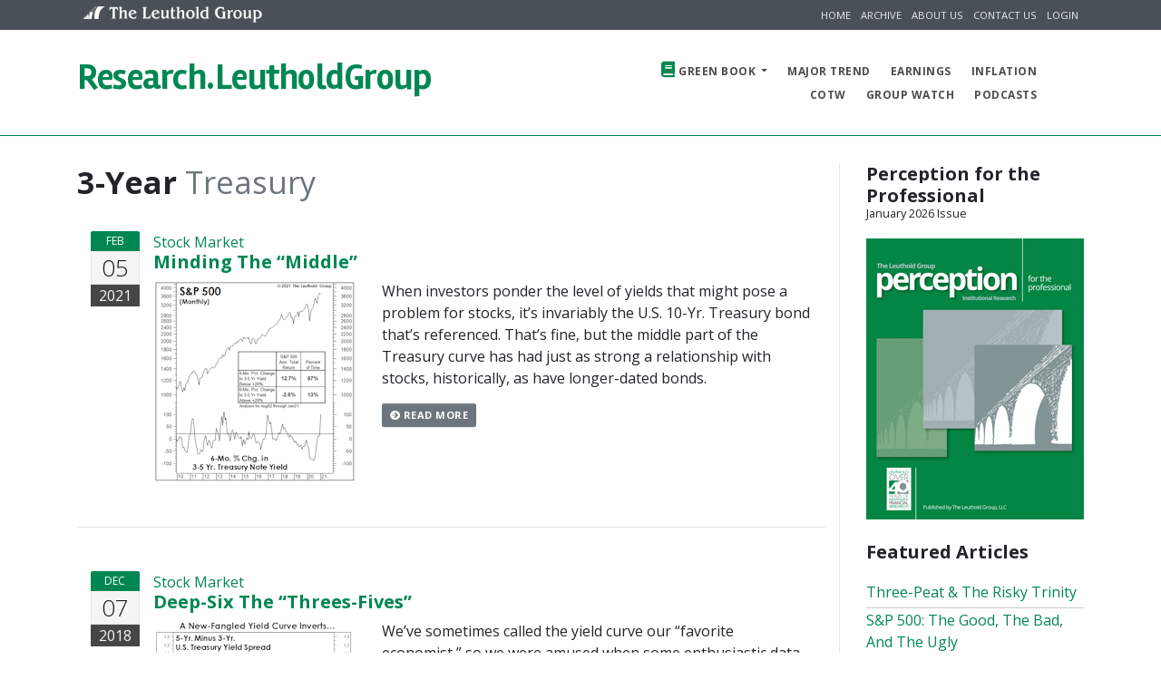

--- FILE ---
content_type: text/html; charset=UTF-8
request_url: https://research.leutholdgroup.com/categories/3-year-treasury.1481
body_size: 6990
content:
<!DOCTYPE html>
<html lang="en">
  <head>
            <!-- Google tag (gtag.js) -->
<script async src="https://www.googletagmanager.com/gtag/js?id=G-D3FB6EF58F" nonce="wurE4GkhRpGQxFVVn5UQMHIFkOtl42XH"></script>
<script nonce="wurE4GkhRpGQxFVVn5UQMHIFkOtl42XH">
  window.dataLayer = window.dataLayer || [];
  function gtag(){dataLayer.push(arguments);}
  gtag('js', new Date());

  gtag('config', 'G-D3FB6EF58F');
</script>
        <!-- Fathom - beautiful, simple website analytics -->
<script src="https://cdn.usefathom.com/script.js" data-site="MZRKPCBR" defer></script>
<!-- / Fathom -->
    
                        <title>Leuthold - 3-Year Treasury</title>
                <meta charset="utf-8">
    <meta name="viewport" content="width=device-width, initial-scale=1.0">
    <meta http-equiv="X-UA-Compatible" content="IE=edge" />
    <meta name="csrf-token" content="21R8DILQJCAwezinBYJe1qjQbmchjrgmtrh85wc9">


            <meta name="description" content="">
    
    <meta name="author" content="The Leuthold Group, LLC">

    


    <!-- Plugins required on all pages NOTE: Additional non-required plugins are loaded ondemand as of AppStrap 2.5 -->


            <link rel="preload" as="style" href="https://research.leutholdgroup.com/build/assets/site-CnoP-D_f.css" /><link rel="stylesheet" href="https://research.leutholdgroup.com/build/assets/site-CnoP-D_f.css" />        <link rel="preload" as="style" href="https://research.leutholdgroup.com/build/assets/theme-style-BRcS5UeC.css" /><link rel="stylesheet" href="https://research.leutholdgroup.com/build/assets/theme-style-BRcS5UeC.css" />        <link rel="preload" as="style" href="https://research.leutholdgroup.com/build/assets/site-colour-research-690d5kLe.css" /><link rel="stylesheet" href="https://research.leutholdgroup.com/build/assets/site-colour-research-690d5kLe.css" />        <link rel="preload" as="style" href="https://research.leutholdgroup.com/build/assets/flag-icon-DeT8I1vJ.css" /><link rel="stylesheet" href="https://research.leutholdgroup.com/build/assets/flag-icon-DeT8I1vJ.css" />    



    <script src="https://cdnjs.cloudflare.com/polyfill/v3/polyfill.min.js?version=3.25.1"></script>


    <!-- Iconset: Font Awesome 5.0.13 via CDN -->
    <link href="https://use.fontawesome.com/releases/v5.11.2/css/all.css" rel="stylesheet">
    <!-- Iconset: ionicons - http://ionicons.com/ -->
    <link href="https://code.ionicframework.com/ionicons/2.0.1/css/ionicons.min.css" rel="stylesheet">
    <!-- Iconset: Linearicons - https://linearicons.com/free -->
    <link href="https://cdn.linearicons.com/free/1.0.0/icon-font.min.css" rel="stylesheet">


  

    <!-- Google fonts -->
    <link href='https://fonts.googleapis.com/css?family=Open+Sans:400,700,300' rel='stylesheet' type='text/css'>
    <link href='https://fonts.googleapis.com/css?family=Rambla:400,700' rel='stylesheet' type='text/css'>
    <link href='https://fonts.googleapis.com/css?family=Calligraffitti' rel='stylesheet' type='text/css'>
    <link href='https://fonts.googleapis.com/css?family=Roboto+Slab:400,700' rel='stylesheet' type='text/css'>
    <link href='https://fonts.googleapis.com/css?family=Roboto:100,400,700' rel='stylesheet' type='text/css'>




        
    <link rel="stylesheet" type="text/css"
        href="https://cdn.jsdelivr.net/npm/instantsearch.js@2.8.0/dist/instantsearch.min.css">
    <script src="https://cdn.jsdelivr.net/npm/instantsearch.js@2.8.0"></script>
    <link rel="stylesheet" type="text/css"
        href="https://cdn.jsdelivr.net/npm/instantsearch.js@2.8.0/dist/instantsearch-theme-algolia.min.css">

    
    <!--Plugin: Retina.js (high def image replacement) - @see: http://retinajs.com/-->
    <script src="https://cdnjs.cloudflare.com/ajax/libs/retina.js/1.3.0/retina.min.js"></script>


    
    <!-- Twitter Card Content -->
      </head>


  
    <body class="page page-blog navbar-layout-default"
        data-plugins-localpath="https://research.leutholdgroup.com/plugins/" >
<!-- Google Tag Manager (noscript) -->
<noscript><iframe src="https://www.googletagmanager.com/ns.html?id=G-D3FB6EF58F" height="0" width="0" style="display:none;visibility:hidden"></iframe></noscript>
<!-- End Google Tag Manager (noscript) -->
        <div id="research-app" v-cloak>

            <!-- @plugin: page loading indicator, delete to remove loader -->
  <div class="page-loader" data-toggle="page-loader"></div>

  <!-- Modal Alert Box
  <div tabindex="-1" class="modal fade" role="dialog" aria-hidden="true" aria-labelledby="myModalLabel" style="display: none;" data-toggle="modal-onload" data-modal-duration="100000" data-modal-delay="500">
    <div class="modal-dialog" role="document">
        <div class="modal-content">
        <div class="modal-header">
            <h4 class="modal-title">
            Password Reset is Required
            </h4>
            <button class="close" aria-label="Close" type="button" data-dismiss="modal"> <span aria-hidden="true">×</span> </button>
        </div>
        <div class="modal-body">Our new website requires that you reset your password. If you have not already done so on our website, please enter your e-mail address and click "Reset". This will send you an e-mail with a link to change your password. If you have any questions, please give us a call at 612-332-1567. </div>
        <div class="modal-footer pt-3">
            <input type="text" class="form-control" id="contact-email" name="contact-email" placeholder="E-mail Address" value="" />
            <button class="btn btn-secondary" type="button" data-dismiss="modal">Reset</button>
        </div>
        <div class="modal-progress" style="width: 100%;"></div></div>
    </div>
  </div>
  -->

  <a id="top" href="#content" class="sr-only">Skip to content</a>


  <!-- ======== @Region: #header ======== -->
  <div id="header">

    <div data-toggle="sticky">

      



                    <!--Header upper region-->
            <div class="header-upper">
                <!-- all direct children of the .header-inner element will be vertically aligned with each other you can override all the behaviours using the flexbox utilities (flexbox.htm) All elements with .header-brand & .header-block-flex wrappers will automatically be aligned inline & vertically using flexbox, this can be overridden using the flexbox utilities (flexbox.htm) Use .header-block to stack elements within on small screen & "float" on larger screens use .order-first or/and .order-last classes to make an element show first or last within .header-inner or .headr-block elements -->
                <div class="header-inner container">
                    <!--user menu-->
                    <div class="header-block-flex order-1 mr-auto">
                    <nav class="nav nav-sm header-block-flex">
                        <a class="nav-link hidden-md-up" href="https://www.leutholdgroup.com" target="_blank">
        <img src="https://research.leutholdgroup.com/build/assets/bridge-icon-small-DuoP-jyF.png" width="24" height="18" alt="The Leuthold Group Bridge Icon"/>
        <img src="https://research.leutholdgroup.com/build/assets/the-leuthold-group-_VZDhq30.png" width="169" height="18" alt="The Leuthold Group"/>
    </a>
                    </nav>
                    </div>
                                          <div class="nav nav-sm nav-icons header-block order-12">
                                                        <a class="nav-link text-xs text-uppercase d-md-block" href="https://research.leutholdgroup.com">Home</a>
<a class="nav-link text-xs text-uppercase d-md-block" href="https://research.leutholdgroup.com/green-book">Archive</a> 
<a class="nav-link text-xs text-uppercase d-md-block" href="https://research.leutholdgroup.com/about">About Us</a> 
<a class="nav-link text-xs text-uppercase d-md-block" href="https://research.leutholdgroup.com/contact">Contact Us</a> 
<a class="nav-link text-xs text-uppercase d-md-block" href="#login-modal" data-toggle="modal">Login</a>
                                                </div>
                                    </div>
            </div>
        

        

              <!--Header & Branding region-->
        <div class="header ">
          <!-- all direct children of the .header-inner element will be vertically aligned with each other you can override all the behaviours using the flexbox utilities (flexbox.html) All elements with .header-brand & .header-block-flex wrappers will automatically be aligned inline & vertically using flexbox, this can be overridden using the flexbox utilities (flexbox.htm) Use .header-block to stack elements within on small screen & "float" on larger screens use .order-first or/and .order-last classes to make an element show first or last within .header-inner or .headr-block elements -->
          <div class="header-inner container">
            <!--branding/logo -->
            <div class="header-brand">
                <a class="header-brand-text" href="https://research.leutholdgroup.com" title="Home">
          <div class="h1">
            <span class="header-brand-text-alt">Research.</span>LeutholdGroup
          </div>
        </a>
            </div>

            <!-- other header content -->
            <div class="header-block order-12">


              
              <a href="#top" class="btn btn-link btn-icon header-btn float-right d-lg-none" data-toggle="off-canvas" data-target=".navbar-main" data-settings='{"cloneTarget":true, "targetClassExtras": "navbar-offcanvas"}' aria-label="Mobile Navigation Menu Toggle Button">
                <i class="fa fa-bars"></i>
            </a>
              <a href="#" title="Click to expand" class="btn btn-icon btn-link header-btn float-right order-last" data-toggle="off-canvas" data-target="#offcanvas-sidebar" data-settings='{"cloneTarget":false}' aria-label="Additional Information About Leuthold Group Button">
                <i class="ion-android-more-vertical"></i>
            </a>
            </div>




            <div class="navbar navbar-expand-md navbar-static-top">
              <!--everything within this div is collapsed on mobile-->
              <div id="nav-main" class="navbar-main collapse">
                <!--main navigation-->
                <ul class="nav navbar-nav navbar-nav-stretch float-lg-right dropdown-effect-fade">
                                        <li class="nav-item dropdown">
    <a href="https://research.leutholdgroup.com/green-book" class="nav-link dropdown-toggle" id="pages-drop" data-toggle="dropdown" data-hover="dropdown"> <i class="fa fa-book nav-link-icon text-primary"></i> Green Book </a>
    <!-- Menu -->
    <div class="dropdown-menu">
        <a href="https://research.leutholdgroup.com/section/inside-the-stock-market" class="dropdown-item"> Inside the Stock Market </a>
        <a href="https://research.leutholdgroup.com/section/equity-strategies" class="dropdown-item"> Equity Strategies </a>
        <a href="https://research.leutholdgroup.com/section/quantitative-strategies" class="dropdown-item"> Quantitative Strategies </a>
        <a href="https://research.leutholdgroup.com/section/stock-market-internals" class="dropdown-item"> Stock Market Internals </a>
        <a href="https://research.leutholdgroup.com/section/of-special-interest" class="dropdown-item"> Of Special Interest </a>
        <a href="https://research.leutholdgroup.com/section/macro-monitor" class="dropdown-item"> Macro Monitor </a>
        <a href="https://research.leutholdgroup.com/section/leuthold-refresh" class="dropdown-item"> The Leuthold Refresh </a>
        <a href="https://research.leutholdgroup.com/section/fund-flow-trends" class="dropdown-item"> Fund Flow Trends </a>
        <a href="https://research.leutholdgroup.com/section/portfolios" class="dropdown-item"> Portfolios </a>
        <a href="https://research.leutholdgroup.com/section/estimating-the-downside" class="dropdown-item"> Estimating the Downside </a>
        <a href="https://research.leutholdgroup.com/section/at-random" class="dropdown-item"> At Random </a>
    </div>
    </li>

    <li class="nav-item"> <a href="https://research.leutholdgroup.com/section/major-trend" data-toggle="scroll-link" class="nav-link"> Major Trend </a> </li>
    <li class="nav-item"> <a href="https://research.leutholdgroup.com/section/earnings-almanac" data-toggle="scroll-link" class="nav-link"> Earnings </a> </li>
    <li class="nav-item"> <a href="https://research.leutholdgroup.com/section/inflation-watch" data-toggle="scroll-link" class="nav-link"> Inflation </a> </li>
                  
                </ul>

                                  <div class="clearfix"></div>

                  <!--main navigation-->
                  <ul class="nav navbar-nav navbar-nav-stretch dropdown-effect-fade second-nav">
                                            <li class="nav-item"> <a href="https://research.leutholdgroup.com/section/cotw" data-toggle="scroll-link" class="nav-link" title="Chart of the Week"> COTW </a> </li>
    <li class="nav-item"> <a href="https://research.leutholdgroup.com/section/group-watch" data-toggle="scroll-link" class="nav-link"> Group Watch </a> </li>

    
    
    <li class="nav-item"> <a href="https://research.leutholdgroup.com/section/podcast" data-toggle="scroll-link" class="nav-link"> Podcasts</a></li>
                    
                  </ul>
                              </div>
              <!--/.navbar-collapse -->
            </div>
          </div>
        </div>
          </div>
  </div>

            <!-- ======== @Region: #content ======== -->
            <div id="content">
                <div class="container">

                    
                    <div id="page-content" class="overflow-hidden">

                        <div id="main-content" class="row">
                            <div class="col-md">

                                  <h2 class="title-divider">
    <span>3-Year <span class="font-weight-normal text-muted">Treasury</span></span>
  </h2>

                                
  <!--Blog Roll Content-->
  <div class="blog-roll blog-list">
          <!-- Blog post -->
<div class="row blog-post">
<div class="col-md-2 col-lg-1 date-md">
    <!-- Date desktop -->
    <div class="date-wrapper">
        <span class="date-m bg-primary">Feb</span>
        <span class="date-d">05</span>
        <span class="date-y">2021</span>
    </div>
</div>
<div class="col-md-10 col-lg-11">
            <div class="tags"><a href="https://research.leutholdgroup.com/section/stock-market" class="text-primary">Stock Market</a></div>
        <h4 class="title media-heading">
        <a href="https://research.leutholdgroup.com/section/stock-market/articles/2021/02/05/minding-the-middle.22768">Minding The “Middle”</a>
    </h4>
    <!-- Meta details mobile -->
    <ul class="list-inline meta text-muted">
        <li class="list-inline-item"><i class="fa fa-calendar"></i> Feb 5, 2021</li>
    </ul>
    <div class="row">
                    <div class="col-md-4 push-md-8">
                <div class="blog-media">
                <a href="https://research.leutholdgroup.com/section/stock-market/articles/2021/02/05/minding-the-middle.22768">
                    <img src="https://cdn.leutholdgroup.com/leutholdgroup.com/7d800a4e-f0c3-495c-8a73-b22afed826e1/Picture08.png?fit=fillmax&w=222&bg=FFFFFF" alt="Minding The “Middle”" class="img-fluid" />
                </a>
                </div>
            </div>
                <div class="col pull-md-4">
            <p>When investors ponder the level of yields that might pose a problem for stocks, it’s invariably the U.S. 10-Yr. Treasury bond that’s referenced. That’s fine, but the middle part of the Treasury curve has had just as strong a relationship with stocks, historically, as have longer-dated bonds.</p>

            <ul class="list-inline links">
                <li class="list-inline-item">
                    <a href="https://research.leutholdgroup.com/section/stock-market/articles/2021/02/05/minding-the-middle.22768" class="btn btn-secondary btn-sm"><i class="fa fa-arrow-circle-right"></i> Read more</a>
                </li>
            </ul>
        </div>
    </div>
</div>
</div>
          <!-- Blog post -->
<div class="row blog-post">
<div class="col-md-2 col-lg-1 date-md">
    <!-- Date desktop -->
    <div class="date-wrapper">
        <span class="date-m bg-primary">Dec</span>
        <span class="date-d">07</span>
        <span class="date-y">2018</span>
    </div>
</div>
<div class="col-md-10 col-lg-11">
            <div class="tags"><a href="https://research.leutholdgroup.com/section/stock-market" class="text-primary">Stock Market</a></div>
        <h4 class="title media-heading">
        <a href="https://research.leutholdgroup.com/section/stock-market/articles/2018/12/07/deep-six-the-threes-fives.21329">Deep-Six The “Threes-Fives”</a>
    </h4>
    <!-- Meta details mobile -->
    <ul class="list-inline meta text-muted">
        <li class="list-inline-item"><i class="fa fa-calendar"></i> Dec 7, 2018</li>
    </ul>
    <div class="row">
                    <div class="col-md-4 push-md-8">
                <div class="blog-media">
                <a href="https://research.leutholdgroup.com/section/stock-market/articles/2018/12/07/deep-six-the-threes-fives.21329">
                    <img src="https://cdn.leutholdgroup.com/leutholdgroup.com/site_files/field/image/Picture15_66.png?fit=fillmax&w=222&bg=FFFFFF" alt="Deep-Six The “Threes-Fives”" class="img-fluid" />
                </a>
                </div>
            </div>
                <div class="col pull-md-4">
            <p>We’ve sometimes called the yield curve our “favorite economist,” so we were amused when some enthusiastic data miner in the Treasury market tried to slip us a cheap imitation in late November.</p>

            <ul class="list-inline links">
                <li class="list-inline-item">
                    <a href="https://research.leutholdgroup.com/section/stock-market/articles/2018/12/07/deep-six-the-threes-fives.21329" class="btn btn-secondary btn-sm"><i class="fa fa-arrow-circle-right"></i> Read more</a>
                </li>
            </ul>
        </div>
    </div>
</div>
</div>
      </div>
  

                            </div>
                            <!--Sidebar-->
                                                            <div class="col-lg-3 sidebar-right">
                                                                              <div class="mb-4">
    <h4 class="title-divider">
        <span>Perception for the Professional</span>
        <div class="small">January 2026 Issue</div>
    </h4>
    <div class="green-book-current-issue">
        <a href="https://research.leutholdgroup.com/green-book/2026/january"
            title="Green Book - January 2026">

            <img src="https://research.leutholdgroup.com/build/assets/GreenBookCover-Cb2KbZeK.png" width="100%" alt="Green Book Publication Cover" />
        </a>
    </div>
</div>

<div class="mb-4">
    <h4 class="title-divider">
        <span>Featured Articles</span>
    </h4>

    <div class="featured-articles">
        <div class="item-list">
            <ul>
                                    <li><a href="https://research.leutholdgroup.com/section/stock-market/articles/2026/01/07/three-peat-the-risky-trinity.25547">Three-Peat &amp; The Risky Trinity</a></li>
                                    <li><a href="https://research.leutholdgroup.com/section/stock-market/articles/2026/01/07/sp-500-the-good-the-bad-and-the-ugly.25552">S&amp;P 500: The Good, The Bad, And The Ugly</a></li>
                                    <li><a href="https://research.leutholdgroup.com/section/stock-market/articles/2026/01/07/a-state-of-perpetual-bliss.25546">A State Of Perpetual Bliss</a></li>
                                    <li><a href="https://research.leutholdgroup.com/section/stock-market/articles/2026/01/08/low-enough-for-low-vol.25561">Low Enough For Low Vol?</a></li>
                                    <li><a href="https://research.leutholdgroup.com/section/of-special-interest/articles/2026/01/07/factor-fundamentals.25549">Factor Fundamentals</a></li>
                                    <li><a href="https://research.leutholdgroup.com/section/macro-monitor/articles/2026/01/08/2026-time-cycles-mostly-favorable.25563">2026 Time Cycles—Mostly Favorable</a></li>
                                    <li><a href="https://research.leutholdgroup.com/section/stock-market/articles/2026/01/07/annual-asset-class-sector-bridesmaids.25553">Annual Asset Class &amp; Sector Bridesmaids</a></li>
                                    <li><a href="https://research.leutholdgroup.com/section/equity-strategies/articles/2026/01/07/leutholds-industry-group-dreams-and-nightmares-annual-update.25539">Leuthold’s Industry Group “Dreams” And “Nightmares”—Annual Update</a></li>
                                    <li><a href="https://research.leutholdgroup.com/section/stock-market/articles/2026/01/07/2025-cheapskate-sector.25557">2025 Cheapskate Sector</a></li>
                            </ul>
        </div>
    </div>
</div>


<div class="mb-4">
    <h4 class="title-divider">
        <span>Sector Navigator</span>

        <div class="small">January 2026 Issue</div>
    </h4>
    <div class="blue-book-current-issue">
        <a href="https://research.leutholdgroup.com/blue-book/download"
        title="Blue Book - January 2026">

            <img src="https://research.leutholdgroup.com/build/assets/BlueBookCover-KnZd7Mlm.png" width="100%" alt="Blue Book Publication Cover" />
        </a>
    </div>
</div>



<!-- @Element: badge cloud -->
<div class="mb-4">
    <h4 class="title-divider">
        <span>Recent Tags</span>
        <div class="small float-right bg-white pl-2 pt-1">
            <a href="https://research.leutholdgroup.com/categories">[ALL]</a>
        </div>
    </h4>

    <div class="tag-cloud">
                    <span class="badge"><a
                    href="https://research.leutholdgroup.com/categories/recession.670">Recession</a>
                (71)
            </span>
                    <span class="badge"><a
                    href="https://research.leutholdgroup.com/categories/capex.570">Capex</a>
                (20)
            </span>
                    <span class="badge"><a
                    href="https://research.leutholdgroup.com/categories/4-club.1364">4% Club</a>
                (8)
            </span>
                    <span class="badge"><a
                    href="https://research.leutholdgroup.com/categories/stablecoins.2197">Stablecoins</a>
                (1)
            </span>
                    <span class="badge"><a
                    href="https://research.leutholdgroup.com/categories/dollar.390">Dollar</a>
                (57)
            </span>
                    <span class="badge"><a
                    href="https://research.leutholdgroup.com/categories/tobacco.660">Tobacco</a>
                (9)
            </span>
                    <span class="badge"><a
                    href="https://research.leutholdgroup.com/categories/recession-dashboard.1664">Recession Dashboard</a>
                (4)
            </span>
                    <span class="badge"><a
                    href="https://research.leutholdgroup.com/categories/fed-policy.625">Fed Policy</a>
                (174)
            </span>
                    <span class="badge"><a
                    href="https://research.leutholdgroup.com/categories/growth.154">Growth</a>
                (121)
            </span>
                    <span class="badge"><a
                    href="https://research.leutholdgroup.com/categories/credit.25">Credit</a>
                (12)
            </span>
                    <span class="badge"><a
                    href="https://research.leutholdgroup.com/categories/selloff.2192">Selloff</a>
                (1)
            </span>
                    <span class="badge"><a
                    href="https://research.leutholdgroup.com/categories/value.155">Value</a>
                (132)
            </span>
                    <span class="badge"><a
                    href="https://research.leutholdgroup.com/categories/germany.524">Germany</a>
                (4)
            </span>
                    <span class="badge"><a
                    href="https://research.leutholdgroup.com/categories/dreams-and-nightmares.1746">Dreams and Nightmares</a>
                (5)
            </span>
                    <span class="badge"><a
                    href="https://research.leutholdgroup.com/categories/yield-curve.204">Yield Curve</a>
                (86)
            </span>
                    <span class="badge"><a
                    href="https://research.leutholdgroup.com/categories/election.1123">Election</a>
                (11)
            </span>
                    <span class="badge"><a
                    href="https://research.leutholdgroup.com/categories/china.185">China</a>
                (45)
            </span>
                    <span class="badge"><a
                    href="https://research.leutholdgroup.com/categories/gold.183">Gold</a>
                (84)
            </span>
                    <span class="badge"><a
                    href="https://research.leutholdgroup.com/categories/easing.2181">Easing</a>
                (1)
            </span>
                    <span class="badge"><a
                    href="https://research.leutholdgroup.com/categories/market-rotation.1731">Market Rotation</a>
                (2)
            </span>
            </div>
</div>
                                                                    </div>
                                                    </div>
                    </div>
                </div>
                <!--.container-->
            </div>
            <!--#content-->

            <!-- ======== @Region: #footer ======== -->
    <footer id="footer" class="py-3">
            <div class="container">
              <div class="row">
                <!--@todo: replace with company copyright details-->
                <div class="col-md-6">
                  <p class="mb-0 text-sm">Copyright 2026 &copy; The Leuthold Group LLC</p>
                  <ul class="list-inline footer-links mb-0 text-sm">
                    <li class="list-inline-item"><a href="https://research.leutholdgroup.com/terms-and-conditions">Terms</a></li>
                    <li class="list-inline-item"><a href="https://research.leutholdgroup.com/privacy-policy">Privacy</a></li>
                                                            <li class="list-inline-item"><a href="https://research.leutholdgroup.com/disclaimers">Disclaimers</a></li>
                                      </ul>
                </div>
                <div class="col-md-6">
                  <div class="float-md-right ml-md-auto">
                    <a href="https://twitter.com/leutholdgroup" class="btn btn-sm btn-icon btn-dark btn-rounded" target="_blank" aria-label="Link to Leuthold Group on Twitter"><i class="fab fa-twitter"></i></a>
                    <a href="https://www.linkedin.com/company/the-leuthold-group/" class="btn btn-sm btn-icon btn-dark btn-rounded" target="_blank" aria-label="Link to Leuthold Group on LinkedIn"><i class="fab fa-linkedin"></i></a>
                    <a href="#top" class="btn btn-sm btn-icon btn-dark btn-rounded" title="Back to top"><i class="fa fa-chevron-up"></i></a>
                  </div>
                </div>
              </div>
            </div>
          </footer>
            <!--Hidden elements - excluded from jPanel Menu on mobile-->
            <div class="hidden-elements jpanel-menu-exclude">
              
              <!--@modal - login modal-->
      <div class="modal fade" id="login-modal" tabindex="-1" role="dialog" aria-hidden="true">
        <div class="modal-dialog">
          <div class="modal-content">

            <div class="modal-header">
              <h4 class="modal-title">
                Login
              </h4>
              <button type="button" class="close" data-dismiss="modal" aria-hidden="true">&times;</button>
            </div>
            <div class="modal-body">
              <div class="alert alert-info alert-dismissible" role="alert">
            <button class="close" aria-label="Close" type="button" data-dismiss="alert"> <span aria-hidden="true">×</span></button>
            <h3 class="text-uppercase font-weight-bold mt-0 mb-2">Not a Subscriber?</h3>
            <h5 class="text-faded">If you are interested in subscribing to The Leuthold Group, contact us online or give us a call at 612-332-1567.</h5>
            <a href="https://research.leutholdgroup.com/contact">Contact Us</a>
        </div>
    

<form action="https://research.leutholdgroup.com/login" method="POST">
    <input type="hidden" name="_token" value="21R8DILQJCAwezinBYJe1qjQbmchjrgmtrh85wc9">
            <input type="hidden" name="redirectToUrl" value="https://research.leutholdgroup.com/categories/3-year-treasury.1481" />
    

    <input type="hidden" name="redirectSpecial" value="0" />
    <div class="form-group">
        <label class="sr-only" for="login-email">Email</label>
        <input type="email" class="form-control email" placeholder="Email" name="email" value="" />
    </div>
    <div class="form-group">
        <label class="sr-only" for="login-password">Password</label>
        <input type="password" class="form-control password" placeholder="Password" name="password" />
    </div>
    <input type="hidden" name="remember" value="on"/>
    
    <button type="submit" class="btn btn-primary"><i class="fa m-r-xs fa-sign-in"></i> Login</button>
    </form>
<div>
    <a href="https://research.leutholdgroup.com/password/reset" class="float-right "><small>Forgot Password?</small></a>
</div>
            </div>
            
          </div>

          <!-- /.modal-content -->
        </div>
        <!-- /.modal-dialog -->
      </div>
      <!-- /.modal -->

                          </div>



            
                            <!--Off canvas region/sidebar (legacy .header-hidden region) -->
<aside id="offcanvas-sidebar" class="bg-dark text-white js-offcanvas">
  <a class="js-offcanvas-close c-button c-button--close-right btn btn-sm btn-icon btn-link text-white pos-absolute pos-t pos-r mt-2 mr-2 op-7 pos-zindex-1 pos-zindex-10"> <i class="fa fa-times"></i> </a>
  <div class="py-6 px-4">
    <h5 class="text-uppercase text-letter-spacing">
      About Us
    </h5>
    <p class="text-sm">Our institutional research publication Perception for the Professional is sought after by the top
                    institutional managers in the industry.</p>
    <hr class="hr-light op-2 my-4" />
    <h5 class="text-uppercase text-letter-spacing">
      Contact Us
    </h5>
    <address>
            <p>
                <abbr title="Address"><i class="fa fa-home pr-2 mt-1 mb-3 float-left"></i></abbr>
                100 North 6th Street, Suite 600A<br/>Minneapolis, MN 55403
            </p>
            <p>
                <abbr title="Email"><i class="fa fa-envelope"></i></abbr>
                <a href="mailto: research@leutholdgroup.com" class="text-white">research@leutholdgroup.com</a>
            </p>
            <p>
                <abbr title="Phone"><i class="fa fa-phone"></i></abbr>
                612-332-1567
            </p>
            <p class="mb-0">
              <abbr title="Phone"><i class="fa fa-phone pr-2"></i></abbr>
              800-273-6886 (Shareholder Services)
            </p>
        </address>
  </div>
</aside>            
        </div>

          <script src="https://code.jquery.com/jquery-3.3.1.min.js" crossorigin="anonymous"></script>
  <script src="https://cdnjs.cloudflare.com/ajax/libs/popper.js/1.14.7/umd/popper.min.js" integrity="sha384-UO2eT0CpHqdSJQ6hJty5KVphtPhzWj9WO1clHTMGa3JDZwrnQq4sF86dIHNDz0W1" crossorigin="anonymous"></script>
  <script src="https://stackpath.bootstrapcdn.com/bootstrap/4.3.1/js/bootstrap.min.js" integrity="sha384-JjSmVgyd0p3pXB1rRibZUAYoIIy6OrQ6VrjIEaFf/nJGzIxFDsf4x0xIM+B07jRM" crossorigin="anonymous"></script>

<script src="https://research.leutholdgroup.com/theme/script.js"></script>
<script src="https://research.leutholdgroup.com/theme/custom-script.js"></script>

  <link rel="modulepreload" href="https://research.leutholdgroup.com/build/assets/site-D8C44gVu.js" /><link rel="modulepreload" href="https://research.leutholdgroup.com/build/assets/vue-bootstrap-CU5rJCAC.js" /><link rel="modulepreload" href="https://research.leutholdgroup.com/build/assets/vue-5NKoOGgc.js" /><script type="module" src="https://research.leutholdgroup.com/build/assets/site-D8C44gVu.js"></script>
  



  

    </body>


</html>


--- FILE ---
content_type: text/css
request_url: https://research.leutholdgroup.com/plugins/plugin-css/plugin-sticky-classes.min.css
body_size: 16763
content:
body .is-sticky .sticky-header-light.header .navbar-brand,body .is-sticky .sticky-header-light.header .navbar-brand:focus,body .is-sticky .sticky-header-light.header .navbar-brand:hover,body .is-sticky .sticky-header-primary.header .navbar-brand,body .is-sticky .sticky-header-primary.header .navbar-brand:focus,body .is-sticky .sticky-header-primary.header .navbar-brand:hover{color:rgba(0,0,0,.9)}body .is-sticky .sticky-header-light.header .navbar-nav>.nav-item>.nav-link,body .is-sticky .sticky-header-light.header .navbar-nav>.nav-item>.nav-link:focus,body .is-sticky .sticky-header-light.header .navbar-nav>.nav-item>.nav-link:hover,body .is-sticky .sticky-header-light.header .navbar-nav>.nav-link,body .is-sticky .sticky-header-light.header .navbar-nav>.nav-link:focus,body .is-sticky .sticky-header-light.header .navbar-nav>.nav-link:hover,body .is-sticky .sticky-header-primary.header .navbar-nav>.nav-item>.nav-link,body .is-sticky .sticky-header-primary.header .navbar-nav>.nav-item>.nav-link:focus,body .is-sticky .sticky-header-primary.header .navbar-nav>.nav-item>.nav-link:hover,body .is-sticky .sticky-header-primary.header .navbar-nav>.nav-link,body .is-sticky .sticky-header-primary.header .navbar-nav>.nav-link:focus,body .is-sticky .sticky-header-primary.header .navbar-nav>.nav-link:hover{color:rgba(0,0,0,.7)}body .is-sticky .sticky-header-light.header .navbar-nav>.nav-item>.nav-link.disabled,body .is-sticky .sticky-header-light.header .navbar-nav>.nav-link.disabled,body .is-sticky .sticky-header-primary.header .navbar-nav>.nav-item>.nav-link.disabled,body .is-sticky .sticky-header-primary.header .navbar-nav>.nav-link.disabled{color:rgba(0,0,0,.3)}body .is-sticky .sticky-header-light.header .navbar-nav .active>.nav-link,body .is-sticky .sticky-header-light.header .navbar-nav .nav-link.active,body .is-sticky .sticky-header-light.header .navbar-nav .nav-link.show,body .is-sticky .sticky-header-primary.header .navbar-nav .active>.nav-link,body .is-sticky .sticky-header-primary.header .navbar-nav .nav-link.active,body .is-sticky .sticky-header-primary.header .navbar-nav .nav-link.show{color:rgba(0,0,0,.9)}body .is-sticky .sticky-header-light.header .navbar-nav .open>.nav-link,body .is-sticky .sticky-header-light.header .navbar-nav .open>.nav-link:hover,body .is-sticky .sticky-header-light.header .navbar-nav .show>.nav-link,body .is-sticky .sticky-header-light.header .navbar-nav .show>.nav-link:hover,body .is-sticky .sticky-header-primary.header .navbar-nav .open>.nav-link,body .is-sticky .sticky-header-primary.header .navbar-nav .open>.nav-link:hover,body .is-sticky .sticky-header-primary.header .navbar-nav .show>.nav-link,body .is-sticky .sticky-header-primary.header .navbar-nav .show>.nav-link:hover{color:#212529}body .is-sticky .sticky-header-light.header .navbar-toggler,body .is-sticky .sticky-header-primary.header .navbar-toggler{color:rgba(0,0,0,.7);border-color:rgba(0,0,0,.1)}body .is-sticky .sticky-header-light.header .navbar-toggler-icon,body .is-sticky .sticky-header-primary.header .navbar-toggler-icon{background-image:url("data:image/svg+xml;charset=utf8,%3Csvg viewBox='0 0 30 30' xmlns='http://www.w3.org/2000/svg'%3E%3Cpath stroke='rgba(0, 0, 0, 0.7)' stroke-width='2' stroke-linecap='round' stroke-miterlimit='10' d='M4 7h22M4 15h22M4 23h22'/%3E%3C/svg%3E")}body .is-sticky .sticky-header-light.header .navbar-text,body .is-sticky .sticky-header-primary.header .navbar-text{color:rgba(0,0,0,.7)}body .is-sticky .sticky-header-light.header .navbar-text a,body .is-sticky .sticky-header-light.header .navbar-text a:focus,body .is-sticky .sticky-header-light.header .navbar-text a:hover,body .is-sticky .sticky-header-primary.header .navbar-text a,body .is-sticky .sticky-header-primary.header .navbar-text a:focus,body .is-sticky .sticky-header-primary.header .navbar-text a:hover{color:rgba(0,0,0,.9)}body .is-sticky .sticky-header-dark.header .navbar-brand,body .is-sticky .sticky-header-dark.header .navbar-brand:focus,body .is-sticky .sticky-header-dark.header .navbar-brand:hover{color:#fff}body .is-sticky .sticky-header-dark.header .navbar-nav>.nav-item>.nav-link,body .is-sticky .sticky-header-dark.header .navbar-nav>.nav-link{color:rgba(255,255,255,.75)}body .is-sticky .sticky-header-dark.header .navbar-nav>.nav-item>.nav-link:focus,body .is-sticky .sticky-header-dark.header .navbar-nav>.nav-item>.nav-link:hover,body .is-sticky .sticky-header-dark.header .navbar-nav>.nav-link:focus,body .is-sticky .sticky-header-dark.header .navbar-nav>.nav-link:hover{color:rgba(255,255,255,.9)}body .is-sticky .sticky-header-dark.header .navbar-nav>.nav-item>.nav-link.disabled,body .is-sticky .sticky-header-dark.header .navbar-nav>.nav-link.disabled{color:rgba(255,255,255,.25)}body .is-sticky .sticky-header-dark.header .navbar-nav .active>.nav-link,body .is-sticky .sticky-header-dark.header .navbar-nav .nav-link.active,body .is-sticky .sticky-header-dark.header .navbar-nav .nav-link.show{color:#fff}body .is-sticky .sticky-header-dark.header .navbar-nav .open>.nav-link,body .is-sticky .sticky-header-dark.header .navbar-nav .open>.nav-link:hover,body .is-sticky .sticky-header-dark.header .navbar-nav .show>.nav-link,body .is-sticky .sticky-header-dark.header .navbar-nav .show>.nav-link:hover{color:#212529}body .is-sticky .sticky-header-dark.header .navbar-toggler{color:rgba(255,255,255,.75);border-color:rgba(255,255,255,.1)}body .is-sticky .sticky-header-dark.header .navbar-toggler-icon{background-image:url("data:image/svg+xml;charset=utf8,%3Csvg viewBox='0 0 30 30' xmlns='http://www.w3.org/2000/svg'%3E%3Cpath stroke='rgba(255, 255, 255, 0.75)' stroke-width='2' stroke-linecap='round' stroke-miterlimit='10' d='M4 7h22M4 15h22M4 23h22'/%3E%3C/svg%3E")}body .is-sticky .sticky-header-dark.header .navbar-text{color:rgba(255,255,255,.75)}body .is-sticky .sticky-header-dark.header .navbar-text a,body .is-sticky .sticky-header-dark.header .navbar-text a:focus,body .is-sticky .sticky-header-dark.header .navbar-text a:hover{color:#fff}body .is-sticky .sticky-header-light.header{background-color:#fff;border-bottom:1px solid rgba(85,167,154,.6);color:#1b1b1b}body .is-sticky .sticky-header-light.header .header-inner .header-divider:after{background-color:#ced4da}body .is-sticky .sticky-header-light.header .header-brand-text,body .is-sticky .sticky-header-light.header .header-brand-text h1{color:#55A79A}body .is-sticky .sticky-header-light.header .header-brand-text-alt{color:#1b1b1b}body .is-sticky .sticky-header-light.header .header-slogan{color:#888}body .is-sticky .sticky-header-dark.header{background-color:#292b2c;border-bottom:1px solid #5a5f61;color:#f0f0f0}body .is-sticky .sticky-header-dark.header .header-inner .header-divider:after{background-color:#cdcdcd}body .is-sticky .sticky-header-dark.header .header-brand-text,body .is-sticky .sticky-header-dark.header .header-brand-text h1{color:#fafafa}body .is-sticky .sticky-header-dark.header .header-brand-text-alt{color:#fff}body .is-sticky .sticky-header-dark.header .header-slogan{color:#f0f0f0}body .is-sticky .sticky-header-primary.header{background-color:#55A79A;border-bottom:1px solid #87c2b8;color:#d7d7d7}body .is-sticky .sticky-header-primary.header .header-inner .header-divider:after{background-color:#87c2b8}body .is-sticky .sticky-header-primary.header .header-brand-text,body .is-sticky .sticky-header-primary.header .header-brand-text h1,body .is-sticky .sticky-header-primary.header .header-brand-text-alt{color:#d7d7d7}body .is-sticky .sticky-header-primary.header .header-slogan{color:#dbedea}.is-sticky{z-index:1020}.is-sticky .sticky-d-none{display:none!important}.is-sticky .sticky-d-inline{display:inline!important}.is-sticky .sticky-d-inline-block{display:inline-block!important}.is-sticky .sticky-d-block{display:block!important}.is-sticky .sticky-d-table{display:table!important}.is-sticky .sticky-d-table-row{display:table-row!important}.is-sticky .sticky-d-table-cell{display:table-cell!important}.is-sticky .sticky-d-flex{display:-webkit-box!important;display:-ms-flexbox!important;display:flex!important}.is-sticky .sticky-d-inline-flex{display:-webkit-inline-box!important;display:-ms-inline-flexbox!important;display:inline-flex!important}.sticky-nav-contract .navbar-nav>.nav-item>.nav-link,.sticky-nav-contract .navbar-nav>.nav-link,[class^=sticky-effect-]{-webkit-transition:all .5s ease-out;transition:all .5s ease-out}.sticky-effect-slide-down{-webkit-transition:all .5s ease-out;transition:all .5s ease-out;-webkit-transform:translateY(-100%);transform:translateY(-100%)}.sticky-effect-fade-in{opacity:0;-webkit-transition:all .5s ease-out;transition:all .5s ease-out}.is-sticky .sticky-effect-fade-in,.sticky-effect-fade-out{opacity:1}.sticky-effect-expand-w{max-width:0;padding-left:0;padding-right:0;overflow:hidden}.sticky-effect-expand-h{height:0!important;overflow:hidden}.sticky-effect-contract-w{max-width:3000px;padding-left:0;padding-right:0;overflow:hidden}.sticky-effect-contract-h{max-height:3000px;overflow:hidden}.is-sticky .sticky-effect-slide-down{-webkit-transform:translateY(0);transform:translateY(0)}.is-sticky .sticky-effect-fade-out{opacity:0}.is-sticky .sticky-effect-expand-w{max-width:3000px;padding-left:inherit;padding-right:inherit}.is-sticky .sticky-effect-expand-h{height:100%!important}.is-sticky .sticky-effect-contract-w{max-width:0;padding-left:0;padding-right:0}.is-sticky .sticky-effect-contract-h{max-height:0;padding-top:0!important;padding-bottom:0!important}body .is-sticky .sticky-nav-contract .navbar-nav>.nav-item>.nav-link,body .is-sticky .sticky-nav-contract .navbar-nav>.nav-link{padding-bottom:24px!important;padding-top:24px!important}body .is-sticky .sticky-bg-light{background-color:#f8f9fa!important}body .is-sticky .bg-light.sticky-bg-op-0,body .is-sticky .sticky-bg-light.sticky-bg-op-0{background-color:rgba(248,249,250,0)!important}body .is-sticky .bg-light.sticky-bg-op-1,body .is-sticky .sticky-bg-light.sticky-bg-op-1{background-color:rgba(248,249,250,.1)!important}body .is-sticky .bg-light.sticky-bg-op-2,body .is-sticky .sticky-bg-light.sticky-bg-op-2{background-color:rgba(248,249,250,.2)!important}body .is-sticky .bg-light.sticky-bg-op-3,body .is-sticky .sticky-bg-light.sticky-bg-op-3{background-color:rgba(248,249,250,.3)!important}body .is-sticky .bg-light.sticky-bg-op-4,body .is-sticky .sticky-bg-light.sticky-bg-op-4{background-color:rgba(248,249,250,.4)!important}body .is-sticky .bg-light.sticky-bg-op-5,body .is-sticky .sticky-bg-light.sticky-bg-op-5{background-color:rgba(248,249,250,.5)!important}body .is-sticky .bg-light.sticky-bg-op-6,body .is-sticky .sticky-bg-light.sticky-bg-op-6{background-color:rgba(248,249,250,.6)!important}body .is-sticky .bg-light.sticky-bg-op-7,body .is-sticky .sticky-bg-light.sticky-bg-op-7{background-color:rgba(248,249,250,.7)!important}body .is-sticky .bg-light.sticky-bg-op-8,body .is-sticky .sticky-bg-light.sticky-bg-op-8{background-color:rgba(248,249,250,.8)!important}body .is-sticky .bg-light.sticky-bg-op-9,body .is-sticky .sticky-bg-light.sticky-bg-op-9{background-color:rgba(248,249,250,.9)!important}body .is-sticky .bg-light.sticky-bg-op-10,body .is-sticky .sticky-bg-light.sticky-bg-op-10{background-color:#f8f9fa!important}body .is-sticky .sticky-text-light{color:#f8f9fa!important}body .is-sticky .sticky-border-light{border:1px solid transparent;border-color:#f8f9fa!important}body .is-sticky .border-light.sticky-border-op-0,body .is-sticky .sticky-border-light.sticky-border-op-0{border-color:rgba(248,249,250,0)!important}body .is-sticky .border-light.sticky-border-op-1,body .is-sticky .sticky-border-light.sticky-border-op-1{border-color:rgba(248,249,250,.1)!important}body .is-sticky .border-light.sticky-border-op-2,body .is-sticky .sticky-border-light.sticky-border-op-2{border-color:rgba(248,249,250,.2)!important}body .is-sticky .border-light.sticky-border-op-3,body .is-sticky .sticky-border-light.sticky-border-op-3{border-color:rgba(248,249,250,.3)!important}body .is-sticky .border-light.sticky-border-op-4,body .is-sticky .sticky-border-light.sticky-border-op-4{border-color:rgba(248,249,250,.4)!important}body .is-sticky .border-light.sticky-border-op-5,body .is-sticky .sticky-border-light.sticky-border-op-5{border-color:rgba(248,249,250,.5)!important}body .is-sticky .border-light.sticky-border-op-6,body .is-sticky .sticky-border-light.sticky-border-op-6{border-color:rgba(248,249,250,.6)!important}body .is-sticky .border-light.sticky-border-op-7,body .is-sticky .sticky-border-light.sticky-border-op-7{border-color:rgba(248,249,250,.7)!important}body .is-sticky .border-light.sticky-border-op-8,body .is-sticky .sticky-border-light.sticky-border-op-8{border-color:rgba(248,249,250,.8)!important}body .is-sticky .border-light.sticky-border-op-9,body .is-sticky .sticky-border-light.sticky-border-op-9{border-color:rgba(248,249,250,.9)!important}body .is-sticky .border-light.sticky-border-op-10,body .is-sticky .sticky-border-light.sticky-border-op-10{border-color:#f8f9fa!important}body .is-sticky .sticky-bg-grey{background-color:#e9ecef!important}body .is-sticky .bg-grey.sticky-bg-op-0,body .is-sticky .sticky-bg-grey.sticky-bg-op-0{background-color:rgba(233,236,239,0)!important}body .is-sticky .bg-grey.sticky-bg-op-1,body .is-sticky .sticky-bg-grey.sticky-bg-op-1{background-color:rgba(233,236,239,.1)!important}body .is-sticky .bg-grey.sticky-bg-op-2,body .is-sticky .sticky-bg-grey.sticky-bg-op-2{background-color:rgba(233,236,239,.2)!important}body .is-sticky .bg-grey.sticky-bg-op-3,body .is-sticky .sticky-bg-grey.sticky-bg-op-3{background-color:rgba(233,236,239,.3)!important}body .is-sticky .bg-grey.sticky-bg-op-4,body .is-sticky .sticky-bg-grey.sticky-bg-op-4{background-color:rgba(233,236,239,.4)!important}body .is-sticky .bg-grey.sticky-bg-op-5,body .is-sticky .sticky-bg-grey.sticky-bg-op-5{background-color:rgba(233,236,239,.5)!important}body .is-sticky .bg-grey.sticky-bg-op-6,body .is-sticky .sticky-bg-grey.sticky-bg-op-6{background-color:rgba(233,236,239,.6)!important}body .is-sticky .bg-grey.sticky-bg-op-7,body .is-sticky .sticky-bg-grey.sticky-bg-op-7{background-color:rgba(233,236,239,.7)!important}body .is-sticky .bg-grey.sticky-bg-op-8,body .is-sticky .sticky-bg-grey.sticky-bg-op-8{background-color:rgba(233,236,239,.8)!important}body .is-sticky .bg-grey.sticky-bg-op-9,body .is-sticky .sticky-bg-grey.sticky-bg-op-9{background-color:rgba(233,236,239,.9)!important}body .is-sticky .bg-grey.sticky-bg-op-10,body .is-sticky .sticky-bg-grey.sticky-bg-op-10{background-color:#e9ecef!important}body .is-sticky .sticky-text-grey{color:#e9ecef!important}body .is-sticky .sticky-border-grey{border:1px solid transparent;border-color:#e9ecef!important}body .is-sticky .border-grey.sticky-border-op-0,body .is-sticky .sticky-border-grey.sticky-border-op-0{border-color:rgba(233,236,239,0)!important}body .is-sticky .border-grey.sticky-border-op-1,body .is-sticky .sticky-border-grey.sticky-border-op-1{border-color:rgba(233,236,239,.1)!important}body .is-sticky .border-grey.sticky-border-op-2,body .is-sticky .sticky-border-grey.sticky-border-op-2{border-color:rgba(233,236,239,.2)!important}body .is-sticky .border-grey.sticky-border-op-3,body .is-sticky .sticky-border-grey.sticky-border-op-3{border-color:rgba(233,236,239,.3)!important}body .is-sticky .border-grey.sticky-border-op-4,body .is-sticky .sticky-border-grey.sticky-border-op-4{border-color:rgba(233,236,239,.4)!important}body .is-sticky .border-grey.sticky-border-op-5,body .is-sticky .sticky-border-grey.sticky-border-op-5{border-color:rgba(233,236,239,.5)!important}body .is-sticky .border-grey.sticky-border-op-6,body .is-sticky .sticky-border-grey.sticky-border-op-6{border-color:rgba(233,236,239,.6)!important}body .is-sticky .border-grey.sticky-border-op-7,body .is-sticky .sticky-border-grey.sticky-border-op-7{border-color:rgba(233,236,239,.7)!important}body .is-sticky .border-grey.sticky-border-op-8,body .is-sticky .sticky-border-grey.sticky-border-op-8{border-color:rgba(233,236,239,.8)!important}body .is-sticky .border-grey.sticky-border-op-9,body .is-sticky .sticky-border-grey.sticky-border-op-9{border-color:rgba(233,236,239,.9)!important}body .is-sticky .border-grey.sticky-border-op-10,body .is-sticky .sticky-border-grey.sticky-border-op-10{border-color:#e9ecef!important}body .is-sticky .sticky-bg-grey-dark{background-color:#495057!important}body .is-sticky .bg-grey-dark.sticky-bg-op-0,body .is-sticky .sticky-bg-grey-dark.sticky-bg-op-0{background-color:rgba(73,80,87,0)!important}body .is-sticky .bg-grey-dark.sticky-bg-op-1,body .is-sticky .sticky-bg-grey-dark.sticky-bg-op-1{background-color:rgba(73,80,87,.1)!important}body .is-sticky .bg-grey-dark.sticky-bg-op-2,body .is-sticky .sticky-bg-grey-dark.sticky-bg-op-2{background-color:rgba(73,80,87,.2)!important}body .is-sticky .bg-grey-dark.sticky-bg-op-3,body .is-sticky .sticky-bg-grey-dark.sticky-bg-op-3{background-color:rgba(73,80,87,.3)!important}body .is-sticky .bg-grey-dark.sticky-bg-op-4,body .is-sticky .sticky-bg-grey-dark.sticky-bg-op-4{background-color:rgba(73,80,87,.4)!important}body .is-sticky .bg-grey-dark.sticky-bg-op-5,body .is-sticky .sticky-bg-grey-dark.sticky-bg-op-5{background-color:rgba(73,80,87,.5)!important}body .is-sticky .bg-grey-dark.sticky-bg-op-6,body .is-sticky .sticky-bg-grey-dark.sticky-bg-op-6{background-color:rgba(73,80,87,.6)!important}body .is-sticky .bg-grey-dark.sticky-bg-op-7,body .is-sticky .sticky-bg-grey-dark.sticky-bg-op-7{background-color:rgba(73,80,87,.7)!important}body .is-sticky .bg-grey-dark.sticky-bg-op-8,body .is-sticky .sticky-bg-grey-dark.sticky-bg-op-8{background-color:rgba(73,80,87,.8)!important}body .is-sticky .bg-grey-dark.sticky-bg-op-9,body .is-sticky .sticky-bg-grey-dark.sticky-bg-op-9{background-color:rgba(73,80,87,.9)!important}body .is-sticky .bg-grey-dark.sticky-bg-op-10,body .is-sticky .sticky-bg-grey-dark.sticky-bg-op-10{background-color:#495057!important}body .is-sticky .sticky-text-grey-dark{color:#495057!important}body .is-sticky .sticky-border-grey-dark{border:1px solid transparent;border-color:#495057!important}body .is-sticky .border-grey-dark.sticky-border-op-0,body .is-sticky .sticky-border-grey-dark.sticky-border-op-0{border-color:rgba(73,80,87,0)!important}body .is-sticky .border-grey-dark.sticky-border-op-1,body .is-sticky .sticky-border-grey-dark.sticky-border-op-1{border-color:rgba(73,80,87,.1)!important}body .is-sticky .border-grey-dark.sticky-border-op-2,body .is-sticky .sticky-border-grey-dark.sticky-border-op-2{border-color:rgba(73,80,87,.2)!important}body .is-sticky .border-grey-dark.sticky-border-op-3,body .is-sticky .sticky-border-grey-dark.sticky-border-op-3{border-color:rgba(73,80,87,.3)!important}body .is-sticky .border-grey-dark.sticky-border-op-4,body .is-sticky .sticky-border-grey-dark.sticky-border-op-4{border-color:rgba(73,80,87,.4)!important}body .is-sticky .border-grey-dark.sticky-border-op-5,body .is-sticky .sticky-border-grey-dark.sticky-border-op-5{border-color:rgba(73,80,87,.5)!important}body .is-sticky .border-grey-dark.sticky-border-op-6,body .is-sticky .sticky-border-grey-dark.sticky-border-op-6{border-color:rgba(73,80,87,.6)!important}body .is-sticky .border-grey-dark.sticky-border-op-7,body .is-sticky .sticky-border-grey-dark.sticky-border-op-7{border-color:rgba(73,80,87,.7)!important}body .is-sticky .border-grey-dark.sticky-border-op-8,body .is-sticky .sticky-border-grey-dark.sticky-border-op-8{border-color:rgba(73,80,87,.8)!important}body .is-sticky .border-grey-dark.sticky-border-op-9,body .is-sticky .sticky-border-grey-dark.sticky-border-op-9{border-color:rgba(73,80,87,.9)!important}body .is-sticky .border-grey-dark.sticky-border-op-10,body .is-sticky .sticky-border-grey-dark.sticky-border-op-10{border-color:#495057!important}body .is-sticky .sticky-bg-primary{background-color:#55A79A!important}body .is-sticky .bg-primary.sticky-bg-op-0,body .is-sticky .sticky-bg-primary.sticky-bg-op-0{background-color:rgba(85,167,154,0)!important}body .is-sticky .bg-primary.sticky-bg-op-1,body .is-sticky .sticky-bg-primary.sticky-bg-op-1{background-color:rgba(85,167,154,.1)!important}body .is-sticky .bg-primary.sticky-bg-op-2,body .is-sticky .sticky-bg-primary.sticky-bg-op-2{background-color:rgba(85,167,154,.2)!important}body .is-sticky .bg-primary.sticky-bg-op-3,body .is-sticky .sticky-bg-primary.sticky-bg-op-3{background-color:rgba(85,167,154,.3)!important}body .is-sticky .bg-primary.sticky-bg-op-4,body .is-sticky .sticky-bg-primary.sticky-bg-op-4{background-color:rgba(85,167,154,.4)!important}body .is-sticky .bg-primary.sticky-bg-op-5,body .is-sticky .sticky-bg-primary.sticky-bg-op-5{background-color:rgba(85,167,154,.5)!important}body .is-sticky .bg-primary.sticky-bg-op-6,body .is-sticky .sticky-bg-primary.sticky-bg-op-6{background-color:rgba(85,167,154,.6)!important}body .is-sticky .bg-primary.sticky-bg-op-7,body .is-sticky .sticky-bg-primary.sticky-bg-op-7{background-color:rgba(85,167,154,.7)!important}body .is-sticky .bg-primary.sticky-bg-op-8,body .is-sticky .sticky-bg-primary.sticky-bg-op-8{background-color:rgba(85,167,154,.8)!important}body .is-sticky .bg-primary.sticky-bg-op-9,body .is-sticky .sticky-bg-primary.sticky-bg-op-9{background-color:rgba(85,167,154,.9)!important}body .is-sticky .bg-primary.sticky-bg-op-10,body .is-sticky .sticky-bg-primary.sticky-bg-op-10{background-color:#55a79a!important}body .is-sticky .sticky-text-primary{color:#55A79A!important}body .is-sticky .sticky-border-primary{border:1px solid transparent;border-color:#55A79A!important}body .is-sticky .border-primary.sticky-border-op-0,body .is-sticky .sticky-border-primary.sticky-border-op-0{border-color:rgba(85,167,154,0)!important}body .is-sticky .border-primary.sticky-border-op-1,body .is-sticky .sticky-border-primary.sticky-border-op-1{border-color:rgba(85,167,154,.1)!important}body .is-sticky .border-primary.sticky-border-op-2,body .is-sticky .sticky-border-primary.sticky-border-op-2{border-color:rgba(85,167,154,.2)!important}body .is-sticky .border-primary.sticky-border-op-3,body .is-sticky .sticky-border-primary.sticky-border-op-3{border-color:rgba(85,167,154,.3)!important}body .is-sticky .border-primary.sticky-border-op-4,body .is-sticky .sticky-border-primary.sticky-border-op-4{border-color:rgba(85,167,154,.4)!important}body .is-sticky .border-primary.sticky-border-op-5,body .is-sticky .sticky-border-primary.sticky-border-op-5{border-color:rgba(85,167,154,.5)!important}body .is-sticky .border-primary.sticky-border-op-6,body .is-sticky .sticky-border-primary.sticky-border-op-6{border-color:rgba(85,167,154,.6)!important}body .is-sticky .border-primary.sticky-border-op-7,body .is-sticky .sticky-border-primary.sticky-border-op-7{border-color:rgba(85,167,154,.7)!important}body .is-sticky .border-primary.sticky-border-op-8,body .is-sticky .sticky-border-primary.sticky-border-op-8{border-color:rgba(85,167,154,.8)!important}body .is-sticky .border-primary.sticky-border-op-9,body .is-sticky .sticky-border-primary.sticky-border-op-9{border-color:rgba(85,167,154,.9)!important}body .is-sticky .border-primary.sticky-border-op-10,body .is-sticky .sticky-border-primary.sticky-border-op-10{border-color:#55a79a!important}body .is-sticky .sticky-bg-primary-dark{background-color:#33635c!important}body .is-sticky .bg-primary-dark.sticky-bg-op-0,body .is-sticky .sticky-bg-primary-dark.sticky-bg-op-0{background-color:rgba(51,99,92,0)!important}body .is-sticky .bg-primary-dark.sticky-bg-op-1,body .is-sticky .sticky-bg-primary-dark.sticky-bg-op-1{background-color:rgba(51,99,92,.1)!important}body .is-sticky .bg-primary-dark.sticky-bg-op-2,body .is-sticky .sticky-bg-primary-dark.sticky-bg-op-2{background-color:rgba(51,99,92,.2)!important}body .is-sticky .bg-primary-dark.sticky-bg-op-3,body .is-sticky .sticky-bg-primary-dark.sticky-bg-op-3{background-color:rgba(51,99,92,.3)!important}body .is-sticky .bg-primary-dark.sticky-bg-op-4,body .is-sticky .sticky-bg-primary-dark.sticky-bg-op-4{background-color:rgba(51,99,92,.4)!important}body .is-sticky .bg-primary-dark.sticky-bg-op-5,body .is-sticky .sticky-bg-primary-dark.sticky-bg-op-5{background-color:rgba(51,99,92,.5)!important}body .is-sticky .bg-primary-dark.sticky-bg-op-6,body .is-sticky .sticky-bg-primary-dark.sticky-bg-op-6{background-color:rgba(51,99,92,.6)!important}body .is-sticky .bg-primary-dark.sticky-bg-op-7,body .is-sticky .sticky-bg-primary-dark.sticky-bg-op-7{background-color:rgba(51,99,92,.7)!important}body .is-sticky .bg-primary-dark.sticky-bg-op-8,body .is-sticky .sticky-bg-primary-dark.sticky-bg-op-8{background-color:rgba(51,99,92,.8)!important}body .is-sticky .bg-primary-dark.sticky-bg-op-9,body .is-sticky .sticky-bg-primary-dark.sticky-bg-op-9{background-color:rgba(51,99,92,.9)!important}body .is-sticky .bg-primary-dark.sticky-bg-op-10,body .is-sticky .sticky-bg-primary-dark.sticky-bg-op-10{background-color:#33635c!important}body .is-sticky .sticky-text-primary-dark{color:#33635c!important}body .is-sticky .sticky-border-primary-dark{border:1px solid transparent;border-color:#33635c!important}body .is-sticky .border-primary-dark.sticky-border-op-0,body .is-sticky .sticky-border-primary-dark.sticky-border-op-0{border-color:rgba(51,99,92,0)!important}body .is-sticky .border-primary-dark.sticky-border-op-1,body .is-sticky .sticky-border-primary-dark.sticky-border-op-1{border-color:rgba(51,99,92,.1)!important}body .is-sticky .border-primary-dark.sticky-border-op-2,body .is-sticky .sticky-border-primary-dark.sticky-border-op-2{border-color:rgba(51,99,92,.2)!important}body .is-sticky .border-primary-dark.sticky-border-op-3,body .is-sticky .sticky-border-primary-dark.sticky-border-op-3{border-color:rgba(51,99,92,.3)!important}body .is-sticky .border-primary-dark.sticky-border-op-4,body .is-sticky .sticky-border-primary-dark.sticky-border-op-4{border-color:rgba(51,99,92,.4)!important}body .is-sticky .border-primary-dark.sticky-border-op-5,body .is-sticky .sticky-border-primary-dark.sticky-border-op-5{border-color:rgba(51,99,92,.5)!important}body .is-sticky .border-primary-dark.sticky-border-op-6,body .is-sticky .sticky-border-primary-dark.sticky-border-op-6{border-color:rgba(51,99,92,.6)!important}body .is-sticky .border-primary-dark.sticky-border-op-7,body .is-sticky .sticky-border-primary-dark.sticky-border-op-7{border-color:rgba(51,99,92,.7)!important}body .is-sticky .border-primary-dark.sticky-border-op-8,body .is-sticky .sticky-border-primary-dark.sticky-border-op-8{border-color:rgba(51,99,92,.8)!important}body .is-sticky .border-primary-dark.sticky-border-op-9,body .is-sticky .sticky-border-primary-dark.sticky-border-op-9{border-color:rgba(51,99,92,.9)!important}body .is-sticky .border-primary-dark.sticky-border-op-10,body .is-sticky .sticky-border-primary-dark.sticky-border-op-10{border-color:#33635c!important}body .is-sticky .sticky-bg-primary-faded{background-color:rgba(85,167,154,.3)!important}body .is-sticky .bg-primary-faded.sticky-bg-op-0,body .is-sticky .sticky-bg-primary-faded.sticky-bg-op-0{background-color:rgba(85,167,154,0)!important}body .is-sticky .bg-primary-faded.sticky-bg-op-1,body .is-sticky .sticky-bg-primary-faded.sticky-bg-op-1{background-color:rgba(85,167,154,.1)!important}body .is-sticky .bg-primary-faded.sticky-bg-op-2,body .is-sticky .sticky-bg-primary-faded.sticky-bg-op-2{background-color:rgba(85,167,154,.2)!important}body .is-sticky .bg-primary-faded.sticky-bg-op-3,body .is-sticky .sticky-bg-primary-faded.sticky-bg-op-3{background-color:rgba(85,167,154,.3)!important}body .is-sticky .bg-primary-faded.sticky-bg-op-4,body .is-sticky .sticky-bg-primary-faded.sticky-bg-op-4{background-color:rgba(85,167,154,.4)!important}body .is-sticky .bg-primary-faded.sticky-bg-op-5,body .is-sticky .sticky-bg-primary-faded.sticky-bg-op-5{background-color:rgba(85,167,154,.5)!important}body .is-sticky .bg-primary-faded.sticky-bg-op-6,body .is-sticky .sticky-bg-primary-faded.sticky-bg-op-6{background-color:rgba(85,167,154,.6)!important}body .is-sticky .bg-primary-faded.sticky-bg-op-7,body .is-sticky .sticky-bg-primary-faded.sticky-bg-op-7{background-color:rgba(85,167,154,.7)!important}body .is-sticky .bg-primary-faded.sticky-bg-op-8,body .is-sticky .sticky-bg-primary-faded.sticky-bg-op-8{background-color:rgba(85,167,154,.8)!important}body .is-sticky .bg-primary-faded.sticky-bg-op-9,body .is-sticky .sticky-bg-primary-faded.sticky-bg-op-9{background-color:rgba(85,167,154,.9)!important}body .is-sticky .bg-primary-faded.sticky-bg-op-10,body .is-sticky .sticky-bg-primary-faded.sticky-bg-op-10{background-color:#55a79a!important}body .is-sticky .sticky-text-primary-faded{color:rgba(85,167,154,.3)!important}body .is-sticky .sticky-border-primary-faded{border:1px solid transparent;border-color:rgba(85,167,154,.3)!important}body .is-sticky .border-primary-faded.sticky-border-op-0,body .is-sticky .sticky-border-primary-faded.sticky-border-op-0{border-color:rgba(85,167,154,0)!important}body .is-sticky .border-primary-faded.sticky-border-op-1,body .is-sticky .sticky-border-primary-faded.sticky-border-op-1{border-color:rgba(85,167,154,.1)!important}body .is-sticky .border-primary-faded.sticky-border-op-2,body .is-sticky .sticky-border-primary-faded.sticky-border-op-2{border-color:rgba(85,167,154,.2)!important}body .is-sticky .border-primary-faded.sticky-border-op-3,body .is-sticky .sticky-border-primary-faded.sticky-border-op-3{border-color:rgba(85,167,154,.3)!important}body .is-sticky .border-primary-faded.sticky-border-op-4,body .is-sticky .sticky-border-primary-faded.sticky-border-op-4{border-color:rgba(85,167,154,.4)!important}body .is-sticky .border-primary-faded.sticky-border-op-5,body .is-sticky .sticky-border-primary-faded.sticky-border-op-5{border-color:rgba(85,167,154,.5)!important}body .is-sticky .border-primary-faded.sticky-border-op-6,body .is-sticky .sticky-border-primary-faded.sticky-border-op-6{border-color:rgba(85,167,154,.6)!important}body .is-sticky .border-primary-faded.sticky-border-op-7,body .is-sticky .sticky-border-primary-faded.sticky-border-op-7{border-color:rgba(85,167,154,.7)!important}body .is-sticky .border-primary-faded.sticky-border-op-8,body .is-sticky .sticky-border-primary-faded.sticky-border-op-8{border-color:rgba(85,167,154,.8)!important}body .is-sticky .border-primary-faded.sticky-border-op-9,body .is-sticky .sticky-border-primary-faded.sticky-border-op-9{border-color:rgba(85,167,154,.9)!important}body .is-sticky .border-primary-faded.sticky-border-op-10,body .is-sticky .sticky-border-primary-faded.sticky-border-op-10{border-color:#55a79a!important}body .is-sticky .sticky-bg-info{background-color:#17a2b8!important}body .is-sticky .bg-info.sticky-bg-op-0,body .is-sticky .sticky-bg-info.sticky-bg-op-0{background-color:rgba(23,162,184,0)!important}body .is-sticky .bg-info.sticky-bg-op-1,body .is-sticky .sticky-bg-info.sticky-bg-op-1{background-color:rgba(23,162,184,.1)!important}body .is-sticky .bg-info.sticky-bg-op-2,body .is-sticky .sticky-bg-info.sticky-bg-op-2{background-color:rgba(23,162,184,.2)!important}body .is-sticky .bg-info.sticky-bg-op-3,body .is-sticky .sticky-bg-info.sticky-bg-op-3{background-color:rgba(23,162,184,.3)!important}body .is-sticky .bg-info.sticky-bg-op-4,body .is-sticky .sticky-bg-info.sticky-bg-op-4{background-color:rgba(23,162,184,.4)!important}body .is-sticky .bg-info.sticky-bg-op-5,body .is-sticky .sticky-bg-info.sticky-bg-op-5{background-color:rgba(23,162,184,.5)!important}body .is-sticky .bg-info.sticky-bg-op-6,body .is-sticky .sticky-bg-info.sticky-bg-op-6{background-color:rgba(23,162,184,.6)!important}body .is-sticky .bg-info.sticky-bg-op-7,body .is-sticky .sticky-bg-info.sticky-bg-op-7{background-color:rgba(23,162,184,.7)!important}body .is-sticky .bg-info.sticky-bg-op-8,body .is-sticky .sticky-bg-info.sticky-bg-op-8{background-color:rgba(23,162,184,.8)!important}body .is-sticky .bg-info.sticky-bg-op-9,body .is-sticky .sticky-bg-info.sticky-bg-op-9{background-color:rgba(23,162,184,.9)!important}body .is-sticky .bg-info.sticky-bg-op-10,body .is-sticky .sticky-bg-info.sticky-bg-op-10{background-color:#17a2b8!important}body .is-sticky .sticky-text-info{color:#17a2b8!important}body .is-sticky .sticky-border-info{border:1px solid transparent;border-color:#17a2b8!important}body .is-sticky .border-info.sticky-border-op-0,body .is-sticky .sticky-border-info.sticky-border-op-0{border-color:rgba(23,162,184,0)!important}body .is-sticky .border-info.sticky-border-op-1,body .is-sticky .sticky-border-info.sticky-border-op-1{border-color:rgba(23,162,184,.1)!important}body .is-sticky .border-info.sticky-border-op-2,body .is-sticky .sticky-border-info.sticky-border-op-2{border-color:rgba(23,162,184,.2)!important}body .is-sticky .border-info.sticky-border-op-3,body .is-sticky .sticky-border-info.sticky-border-op-3{border-color:rgba(23,162,184,.3)!important}body .is-sticky .border-info.sticky-border-op-4,body .is-sticky .sticky-border-info.sticky-border-op-4{border-color:rgba(23,162,184,.4)!important}body .is-sticky .border-info.sticky-border-op-5,body .is-sticky .sticky-border-info.sticky-border-op-5{border-color:rgba(23,162,184,.5)!important}body .is-sticky .border-info.sticky-border-op-6,body .is-sticky .sticky-border-info.sticky-border-op-6{border-color:rgba(23,162,184,.6)!important}body .is-sticky .border-info.sticky-border-op-7,body .is-sticky .sticky-border-info.sticky-border-op-7{border-color:rgba(23,162,184,.7)!important}body .is-sticky .border-info.sticky-border-op-8,body .is-sticky .sticky-border-info.sticky-border-op-8{border-color:rgba(23,162,184,.8)!important}body .is-sticky .border-info.sticky-border-op-9,body .is-sticky .sticky-border-info.sticky-border-op-9{border-color:rgba(23,162,184,.9)!important}body .is-sticky .border-info.sticky-border-op-10,body .is-sticky .sticky-border-info.sticky-border-op-10{border-color:#17a2b8!important}body .is-sticky .sticky-bg-success{background-color:#28a745!important}body .is-sticky .bg-success.sticky-bg-op-0,body .is-sticky .sticky-bg-success.sticky-bg-op-0{background-color:rgba(40,167,69,0)!important}body .is-sticky .bg-success.sticky-bg-op-1,body .is-sticky .sticky-bg-success.sticky-bg-op-1{background-color:rgba(40,167,69,.1)!important}body .is-sticky .bg-success.sticky-bg-op-2,body .is-sticky .sticky-bg-success.sticky-bg-op-2{background-color:rgba(40,167,69,.2)!important}body .is-sticky .bg-success.sticky-bg-op-3,body .is-sticky .sticky-bg-success.sticky-bg-op-3{background-color:rgba(40,167,69,.3)!important}body .is-sticky .bg-success.sticky-bg-op-4,body .is-sticky .sticky-bg-success.sticky-bg-op-4{background-color:rgba(40,167,69,.4)!important}body .is-sticky .bg-success.sticky-bg-op-5,body .is-sticky .sticky-bg-success.sticky-bg-op-5{background-color:rgba(40,167,69,.5)!important}body .is-sticky .bg-success.sticky-bg-op-6,body .is-sticky .sticky-bg-success.sticky-bg-op-6{background-color:rgba(40,167,69,.6)!important}body .is-sticky .bg-success.sticky-bg-op-7,body .is-sticky .sticky-bg-success.sticky-bg-op-7{background-color:rgba(40,167,69,.7)!important}body .is-sticky .bg-success.sticky-bg-op-8,body .is-sticky .sticky-bg-success.sticky-bg-op-8{background-color:rgba(40,167,69,.8)!important}body .is-sticky .bg-success.sticky-bg-op-9,body .is-sticky .sticky-bg-success.sticky-bg-op-9{background-color:rgba(40,167,69,.9)!important}body .is-sticky .bg-success.sticky-bg-op-10,body .is-sticky .sticky-bg-success.sticky-bg-op-10{background-color:#28a745!important}body .is-sticky .sticky-text-success{color:#28a745!important}body .is-sticky .sticky-border-success{border:1px solid transparent;border-color:#28a745!important}body .is-sticky .border-success.sticky-border-op-0,body .is-sticky .sticky-border-success.sticky-border-op-0{border-color:rgba(40,167,69,0)!important}body .is-sticky .border-success.sticky-border-op-1,body .is-sticky .sticky-border-success.sticky-border-op-1{border-color:rgba(40,167,69,.1)!important}body .is-sticky .border-success.sticky-border-op-2,body .is-sticky .sticky-border-success.sticky-border-op-2{border-color:rgba(40,167,69,.2)!important}body .is-sticky .border-success.sticky-border-op-3,body .is-sticky .sticky-border-success.sticky-border-op-3{border-color:rgba(40,167,69,.3)!important}body .is-sticky .border-success.sticky-border-op-4,body .is-sticky .sticky-border-success.sticky-border-op-4{border-color:rgba(40,167,69,.4)!important}body .is-sticky .border-success.sticky-border-op-5,body .is-sticky .sticky-border-success.sticky-border-op-5{border-color:rgba(40,167,69,.5)!important}body .is-sticky .border-success.sticky-border-op-6,body .is-sticky .sticky-border-success.sticky-border-op-6{border-color:rgba(40,167,69,.6)!important}body .is-sticky .border-success.sticky-border-op-7,body .is-sticky .sticky-border-success.sticky-border-op-7{border-color:rgba(40,167,69,.7)!important}body .is-sticky .border-success.sticky-border-op-8,body .is-sticky .sticky-border-success.sticky-border-op-8{border-color:rgba(40,167,69,.8)!important}body .is-sticky .border-success.sticky-border-op-9,body .is-sticky .sticky-border-success.sticky-border-op-9{border-color:rgba(40,167,69,.9)!important}body .is-sticky .border-success.sticky-border-op-10,body .is-sticky .sticky-border-success.sticky-border-op-10{border-color:#28a745!important}body .is-sticky .sticky-bg-warning{background-color:#ffc107!important}body .is-sticky .bg-warning.sticky-bg-op-0,body .is-sticky .sticky-bg-warning.sticky-bg-op-0{background-color:rgba(255,193,7,0)!important}body .is-sticky .bg-warning.sticky-bg-op-1,body .is-sticky .sticky-bg-warning.sticky-bg-op-1{background-color:rgba(255,193,7,.1)!important}body .is-sticky .bg-warning.sticky-bg-op-2,body .is-sticky .sticky-bg-warning.sticky-bg-op-2{background-color:rgba(255,193,7,.2)!important}body .is-sticky .bg-warning.sticky-bg-op-3,body .is-sticky .sticky-bg-warning.sticky-bg-op-3{background-color:rgba(255,193,7,.3)!important}body .is-sticky .bg-warning.sticky-bg-op-4,body .is-sticky .sticky-bg-warning.sticky-bg-op-4{background-color:rgba(255,193,7,.4)!important}body .is-sticky .bg-warning.sticky-bg-op-5,body .is-sticky .sticky-bg-warning.sticky-bg-op-5{background-color:rgba(255,193,7,.5)!important}body .is-sticky .bg-warning.sticky-bg-op-6,body .is-sticky .sticky-bg-warning.sticky-bg-op-6{background-color:rgba(255,193,7,.6)!important}body .is-sticky .bg-warning.sticky-bg-op-7,body .is-sticky .sticky-bg-warning.sticky-bg-op-7{background-color:rgba(255,193,7,.7)!important}body .is-sticky .bg-warning.sticky-bg-op-8,body .is-sticky .sticky-bg-warning.sticky-bg-op-8{background-color:rgba(255,193,7,.8)!important}body .is-sticky .bg-warning.sticky-bg-op-9,body .is-sticky .sticky-bg-warning.sticky-bg-op-9{background-color:rgba(255,193,7,.9)!important}body .is-sticky .bg-warning.sticky-bg-op-10,body .is-sticky .sticky-bg-warning.sticky-bg-op-10{background-color:#ffc107!important}body .is-sticky .sticky-text-warning{color:#ffc107!important}body .is-sticky .sticky-border-warning{border:1px solid transparent;border-color:#ffc107!important}body .is-sticky .border-warning.sticky-border-op-0,body .is-sticky .sticky-border-warning.sticky-border-op-0{border-color:rgba(255,193,7,0)!important}body .is-sticky .border-warning.sticky-border-op-1,body .is-sticky .sticky-border-warning.sticky-border-op-1{border-color:rgba(255,193,7,.1)!important}body .is-sticky .border-warning.sticky-border-op-2,body .is-sticky .sticky-border-warning.sticky-border-op-2{border-color:rgba(255,193,7,.2)!important}body .is-sticky .border-warning.sticky-border-op-3,body .is-sticky .sticky-border-warning.sticky-border-op-3{border-color:rgba(255,193,7,.3)!important}body .is-sticky .border-warning.sticky-border-op-4,body .is-sticky .sticky-border-warning.sticky-border-op-4{border-color:rgba(255,193,7,.4)!important}body .is-sticky .border-warning.sticky-border-op-5,body .is-sticky .sticky-border-warning.sticky-border-op-5{border-color:rgba(255,193,7,.5)!important}body .is-sticky .border-warning.sticky-border-op-6,body .is-sticky .sticky-border-warning.sticky-border-op-6{border-color:rgba(255,193,7,.6)!important}body .is-sticky .border-warning.sticky-border-op-7,body .is-sticky .sticky-border-warning.sticky-border-op-7{border-color:rgba(255,193,7,.7)!important}body .is-sticky .border-warning.sticky-border-op-8,body .is-sticky .sticky-border-warning.sticky-border-op-8{border-color:rgba(255,193,7,.8)!important}body .is-sticky .border-warning.sticky-border-op-9,body .is-sticky .sticky-border-warning.sticky-border-op-9{border-color:rgba(255,193,7,.9)!important}body .is-sticky .border-warning.sticky-border-op-10,body .is-sticky .sticky-border-warning.sticky-border-op-10{border-color:#ffc107!important}body .is-sticky .sticky-bg-danger{background-color:#dc3545!important}body .is-sticky .bg-danger.sticky-bg-op-0,body .is-sticky .sticky-bg-danger.sticky-bg-op-0{background-color:rgba(220,53,69,0)!important}body .is-sticky .bg-danger.sticky-bg-op-1,body .is-sticky .sticky-bg-danger.sticky-bg-op-1{background-color:rgba(220,53,69,.1)!important}body .is-sticky .bg-danger.sticky-bg-op-2,body .is-sticky .sticky-bg-danger.sticky-bg-op-2{background-color:rgba(220,53,69,.2)!important}body .is-sticky .bg-danger.sticky-bg-op-3,body .is-sticky .sticky-bg-danger.sticky-bg-op-3{background-color:rgba(220,53,69,.3)!important}body .is-sticky .bg-danger.sticky-bg-op-4,body .is-sticky .sticky-bg-danger.sticky-bg-op-4{background-color:rgba(220,53,69,.4)!important}body .is-sticky .bg-danger.sticky-bg-op-5,body .is-sticky .sticky-bg-danger.sticky-bg-op-5{background-color:rgba(220,53,69,.5)!important}body .is-sticky .bg-danger.sticky-bg-op-6,body .is-sticky .sticky-bg-danger.sticky-bg-op-6{background-color:rgba(220,53,69,.6)!important}body .is-sticky .bg-danger.sticky-bg-op-7,body .is-sticky .sticky-bg-danger.sticky-bg-op-7{background-color:rgba(220,53,69,.7)!important}body .is-sticky .bg-danger.sticky-bg-op-8,body .is-sticky .sticky-bg-danger.sticky-bg-op-8{background-color:rgba(220,53,69,.8)!important}body .is-sticky .bg-danger.sticky-bg-op-9,body .is-sticky .sticky-bg-danger.sticky-bg-op-9{background-color:rgba(220,53,69,.9)!important}body .is-sticky .bg-danger.sticky-bg-op-10,body .is-sticky .sticky-bg-danger.sticky-bg-op-10{background-color:#dc3545!important}body .is-sticky .sticky-text-danger{color:#dc3545!important}body .is-sticky .sticky-border-danger{border:1px solid transparent;border-color:#dc3545!important}body .is-sticky .border-danger.sticky-border-op-0,body .is-sticky .sticky-border-danger.sticky-border-op-0{border-color:rgba(220,53,69,0)!important}body .is-sticky .border-danger.sticky-border-op-1,body .is-sticky .sticky-border-danger.sticky-border-op-1{border-color:rgba(220,53,69,.1)!important}body .is-sticky .border-danger.sticky-border-op-2,body .is-sticky .sticky-border-danger.sticky-border-op-2{border-color:rgba(220,53,69,.2)!important}body .is-sticky .border-danger.sticky-border-op-3,body .is-sticky .sticky-border-danger.sticky-border-op-3{border-color:rgba(220,53,69,.3)!important}body .is-sticky .border-danger.sticky-border-op-4,body .is-sticky .sticky-border-danger.sticky-border-op-4{border-color:rgba(220,53,69,.4)!important}body .is-sticky .border-danger.sticky-border-op-5,body .is-sticky .sticky-border-danger.sticky-border-op-5{border-color:rgba(220,53,69,.5)!important}body .is-sticky .border-danger.sticky-border-op-6,body .is-sticky .sticky-border-danger.sticky-border-op-6{border-color:rgba(220,53,69,.6)!important}body .is-sticky .border-danger.sticky-border-op-7,body .is-sticky .sticky-border-danger.sticky-border-op-7{border-color:rgba(220,53,69,.7)!important}body .is-sticky .border-danger.sticky-border-op-8,body .is-sticky .sticky-border-danger.sticky-border-op-8{border-color:rgba(220,53,69,.8)!important}body .is-sticky .border-danger.sticky-border-op-9,body .is-sticky .sticky-border-danger.sticky-border-op-9{border-color:rgba(220,53,69,.9)!important}body .is-sticky .border-danger.sticky-border-op-10,body .is-sticky .sticky-border-danger.sticky-border-op-10{border-color:#dc3545!important}body .is-sticky .sticky-bg-dark{background-color:#343a40!important}body .is-sticky .bg-dark.sticky-bg-op-0,body .is-sticky .sticky-bg-dark.sticky-bg-op-0{background-color:rgba(52,58,64,0)!important}body .is-sticky .bg-dark.sticky-bg-op-1,body .is-sticky .sticky-bg-dark.sticky-bg-op-1{background-color:rgba(52,58,64,.1)!important}body .is-sticky .bg-dark.sticky-bg-op-2,body .is-sticky .sticky-bg-dark.sticky-bg-op-2{background-color:rgba(52,58,64,.2)!important}body .is-sticky .bg-dark.sticky-bg-op-3,body .is-sticky .sticky-bg-dark.sticky-bg-op-3{background-color:rgba(52,58,64,.3)!important}body .is-sticky .bg-dark.sticky-bg-op-4,body .is-sticky .sticky-bg-dark.sticky-bg-op-4{background-color:rgba(52,58,64,.4)!important}body .is-sticky .bg-dark.sticky-bg-op-5,body .is-sticky .sticky-bg-dark.sticky-bg-op-5{background-color:rgba(52,58,64,.5)!important}body .is-sticky .bg-dark.sticky-bg-op-6,body .is-sticky .sticky-bg-dark.sticky-bg-op-6{background-color:rgba(52,58,64,.6)!important}body .is-sticky .bg-dark.sticky-bg-op-7,body .is-sticky .sticky-bg-dark.sticky-bg-op-7{background-color:rgba(52,58,64,.7)!important}body .is-sticky .bg-dark.sticky-bg-op-8,body .is-sticky .sticky-bg-dark.sticky-bg-op-8{background-color:rgba(52,58,64,.8)!important}body .is-sticky .bg-dark.sticky-bg-op-9,body .is-sticky .sticky-bg-dark.sticky-bg-op-9{background-color:rgba(52,58,64,.9)!important}body .is-sticky .bg-dark.sticky-bg-op-10,body .is-sticky .sticky-bg-dark.sticky-bg-op-10{background-color:#343a40!important}body .is-sticky .sticky-text-dark{color:#343a40!important}body .is-sticky .sticky-border-dark{border:1px solid transparent;border-color:#343a40!important}body .is-sticky .border-dark.sticky-border-op-0,body .is-sticky .sticky-border-dark.sticky-border-op-0{border-color:rgba(52,58,64,0)!important}body .is-sticky .border-dark.sticky-border-op-1,body .is-sticky .sticky-border-dark.sticky-border-op-1{border-color:rgba(52,58,64,.1)!important}body .is-sticky .border-dark.sticky-border-op-2,body .is-sticky .sticky-border-dark.sticky-border-op-2{border-color:rgba(52,58,64,.2)!important}body .is-sticky .border-dark.sticky-border-op-3,body .is-sticky .sticky-border-dark.sticky-border-op-3{border-color:rgba(52,58,64,.3)!important}body .is-sticky .border-dark.sticky-border-op-4,body .is-sticky .sticky-border-dark.sticky-border-op-4{border-color:rgba(52,58,64,.4)!important}body .is-sticky .border-dark.sticky-border-op-5,body .is-sticky .sticky-border-dark.sticky-border-op-5{border-color:rgba(52,58,64,.5)!important}body .is-sticky .border-dark.sticky-border-op-6,body .is-sticky .sticky-border-dark.sticky-border-op-6{border-color:rgba(52,58,64,.6)!important}body .is-sticky .border-dark.sticky-border-op-7,body .is-sticky .sticky-border-dark.sticky-border-op-7{border-color:rgba(52,58,64,.7)!important}body .is-sticky .border-dark.sticky-border-op-8,body .is-sticky .sticky-border-dark.sticky-border-op-8{border-color:rgba(52,58,64,.8)!important}body .is-sticky .border-dark.sticky-border-op-9,body .is-sticky .sticky-border-dark.sticky-border-op-9{border-color:rgba(52,58,64,.9)!important}body .is-sticky .border-dark.sticky-border-op-10,body .is-sticky .sticky-border-dark.sticky-border-op-10{border-color:#343a40!important}body .is-sticky .sticky-bg-secondary{background-color:#6c757d!important}body .is-sticky .bg-secondary.sticky-bg-op-0,body .is-sticky .sticky-bg-secondary.sticky-bg-op-0{background-color:rgba(108,117,125,0)!important}body .is-sticky .bg-secondary.sticky-bg-op-1,body .is-sticky .sticky-bg-secondary.sticky-bg-op-1{background-color:rgba(108,117,125,.1)!important}body .is-sticky .bg-secondary.sticky-bg-op-2,body .is-sticky .sticky-bg-secondary.sticky-bg-op-2{background-color:rgba(108,117,125,.2)!important}body .is-sticky .bg-secondary.sticky-bg-op-3,body .is-sticky .sticky-bg-secondary.sticky-bg-op-3{background-color:rgba(108,117,125,.3)!important}body .is-sticky .bg-secondary.sticky-bg-op-4,body .is-sticky .sticky-bg-secondary.sticky-bg-op-4{background-color:rgba(108,117,125,.4)!important}body .is-sticky .bg-secondary.sticky-bg-op-5,body .is-sticky .sticky-bg-secondary.sticky-bg-op-5{background-color:rgba(108,117,125,.5)!important}body .is-sticky .bg-secondary.sticky-bg-op-6,body .is-sticky .sticky-bg-secondary.sticky-bg-op-6{background-color:rgba(108,117,125,.6)!important}body .is-sticky .bg-secondary.sticky-bg-op-7,body .is-sticky .sticky-bg-secondary.sticky-bg-op-7{background-color:rgba(108,117,125,.7)!important}body .is-sticky .bg-secondary.sticky-bg-op-8,body .is-sticky .sticky-bg-secondary.sticky-bg-op-8{background-color:rgba(108,117,125,.8)!important}body .is-sticky .bg-secondary.sticky-bg-op-9,body .is-sticky .sticky-bg-secondary.sticky-bg-op-9{background-color:rgba(108,117,125,.9)!important}body .is-sticky .bg-secondary.sticky-bg-op-10,body .is-sticky .sticky-bg-secondary.sticky-bg-op-10{background-color:#6c757d!important}body .is-sticky .sticky-text-secondary{color:#6c757d!important}body .is-sticky .sticky-border-secondary{border:1px solid transparent;border-color:#6c757d!important}body .is-sticky .border-secondary.sticky-border-op-0,body .is-sticky .sticky-border-secondary.sticky-border-op-0{border-color:rgba(108,117,125,0)!important}body .is-sticky .border-secondary.sticky-border-op-1,body .is-sticky .sticky-border-secondary.sticky-border-op-1{border-color:rgba(108,117,125,.1)!important}body .is-sticky .border-secondary.sticky-border-op-2,body .is-sticky .sticky-border-secondary.sticky-border-op-2{border-color:rgba(108,117,125,.2)!important}body .is-sticky .border-secondary.sticky-border-op-3,body .is-sticky .sticky-border-secondary.sticky-border-op-3{border-color:rgba(108,117,125,.3)!important}body .is-sticky .border-secondary.sticky-border-op-4,body .is-sticky .sticky-border-secondary.sticky-border-op-4{border-color:rgba(108,117,125,.4)!important}body .is-sticky .border-secondary.sticky-border-op-5,body .is-sticky .sticky-border-secondary.sticky-border-op-5{border-color:rgba(108,117,125,.5)!important}body .is-sticky .border-secondary.sticky-border-op-6,body .is-sticky .sticky-border-secondary.sticky-border-op-6{border-color:rgba(108,117,125,.6)!important}body .is-sticky .border-secondary.sticky-border-op-7,body .is-sticky .sticky-border-secondary.sticky-border-op-7{border-color:rgba(108,117,125,.7)!important}body .is-sticky .border-secondary.sticky-border-op-8,body .is-sticky .sticky-border-secondary.sticky-border-op-8{border-color:rgba(108,117,125,.8)!important}body .is-sticky .border-secondary.sticky-border-op-9,body .is-sticky .sticky-border-secondary.sticky-border-op-9{border-color:rgba(108,117,125,.9)!important}body .is-sticky .border-secondary.sticky-border-op-10,body .is-sticky .sticky-border-secondary.sticky-border-op-10{border-color:#6c757d!important}body .is-sticky .sticky-bg-black{background-color:#000!important}body .is-sticky .bg-black.sticky-bg-op-0,body .is-sticky .sticky-bg-black.sticky-bg-op-0{background-color:rgba(0,0,0,0)!important}body .is-sticky .bg-black.sticky-bg-op-1,body .is-sticky .sticky-bg-black.sticky-bg-op-1{background-color:rgba(0,0,0,.1)!important}body .is-sticky .bg-black.sticky-bg-op-2,body .is-sticky .sticky-bg-black.sticky-bg-op-2{background-color:rgba(0,0,0,.2)!important}body .is-sticky .bg-black.sticky-bg-op-3,body .is-sticky .sticky-bg-black.sticky-bg-op-3{background-color:rgba(0,0,0,.3)!important}body .is-sticky .bg-black.sticky-bg-op-4,body .is-sticky .sticky-bg-black.sticky-bg-op-4{background-color:rgba(0,0,0,.4)!important}body .is-sticky .bg-black.sticky-bg-op-5,body .is-sticky .sticky-bg-black.sticky-bg-op-5{background-color:rgba(0,0,0,.5)!important}body .is-sticky .bg-black.sticky-bg-op-6,body .is-sticky .sticky-bg-black.sticky-bg-op-6{background-color:rgba(0,0,0,.6)!important}body .is-sticky .bg-black.sticky-bg-op-7,body .is-sticky .sticky-bg-black.sticky-bg-op-7{background-color:rgba(0,0,0,.7)!important}body .is-sticky .bg-black.sticky-bg-op-8,body .is-sticky .sticky-bg-black.sticky-bg-op-8{background-color:rgba(0,0,0,.8)!important}body .is-sticky .bg-black.sticky-bg-op-9,body .is-sticky .sticky-bg-black.sticky-bg-op-9{background-color:rgba(0,0,0,.9)!important}body .is-sticky .bg-black.sticky-bg-op-10,body .is-sticky .sticky-bg-black.sticky-bg-op-10{background-color:#000!important}body .is-sticky .sticky-text-black{color:#000!important}body .is-sticky .sticky-border-black{border:1px solid transparent;border-color:#000!important}body .is-sticky .border-black.sticky-border-op-0,body .is-sticky .sticky-border-black.sticky-border-op-0{border-color:transparent!important}body .is-sticky .border-black.sticky-border-op-1,body .is-sticky .sticky-border-black.sticky-border-op-1{border-color:rgba(0,0,0,.1)!important}body .is-sticky .border-black.sticky-border-op-2,body .is-sticky .sticky-border-black.sticky-border-op-2{border-color:rgba(0,0,0,.2)!important}body .is-sticky .border-black.sticky-border-op-3,body .is-sticky .sticky-border-black.sticky-border-op-3{border-color:rgba(0,0,0,.3)!important}body .is-sticky .border-black.sticky-border-op-4,body .is-sticky .sticky-border-black.sticky-border-op-4{border-color:rgba(0,0,0,.4)!important}body .is-sticky .border-black.sticky-border-op-5,body .is-sticky .sticky-border-black.sticky-border-op-5{border-color:rgba(0,0,0,.5)!important}body .is-sticky .border-black.sticky-border-op-6,body .is-sticky .sticky-border-black.sticky-border-op-6{border-color:rgba(0,0,0,.6)!important}body .is-sticky .border-black.sticky-border-op-7,body .is-sticky .sticky-border-black.sticky-border-op-7{border-color:rgba(0,0,0,.7)!important}body .is-sticky .border-black.sticky-border-op-8,body .is-sticky .sticky-border-black.sticky-border-op-8{border-color:rgba(0,0,0,.8)!important}body .is-sticky .border-black.sticky-border-op-9,body .is-sticky .sticky-border-black.sticky-border-op-9{border-color:rgba(0,0,0,.9)!important}body .is-sticky .border-black.sticky-border-op-10,body .is-sticky .sticky-border-black.sticky-border-op-10{border-color:#000!important}body .is-sticky .sticky-bg-white{background-color:#fff!important}body .is-sticky .bg-white.sticky-bg-op-0,body .is-sticky .sticky-bg-white.sticky-bg-op-0{background-color:rgba(255,255,255,0)!important}body .is-sticky .bg-white.sticky-bg-op-1,body .is-sticky .sticky-bg-white.sticky-bg-op-1{background-color:rgba(255,255,255,.1)!important}body .is-sticky .bg-white.sticky-bg-op-2,body .is-sticky .sticky-bg-white.sticky-bg-op-2{background-color:rgba(255,255,255,.2)!important}body .is-sticky .bg-white.sticky-bg-op-3,body .is-sticky .sticky-bg-white.sticky-bg-op-3{background-color:rgba(255,255,255,.3)!important}body .is-sticky .bg-white.sticky-bg-op-4,body .is-sticky .sticky-bg-white.sticky-bg-op-4{background-color:rgba(255,255,255,.4)!important}body .is-sticky .bg-white.sticky-bg-op-5,body .is-sticky .sticky-bg-white.sticky-bg-op-5{background-color:rgba(255,255,255,.5)!important}body .is-sticky .bg-white.sticky-bg-op-6,body .is-sticky .sticky-bg-white.sticky-bg-op-6{background-color:rgba(255,255,255,.6)!important}body .is-sticky .bg-white.sticky-bg-op-7,body .is-sticky .sticky-bg-white.sticky-bg-op-7{background-color:rgba(255,255,255,.7)!important}body .is-sticky .bg-white.sticky-bg-op-8,body .is-sticky .sticky-bg-white.sticky-bg-op-8{background-color:rgba(255,255,255,.8)!important}body .is-sticky .bg-white.sticky-bg-op-9,body .is-sticky .sticky-bg-white.sticky-bg-op-9{background-color:rgba(255,255,255,.9)!important}body .is-sticky .bg-white.sticky-bg-op-10,body .is-sticky .sticky-bg-white.sticky-bg-op-10{background-color:#fff!important}body .is-sticky .sticky-text-white{color:#fff!important}body .is-sticky .sticky-border-white{border:1px solid transparent;border-color:#fff!important}body .is-sticky .border-white.sticky-border-op-0,body .is-sticky .sticky-border-white.sticky-border-op-0{border-color:rgba(255,255,255,0)!important}body .is-sticky .border-white.sticky-border-op-1,body .is-sticky .sticky-border-white.sticky-border-op-1{border-color:rgba(255,255,255,.1)!important}body .is-sticky .border-white.sticky-border-op-2,body .is-sticky .sticky-border-white.sticky-border-op-2{border-color:rgba(255,255,255,.2)!important}body .is-sticky .border-white.sticky-border-op-3,body .is-sticky .sticky-border-white.sticky-border-op-3{border-color:rgba(255,255,255,.3)!important}body .is-sticky .border-white.sticky-border-op-4,body .is-sticky .sticky-border-white.sticky-border-op-4{border-color:rgba(255,255,255,.4)!important}body .is-sticky .border-white.sticky-border-op-5,body .is-sticky .sticky-border-white.sticky-border-op-5{border-color:rgba(255,255,255,.5)!important}body .is-sticky .border-white.sticky-border-op-6,body .is-sticky .sticky-border-white.sticky-border-op-6{border-color:rgba(255,255,255,.6)!important}body .is-sticky .border-white.sticky-border-op-7,body .is-sticky .sticky-border-white.sticky-border-op-7{border-color:rgba(255,255,255,.7)!important}body .is-sticky .border-white.sticky-border-op-8,body .is-sticky .sticky-border-white.sticky-border-op-8{border-color:rgba(255,255,255,.8)!important}body .is-sticky .border-white.sticky-border-op-9,body .is-sticky .sticky-border-white.sticky-border-op-9{border-color:rgba(255,255,255,.9)!important}body .is-sticky .border-white.sticky-border-op-10,body .is-sticky .sticky-border-white.sticky-border-op-10{border-color:#fff!important}body .is-sticky .sticky-bg-green{background-color:#55A79A!important}body .is-sticky .bg-green.sticky-bg-op-0,body .is-sticky .sticky-bg-green.sticky-bg-op-0{background-color:rgba(85,167,154,0)!important}body .is-sticky .bg-green.sticky-bg-op-1,body .is-sticky .sticky-bg-green.sticky-bg-op-1{background-color:rgba(85,167,154,.1)!important}body .is-sticky .bg-green.sticky-bg-op-2,body .is-sticky .sticky-bg-green.sticky-bg-op-2{background-color:rgba(85,167,154,.2)!important}body .is-sticky .bg-green.sticky-bg-op-3,body .is-sticky .sticky-bg-green.sticky-bg-op-3{background-color:rgba(85,167,154,.3)!important}body .is-sticky .bg-green.sticky-bg-op-4,body .is-sticky .sticky-bg-green.sticky-bg-op-4{background-color:rgba(85,167,154,.4)!important}body .is-sticky .bg-green.sticky-bg-op-5,body .is-sticky .sticky-bg-green.sticky-bg-op-5{background-color:rgba(85,167,154,.5)!important}body .is-sticky .bg-green.sticky-bg-op-6,body .is-sticky .sticky-bg-green.sticky-bg-op-6{background-color:rgba(85,167,154,.6)!important}body .is-sticky .bg-green.sticky-bg-op-7,body .is-sticky .sticky-bg-green.sticky-bg-op-7{background-color:rgba(85,167,154,.7)!important}body .is-sticky .bg-green.sticky-bg-op-8,body .is-sticky .sticky-bg-green.sticky-bg-op-8{background-color:rgba(85,167,154,.8)!important}body .is-sticky .bg-green.sticky-bg-op-9,body .is-sticky .sticky-bg-green.sticky-bg-op-9{background-color:rgba(85,167,154,.9)!important}body .is-sticky .bg-green.sticky-bg-op-10,body .is-sticky .sticky-bg-green.sticky-bg-op-10{background-color:#55a79a!important}body .is-sticky .sticky-text-green{color:#55A79A!important}body .is-sticky .sticky-border-green{border:1px solid transparent;border-color:#55A79A!important}body .is-sticky .border-green.sticky-border-op-0,body .is-sticky .sticky-border-green.sticky-border-op-0{border-color:rgba(85,167,154,0)!important}body .is-sticky .border-green.sticky-border-op-1,body .is-sticky .sticky-border-green.sticky-border-op-1{border-color:rgba(85,167,154,.1)!important}body .is-sticky .border-green.sticky-border-op-2,body .is-sticky .sticky-border-green.sticky-border-op-2{border-color:rgba(85,167,154,.2)!important}body .is-sticky .border-green.sticky-border-op-3,body .is-sticky .sticky-border-green.sticky-border-op-3{border-color:rgba(85,167,154,.3)!important}body .is-sticky .border-green.sticky-border-op-4,body .is-sticky .sticky-border-green.sticky-border-op-4{border-color:rgba(85,167,154,.4)!important}body .is-sticky .border-green.sticky-border-op-5,body .is-sticky .sticky-border-green.sticky-border-op-5{border-color:rgba(85,167,154,.5)!important}body .is-sticky .border-green.sticky-border-op-6,body .is-sticky .sticky-border-green.sticky-border-op-6{border-color:rgba(85,167,154,.6)!important}body .is-sticky .border-green.sticky-border-op-7,body .is-sticky .sticky-border-green.sticky-border-op-7{border-color:rgba(85,167,154,.7)!important}body .is-sticky .border-green.sticky-border-op-8,body .is-sticky .sticky-border-green.sticky-border-op-8{border-color:rgba(85,167,154,.8)!important}body .is-sticky .border-green.sticky-border-op-9,body .is-sticky .sticky-border-green.sticky-border-op-9{border-color:rgba(85,167,154,.9)!important}body .is-sticky .border-green.sticky-border-op-10,body .is-sticky .sticky-border-green.sticky-border-op-10{border-color:#55a79a!important}body .is-sticky .sticky-bg-red{background-color:#BE3E1D!important}body .is-sticky .bg-red.sticky-bg-op-0,body .is-sticky .sticky-bg-red.sticky-bg-op-0{background-color:rgba(190,62,29,0)!important}body .is-sticky .bg-red.sticky-bg-op-1,body .is-sticky .sticky-bg-red.sticky-bg-op-1{background-color:rgba(190,62,29,.1)!important}body .is-sticky .bg-red.sticky-bg-op-2,body .is-sticky .sticky-bg-red.sticky-bg-op-2{background-color:rgba(190,62,29,.2)!important}body .is-sticky .bg-red.sticky-bg-op-3,body .is-sticky .sticky-bg-red.sticky-bg-op-3{background-color:rgba(190,62,29,.3)!important}body .is-sticky .bg-red.sticky-bg-op-4,body .is-sticky .sticky-bg-red.sticky-bg-op-4{background-color:rgba(190,62,29,.4)!important}body .is-sticky .bg-red.sticky-bg-op-5,body .is-sticky .sticky-bg-red.sticky-bg-op-5{background-color:rgba(190,62,29,.5)!important}body .is-sticky .bg-red.sticky-bg-op-6,body .is-sticky .sticky-bg-red.sticky-bg-op-6{background-color:rgba(190,62,29,.6)!important}body .is-sticky .bg-red.sticky-bg-op-7,body .is-sticky .sticky-bg-red.sticky-bg-op-7{background-color:rgba(190,62,29,.7)!important}body .is-sticky .bg-red.sticky-bg-op-8,body .is-sticky .sticky-bg-red.sticky-bg-op-8{background-color:rgba(190,62,29,.8)!important}body .is-sticky .bg-red.sticky-bg-op-9,body .is-sticky .sticky-bg-red.sticky-bg-op-9{background-color:rgba(190,62,29,.9)!important}body .is-sticky .bg-red.sticky-bg-op-10,body .is-sticky .sticky-bg-red.sticky-bg-op-10{background-color:#be3e1d!important}body .is-sticky .sticky-text-red{color:#BE3E1D!important}body .is-sticky .sticky-border-red{border:1px solid transparent;border-color:#BE3E1D!important}body .is-sticky .border-red.sticky-border-op-0,body .is-sticky .sticky-border-red.sticky-border-op-0{border-color:rgba(190,62,29,0)!important}body .is-sticky .border-red.sticky-border-op-1,body .is-sticky .sticky-border-red.sticky-border-op-1{border-color:rgba(190,62,29,.1)!important}body .is-sticky .border-red.sticky-border-op-2,body .is-sticky .sticky-border-red.sticky-border-op-2{border-color:rgba(190,62,29,.2)!important}body .is-sticky .border-red.sticky-border-op-3,body .is-sticky .sticky-border-red.sticky-border-op-3{border-color:rgba(190,62,29,.3)!important}body .is-sticky .border-red.sticky-border-op-4,body .is-sticky .sticky-border-red.sticky-border-op-4{border-color:rgba(190,62,29,.4)!important}body .is-sticky .border-red.sticky-border-op-5,body .is-sticky .sticky-border-red.sticky-border-op-5{border-color:rgba(190,62,29,.5)!important}body .is-sticky .border-red.sticky-border-op-6,body .is-sticky .sticky-border-red.sticky-border-op-6{border-color:rgba(190,62,29,.6)!important}body .is-sticky .border-red.sticky-border-op-7,body .is-sticky .sticky-border-red.sticky-border-op-7{border-color:rgba(190,62,29,.7)!important}body .is-sticky .border-red.sticky-border-op-8,body .is-sticky .sticky-border-red.sticky-border-op-8{border-color:rgba(190,62,29,.8)!important}body .is-sticky .border-red.sticky-border-op-9,body .is-sticky .sticky-border-red.sticky-border-op-9{border-color:rgba(190,62,29,.9)!important}body .is-sticky .border-red.sticky-border-op-10,body .is-sticky .sticky-border-red.sticky-border-op-10{border-color:#be3e1d!important}body .is-sticky .sticky-bg-blue{background-color:#00ADBB!important}body .is-sticky .bg-blue.sticky-bg-op-0,body .is-sticky .sticky-bg-blue.sticky-bg-op-0{background-color:rgba(0,173,187,0)!important}body .is-sticky .bg-blue.sticky-bg-op-1,body .is-sticky .sticky-bg-blue.sticky-bg-op-1{background-color:rgba(0,173,187,.1)!important}body .is-sticky .bg-blue.sticky-bg-op-2,body .is-sticky .sticky-bg-blue.sticky-bg-op-2{background-color:rgba(0,173,187,.2)!important}body .is-sticky .bg-blue.sticky-bg-op-3,body .is-sticky .sticky-bg-blue.sticky-bg-op-3{background-color:rgba(0,173,187,.3)!important}body .is-sticky .bg-blue.sticky-bg-op-4,body .is-sticky .sticky-bg-blue.sticky-bg-op-4{background-color:rgba(0,173,187,.4)!important}body .is-sticky .bg-blue.sticky-bg-op-5,body .is-sticky .sticky-bg-blue.sticky-bg-op-5{background-color:rgba(0,173,187,.5)!important}body .is-sticky .bg-blue.sticky-bg-op-6,body .is-sticky .sticky-bg-blue.sticky-bg-op-6{background-color:rgba(0,173,187,.6)!important}body .is-sticky .bg-blue.sticky-bg-op-7,body .is-sticky .sticky-bg-blue.sticky-bg-op-7{background-color:rgba(0,173,187,.7)!important}body .is-sticky .bg-blue.sticky-bg-op-8,body .is-sticky .sticky-bg-blue.sticky-bg-op-8{background-color:rgba(0,173,187,.8)!important}body .is-sticky .bg-blue.sticky-bg-op-9,body .is-sticky .sticky-bg-blue.sticky-bg-op-9{background-color:rgba(0,173,187,.9)!important}body .is-sticky .bg-blue.sticky-bg-op-10,body .is-sticky .sticky-bg-blue.sticky-bg-op-10{background-color:#00adbb!important}body .is-sticky .sticky-text-blue{color:#00ADBB!important}body .is-sticky .sticky-border-blue{border:1px solid transparent;border-color:#00ADBB!important}body .is-sticky .border-blue.sticky-border-op-0,body .is-sticky .sticky-border-blue.sticky-border-op-0{border-color:rgba(0,173,187,0)!important}body .is-sticky .border-blue.sticky-border-op-1,body .is-sticky .sticky-border-blue.sticky-border-op-1{border-color:rgba(0,173,187,.1)!important}body .is-sticky .border-blue.sticky-border-op-2,body .is-sticky .sticky-border-blue.sticky-border-op-2{border-color:rgba(0,173,187,.2)!important}body .is-sticky .border-blue.sticky-border-op-3,body .is-sticky .sticky-border-blue.sticky-border-op-3{border-color:rgba(0,173,187,.3)!important}body .is-sticky .border-blue.sticky-border-op-4,body .is-sticky .sticky-border-blue.sticky-border-op-4{border-color:rgba(0,173,187,.4)!important}body .is-sticky .border-blue.sticky-border-op-5,body .is-sticky .sticky-border-blue.sticky-border-op-5{border-color:rgba(0,173,187,.5)!important}body .is-sticky .border-blue.sticky-border-op-6,body .is-sticky .sticky-border-blue.sticky-border-op-6{border-color:rgba(0,173,187,.6)!important}body .is-sticky .border-blue.sticky-border-op-7,body .is-sticky .sticky-border-blue.sticky-border-op-7{border-color:rgba(0,173,187,.7)!important}body .is-sticky .border-blue.sticky-border-op-8,body .is-sticky .sticky-border-blue.sticky-border-op-8{border-color:rgba(0,173,187,.8)!important}body .is-sticky .border-blue.sticky-border-op-9,body .is-sticky .sticky-border-blue.sticky-border-op-9{border-color:rgba(0,173,187,.9)!important}body .is-sticky .border-blue.sticky-border-op-10,body .is-sticky .sticky-border-blue.sticky-border-op-10{border-color:#00adbb!important}body .is-sticky .sticky-bg-purple{background-color:#b771b0!important}body .is-sticky .bg-purple.sticky-bg-op-0,body .is-sticky .sticky-bg-purple.sticky-bg-op-0{background-color:rgba(183,113,176,0)!important}body .is-sticky .bg-purple.sticky-bg-op-1,body .is-sticky .sticky-bg-purple.sticky-bg-op-1{background-color:rgba(183,113,176,.1)!important}body .is-sticky .bg-purple.sticky-bg-op-2,body .is-sticky .sticky-bg-purple.sticky-bg-op-2{background-color:rgba(183,113,176,.2)!important}body .is-sticky .bg-purple.sticky-bg-op-3,body .is-sticky .sticky-bg-purple.sticky-bg-op-3{background-color:rgba(183,113,176,.3)!important}body .is-sticky .bg-purple.sticky-bg-op-4,body .is-sticky .sticky-bg-purple.sticky-bg-op-4{background-color:rgba(183,113,176,.4)!important}body .is-sticky .bg-purple.sticky-bg-op-5,body .is-sticky .sticky-bg-purple.sticky-bg-op-5{background-color:rgba(183,113,176,.5)!important}body .is-sticky .bg-purple.sticky-bg-op-6,body .is-sticky .sticky-bg-purple.sticky-bg-op-6{background-color:rgba(183,113,176,.6)!important}body .is-sticky .bg-purple.sticky-bg-op-7,body .is-sticky .sticky-bg-purple.sticky-bg-op-7{background-color:rgba(183,113,176,.7)!important}body .is-sticky .bg-purple.sticky-bg-op-8,body .is-sticky .sticky-bg-purple.sticky-bg-op-8{background-color:rgba(183,113,176,.8)!important}body .is-sticky .bg-purple.sticky-bg-op-9,body .is-sticky .sticky-bg-purple.sticky-bg-op-9{background-color:rgba(183,113,176,.9)!important}body .is-sticky .bg-purple.sticky-bg-op-10,body .is-sticky .sticky-bg-purple.sticky-bg-op-10{background-color:#b771b0!important}body .is-sticky .sticky-text-purple{color:#b771b0!important}body .is-sticky .sticky-border-purple{border:1px solid transparent;border-color:#b771b0!important}body .is-sticky .border-purple.sticky-border-op-0,body .is-sticky .sticky-border-purple.sticky-border-op-0{border-color:rgba(183,113,176,0)!important}body .is-sticky .border-purple.sticky-border-op-1,body .is-sticky .sticky-border-purple.sticky-border-op-1{border-color:rgba(183,113,176,.1)!important}body .is-sticky .border-purple.sticky-border-op-2,body .is-sticky .sticky-border-purple.sticky-border-op-2{border-color:rgba(183,113,176,.2)!important}body .is-sticky .border-purple.sticky-border-op-3,body .is-sticky .sticky-border-purple.sticky-border-op-3{border-color:rgba(183,113,176,.3)!important}body .is-sticky .border-purple.sticky-border-op-4,body .is-sticky .sticky-border-purple.sticky-border-op-4{border-color:rgba(183,113,176,.4)!important}body .is-sticky .border-purple.sticky-border-op-5,body .is-sticky .sticky-border-purple.sticky-border-op-5{border-color:rgba(183,113,176,.5)!important}body .is-sticky .border-purple.sticky-border-op-6,body .is-sticky .sticky-border-purple.sticky-border-op-6{border-color:rgba(183,113,176,.6)!important}body .is-sticky .border-purple.sticky-border-op-7,body .is-sticky .sticky-border-purple.sticky-border-op-7{border-color:rgba(183,113,176,.7)!important}body .is-sticky .border-purple.sticky-border-op-8,body .is-sticky .sticky-border-purple.sticky-border-op-8{border-color:rgba(183,113,176,.8)!important}body .is-sticky .border-purple.sticky-border-op-9,body .is-sticky .sticky-border-purple.sticky-border-op-9{border-color:rgba(183,113,176,.9)!important}body .is-sticky .border-purple.sticky-border-op-10,body .is-sticky .sticky-border-purple.sticky-border-op-10{border-color:#b771b0!important}body .is-sticky .sticky-bg-pink{background-color:#CC164D!important}body .is-sticky .bg-pink.sticky-bg-op-0,body .is-sticky .sticky-bg-pink.sticky-bg-op-0{background-color:rgba(204,22,77,0)!important}body .is-sticky .bg-pink.sticky-bg-op-1,body .is-sticky .sticky-bg-pink.sticky-bg-op-1{background-color:rgba(204,22,77,.1)!important}body .is-sticky .bg-pink.sticky-bg-op-2,body .is-sticky .sticky-bg-pink.sticky-bg-op-2{background-color:rgba(204,22,77,.2)!important}body .is-sticky .bg-pink.sticky-bg-op-3,body .is-sticky .sticky-bg-pink.sticky-bg-op-3{background-color:rgba(204,22,77,.3)!important}body .is-sticky .bg-pink.sticky-bg-op-4,body .is-sticky .sticky-bg-pink.sticky-bg-op-4{background-color:rgba(204,22,77,.4)!important}body .is-sticky .bg-pink.sticky-bg-op-5,body .is-sticky .sticky-bg-pink.sticky-bg-op-5{background-color:rgba(204,22,77,.5)!important}body .is-sticky .bg-pink.sticky-bg-op-6,body .is-sticky .sticky-bg-pink.sticky-bg-op-6{background-color:rgba(204,22,77,.6)!important}body .is-sticky .bg-pink.sticky-bg-op-7,body .is-sticky .sticky-bg-pink.sticky-bg-op-7{background-color:rgba(204,22,77,.7)!important}body .is-sticky .bg-pink.sticky-bg-op-8,body .is-sticky .sticky-bg-pink.sticky-bg-op-8{background-color:rgba(204,22,77,.8)!important}body .is-sticky .bg-pink.sticky-bg-op-9,body .is-sticky .sticky-bg-pink.sticky-bg-op-9{background-color:rgba(204,22,77,.9)!important}body .is-sticky .bg-pink.sticky-bg-op-10,body .is-sticky .sticky-bg-pink.sticky-bg-op-10{background-color:#cc164d!important}body .is-sticky .sticky-text-pink{color:#CC164D!important}body .is-sticky .sticky-border-pink{border:1px solid transparent;border-color:#CC164D!important}body .is-sticky .border-pink.sticky-border-op-0,body .is-sticky .sticky-border-pink.sticky-border-op-0{border-color:rgba(204,22,77,0)!important}body .is-sticky .border-pink.sticky-border-op-1,body .is-sticky .sticky-border-pink.sticky-border-op-1{border-color:rgba(204,22,77,.1)!important}body .is-sticky .border-pink.sticky-border-op-2,body .is-sticky .sticky-border-pink.sticky-border-op-2{border-color:rgba(204,22,77,.2)!important}body .is-sticky .border-pink.sticky-border-op-3,body .is-sticky .sticky-border-pink.sticky-border-op-3{border-color:rgba(204,22,77,.3)!important}body .is-sticky .border-pink.sticky-border-op-4,body .is-sticky .sticky-border-pink.sticky-border-op-4{border-color:rgba(204,22,77,.4)!important}body .is-sticky .border-pink.sticky-border-op-5,body .is-sticky .sticky-border-pink.sticky-border-op-5{border-color:rgba(204,22,77,.5)!important}body .is-sticky .border-pink.sticky-border-op-6,body .is-sticky .sticky-border-pink.sticky-border-op-6{border-color:rgba(204,22,77,.6)!important}body .is-sticky .border-pink.sticky-border-op-7,body .is-sticky .sticky-border-pink.sticky-border-op-7{border-color:rgba(204,22,77,.7)!important}body .is-sticky .border-pink.sticky-border-op-8,body .is-sticky .sticky-border-pink.sticky-border-op-8{border-color:rgba(204,22,77,.8)!important}body .is-sticky .border-pink.sticky-border-op-9,body .is-sticky .sticky-border-pink.sticky-border-op-9{border-color:rgba(204,22,77,.9)!important}body .is-sticky .border-pink.sticky-border-op-10,body .is-sticky .sticky-border-pink.sticky-border-op-10{border-color:#cc164d!important}body .is-sticky .sticky-bg-orange{background-color:#e67e22!important}body .is-sticky .bg-orange.sticky-bg-op-0,body .is-sticky .sticky-bg-orange.sticky-bg-op-0{background-color:rgba(230,126,34,0)!important}body .is-sticky .bg-orange.sticky-bg-op-1,body .is-sticky .sticky-bg-orange.sticky-bg-op-1{background-color:rgba(230,126,34,.1)!important}body .is-sticky .bg-orange.sticky-bg-op-2,body .is-sticky .sticky-bg-orange.sticky-bg-op-2{background-color:rgba(230,126,34,.2)!important}body .is-sticky .bg-orange.sticky-bg-op-3,body .is-sticky .sticky-bg-orange.sticky-bg-op-3{background-color:rgba(230,126,34,.3)!important}body .is-sticky .bg-orange.sticky-bg-op-4,body .is-sticky .sticky-bg-orange.sticky-bg-op-4{background-color:rgba(230,126,34,.4)!important}body .is-sticky .bg-orange.sticky-bg-op-5,body .is-sticky .sticky-bg-orange.sticky-bg-op-5{background-color:rgba(230,126,34,.5)!important}body .is-sticky .bg-orange.sticky-bg-op-6,body .is-sticky .sticky-bg-orange.sticky-bg-op-6{background-color:rgba(230,126,34,.6)!important}body .is-sticky .bg-orange.sticky-bg-op-7,body .is-sticky .sticky-bg-orange.sticky-bg-op-7{background-color:rgba(230,126,34,.7)!important}body .is-sticky .bg-orange.sticky-bg-op-8,body .is-sticky .sticky-bg-orange.sticky-bg-op-8{background-color:rgba(230,126,34,.8)!important}body .is-sticky .bg-orange.sticky-bg-op-9,body .is-sticky .sticky-bg-orange.sticky-bg-op-9{background-color:rgba(230,126,34,.9)!important}body .is-sticky .bg-orange.sticky-bg-op-10,body .is-sticky .sticky-bg-orange.sticky-bg-op-10{background-color:#e67e22!important}body .is-sticky .sticky-text-orange{color:#e67e22!important}body .is-sticky .sticky-border-orange{border:1px solid transparent;border-color:#e67e22!important}body .is-sticky .border-orange.sticky-border-op-0,body .is-sticky .sticky-border-orange.sticky-border-op-0{border-color:rgba(230,126,34,0)!important}body .is-sticky .border-orange.sticky-border-op-1,body .is-sticky .sticky-border-orange.sticky-border-op-1{border-color:rgba(230,126,34,.1)!important}body .is-sticky .border-orange.sticky-border-op-2,body .is-sticky .sticky-border-orange.sticky-border-op-2{border-color:rgba(230,126,34,.2)!important}body .is-sticky .border-orange.sticky-border-op-3,body .is-sticky .sticky-border-orange.sticky-border-op-3{border-color:rgba(230,126,34,.3)!important}body .is-sticky .border-orange.sticky-border-op-4,body .is-sticky .sticky-border-orange.sticky-border-op-4{border-color:rgba(230,126,34,.4)!important}body .is-sticky .border-orange.sticky-border-op-5,body .is-sticky .sticky-border-orange.sticky-border-op-5{border-color:rgba(230,126,34,.5)!important}body .is-sticky .border-orange.sticky-border-op-6,body .is-sticky .sticky-border-orange.sticky-border-op-6{border-color:rgba(230,126,34,.6)!important}body .is-sticky .border-orange.sticky-border-op-7,body .is-sticky .sticky-border-orange.sticky-border-op-7{border-color:rgba(230,126,34,.7)!important}body .is-sticky .border-orange.sticky-border-op-8,body .is-sticky .sticky-border-orange.sticky-border-op-8{border-color:rgba(230,126,34,.8)!important}body .is-sticky .border-orange.sticky-border-op-9,body .is-sticky .sticky-border-orange.sticky-border-op-9{border-color:rgba(230,126,34,.9)!important}body .is-sticky .border-orange.sticky-border-op-10,body .is-sticky .sticky-border-orange.sticky-border-op-10{border-color:#e67e22!important}body .is-sticky .sticky-bg-lime{background-color:#b1dc44!important}body .is-sticky .bg-lime.sticky-bg-op-0,body .is-sticky .sticky-bg-lime.sticky-bg-op-0{background-color:rgba(177,220,68,0)!important}body .is-sticky .bg-lime.sticky-bg-op-1,body .is-sticky .sticky-bg-lime.sticky-bg-op-1{background-color:rgba(177,220,68,.1)!important}body .is-sticky .bg-lime.sticky-bg-op-2,body .is-sticky .sticky-bg-lime.sticky-bg-op-2{background-color:rgba(177,220,68,.2)!important}body .is-sticky .bg-lime.sticky-bg-op-3,body .is-sticky .sticky-bg-lime.sticky-bg-op-3{background-color:rgba(177,220,68,.3)!important}body .is-sticky .bg-lime.sticky-bg-op-4,body .is-sticky .sticky-bg-lime.sticky-bg-op-4{background-color:rgba(177,220,68,.4)!important}body .is-sticky .bg-lime.sticky-bg-op-5,body .is-sticky .sticky-bg-lime.sticky-bg-op-5{background-color:rgba(177,220,68,.5)!important}body .is-sticky .bg-lime.sticky-bg-op-6,body .is-sticky .sticky-bg-lime.sticky-bg-op-6{background-color:rgba(177,220,68,.6)!important}body .is-sticky .bg-lime.sticky-bg-op-7,body .is-sticky .sticky-bg-lime.sticky-bg-op-7{background-color:rgba(177,220,68,.7)!important}body .is-sticky .bg-lime.sticky-bg-op-8,body .is-sticky .sticky-bg-lime.sticky-bg-op-8{background-color:rgba(177,220,68,.8)!important}body .is-sticky .bg-lime.sticky-bg-op-9,body .is-sticky .sticky-bg-lime.sticky-bg-op-9{background-color:rgba(177,220,68,.9)!important}body .is-sticky .bg-lime.sticky-bg-op-10,body .is-sticky .sticky-bg-lime.sticky-bg-op-10{background-color:#b1dc44!important}body .is-sticky .sticky-text-lime{color:#b1dc44!important}body .is-sticky .sticky-border-lime{border:1px solid transparent;border-color:#b1dc44!important}body .is-sticky .border-lime.sticky-border-op-0,body .is-sticky .sticky-border-lime.sticky-border-op-0{border-color:rgba(177,220,68,0)!important}body .is-sticky .border-lime.sticky-border-op-1,body .is-sticky .sticky-border-lime.sticky-border-op-1{border-color:rgba(177,220,68,.1)!important}body .is-sticky .border-lime.sticky-border-op-2,body .is-sticky .sticky-border-lime.sticky-border-op-2{border-color:rgba(177,220,68,.2)!important}body .is-sticky .border-lime.sticky-border-op-3,body .is-sticky .sticky-border-lime.sticky-border-op-3{border-color:rgba(177,220,68,.3)!important}body .is-sticky .border-lime.sticky-border-op-4,body .is-sticky .sticky-border-lime.sticky-border-op-4{border-color:rgba(177,220,68,.4)!important}body .is-sticky .border-lime.sticky-border-op-5,body .is-sticky .sticky-border-lime.sticky-border-op-5{border-color:rgba(177,220,68,.5)!important}body .is-sticky .border-lime.sticky-border-op-6,body .is-sticky .sticky-border-lime.sticky-border-op-6{border-color:rgba(177,220,68,.6)!important}body .is-sticky .border-lime.sticky-border-op-7,body .is-sticky .sticky-border-lime.sticky-border-op-7{border-color:rgba(177,220,68,.7)!important}body .is-sticky .border-lime.sticky-border-op-8,body .is-sticky .sticky-border-lime.sticky-border-op-8{border-color:rgba(177,220,68,.8)!important}body .is-sticky .border-lime.sticky-border-op-9,body .is-sticky .sticky-border-lime.sticky-border-op-9{border-color:rgba(177,220,68,.9)!important}body .is-sticky .border-lime.sticky-border-op-10,body .is-sticky .sticky-border-lime.sticky-border-op-10{border-color:#b1dc44!important}body .is-sticky .sticky-bg-blue-dark{background-color:#34495e!important}body .is-sticky .bg-blue-dark.sticky-bg-op-0,body .is-sticky .sticky-bg-blue-dark.sticky-bg-op-0{background-color:rgba(52,73,94,0)!important}body .is-sticky .bg-blue-dark.sticky-bg-op-1,body .is-sticky .sticky-bg-blue-dark.sticky-bg-op-1{background-color:rgba(52,73,94,.1)!important}body .is-sticky .bg-blue-dark.sticky-bg-op-2,body .is-sticky .sticky-bg-blue-dark.sticky-bg-op-2{background-color:rgba(52,73,94,.2)!important}body .is-sticky .bg-blue-dark.sticky-bg-op-3,body .is-sticky .sticky-bg-blue-dark.sticky-bg-op-3{background-color:rgba(52,73,94,.3)!important}body .is-sticky .bg-blue-dark.sticky-bg-op-4,body .is-sticky .sticky-bg-blue-dark.sticky-bg-op-4{background-color:rgba(52,73,94,.4)!important}body .is-sticky .bg-blue-dark.sticky-bg-op-5,body .is-sticky .sticky-bg-blue-dark.sticky-bg-op-5{background-color:rgba(52,73,94,.5)!important}body .is-sticky .bg-blue-dark.sticky-bg-op-6,body .is-sticky .sticky-bg-blue-dark.sticky-bg-op-6{background-color:rgba(52,73,94,.6)!important}body .is-sticky .bg-blue-dark.sticky-bg-op-7,body .is-sticky .sticky-bg-blue-dark.sticky-bg-op-7{background-color:rgba(52,73,94,.7)!important}body .is-sticky .bg-blue-dark.sticky-bg-op-8,body .is-sticky .sticky-bg-blue-dark.sticky-bg-op-8{background-color:rgba(52,73,94,.8)!important}body .is-sticky .bg-blue-dark.sticky-bg-op-9,body .is-sticky .sticky-bg-blue-dark.sticky-bg-op-9{background-color:rgba(52,73,94,.9)!important}body .is-sticky .bg-blue-dark.sticky-bg-op-10,body .is-sticky .sticky-bg-blue-dark.sticky-bg-op-10{background-color:#34495e!important}body .is-sticky .sticky-text-blue-dark{color:#34495e!important}body .is-sticky .sticky-border-blue-dark{border:1px solid transparent;border-color:#34495e!important}body .is-sticky .border-blue-dark.sticky-border-op-0,body .is-sticky .sticky-border-blue-dark.sticky-border-op-0{border-color:rgba(52,73,94,0)!important}body .is-sticky .border-blue-dark.sticky-border-op-1,body .is-sticky .sticky-border-blue-dark.sticky-border-op-1{border-color:rgba(52,73,94,.1)!important}body .is-sticky .border-blue-dark.sticky-border-op-2,body .is-sticky .sticky-border-blue-dark.sticky-border-op-2{border-color:rgba(52,73,94,.2)!important}body .is-sticky .border-blue-dark.sticky-border-op-3,body .is-sticky .sticky-border-blue-dark.sticky-border-op-3{border-color:rgba(52,73,94,.3)!important}body .is-sticky .border-blue-dark.sticky-border-op-4,body .is-sticky .sticky-border-blue-dark.sticky-border-op-4{border-color:rgba(52,73,94,.4)!important}body .is-sticky .border-blue-dark.sticky-border-op-5,body .is-sticky .sticky-border-blue-dark.sticky-border-op-5{border-color:rgba(52,73,94,.5)!important}body .is-sticky .border-blue-dark.sticky-border-op-6,body .is-sticky .sticky-border-blue-dark.sticky-border-op-6{border-color:rgba(52,73,94,.6)!important}body .is-sticky .border-blue-dark.sticky-border-op-7,body .is-sticky .sticky-border-blue-dark.sticky-border-op-7{border-color:rgba(52,73,94,.7)!important}body .is-sticky .border-blue-dark.sticky-border-op-8,body .is-sticky .sticky-border-blue-dark.sticky-border-op-8{border-color:rgba(52,73,94,.8)!important}body .is-sticky .border-blue-dark.sticky-border-op-9,body .is-sticky .sticky-border-blue-dark.sticky-border-op-9{border-color:rgba(52,73,94,.9)!important}body .is-sticky .border-blue-dark.sticky-border-op-10,body .is-sticky .sticky-border-blue-dark.sticky-border-op-10{border-color:#34495e!important}body .is-sticky .sticky-bg-red-dark{background-color:#a10f2b!important}body .is-sticky .bg-red-dark.sticky-bg-op-0,body .is-sticky .sticky-bg-red-dark.sticky-bg-op-0{background-color:rgba(161,15,43,0)!important}body .is-sticky .bg-red-dark.sticky-bg-op-1,body .is-sticky .sticky-bg-red-dark.sticky-bg-op-1{background-color:rgba(161,15,43,.1)!important}body .is-sticky .bg-red-dark.sticky-bg-op-2,body .is-sticky .sticky-bg-red-dark.sticky-bg-op-2{background-color:rgba(161,15,43,.2)!important}body .is-sticky .bg-red-dark.sticky-bg-op-3,body .is-sticky .sticky-bg-red-dark.sticky-bg-op-3{background-color:rgba(161,15,43,.3)!important}body .is-sticky .bg-red-dark.sticky-bg-op-4,body .is-sticky .sticky-bg-red-dark.sticky-bg-op-4{background-color:rgba(161,15,43,.4)!important}body .is-sticky .bg-red-dark.sticky-bg-op-5,body .is-sticky .sticky-bg-red-dark.sticky-bg-op-5{background-color:rgba(161,15,43,.5)!important}body .is-sticky .bg-red-dark.sticky-bg-op-6,body .is-sticky .sticky-bg-red-dark.sticky-bg-op-6{background-color:rgba(161,15,43,.6)!important}body .is-sticky .bg-red-dark.sticky-bg-op-7,body .is-sticky .sticky-bg-red-dark.sticky-bg-op-7{background-color:rgba(161,15,43,.7)!important}body .is-sticky .bg-red-dark.sticky-bg-op-8,body .is-sticky .sticky-bg-red-dark.sticky-bg-op-8{background-color:rgba(161,15,43,.8)!important}body .is-sticky .bg-red-dark.sticky-bg-op-9,body .is-sticky .sticky-bg-red-dark.sticky-bg-op-9{background-color:rgba(161,15,43,.9)!important}body .is-sticky .bg-red-dark.sticky-bg-op-10,body .is-sticky .sticky-bg-red-dark.sticky-bg-op-10{background-color:#a10f2b!important}body .is-sticky .sticky-text-red-dark{color:#a10f2b!important}body .is-sticky .sticky-border-red-dark{border:1px solid transparent;border-color:#a10f2b!important}body .is-sticky .border-red-dark.sticky-border-op-0,body .is-sticky .sticky-border-red-dark.sticky-border-op-0{border-color:rgba(161,15,43,0)!important}body .is-sticky .border-red-dark.sticky-border-op-1,body .is-sticky .sticky-border-red-dark.sticky-border-op-1{border-color:rgba(161,15,43,.1)!important}body .is-sticky .border-red-dark.sticky-border-op-2,body .is-sticky .sticky-border-red-dark.sticky-border-op-2{border-color:rgba(161,15,43,.2)!important}body .is-sticky .border-red-dark.sticky-border-op-3,body .is-sticky .sticky-border-red-dark.sticky-border-op-3{border-color:rgba(161,15,43,.3)!important}body .is-sticky .border-red-dark.sticky-border-op-4,body .is-sticky .sticky-border-red-dark.sticky-border-op-4{border-color:rgba(161,15,43,.4)!important}body .is-sticky .border-red-dark.sticky-border-op-5,body .is-sticky .sticky-border-red-dark.sticky-border-op-5{border-color:rgba(161,15,43,.5)!important}body .is-sticky .border-red-dark.sticky-border-op-6,body .is-sticky .sticky-border-red-dark.sticky-border-op-6{border-color:rgba(161,15,43,.6)!important}body .is-sticky .border-red-dark.sticky-border-op-7,body .is-sticky .sticky-border-red-dark.sticky-border-op-7{border-color:rgba(161,15,43,.7)!important}body .is-sticky .border-red-dark.sticky-border-op-8,body .is-sticky .sticky-border-red-dark.sticky-border-op-8{border-color:rgba(161,15,43,.8)!important}body .is-sticky .border-red-dark.sticky-border-op-9,body .is-sticky .sticky-border-red-dark.sticky-border-op-9{border-color:rgba(161,15,43,.9)!important}body .is-sticky .border-red-dark.sticky-border-op-10,body .is-sticky .sticky-border-red-dark.sticky-border-op-10{border-color:#a10f2b!important}body .is-sticky .sticky-bg-brown{background-color:#91633c!important}body .is-sticky .bg-brown.sticky-bg-op-0,body .is-sticky .sticky-bg-brown.sticky-bg-op-0{background-color:rgba(145,99,60,0)!important}body .is-sticky .bg-brown.sticky-bg-op-1,body .is-sticky .sticky-bg-brown.sticky-bg-op-1{background-color:rgba(145,99,60,.1)!important}body .is-sticky .bg-brown.sticky-bg-op-2,body .is-sticky .sticky-bg-brown.sticky-bg-op-2{background-color:rgba(145,99,60,.2)!important}body .is-sticky .bg-brown.sticky-bg-op-3,body .is-sticky .sticky-bg-brown.sticky-bg-op-3{background-color:rgba(145,99,60,.3)!important}body .is-sticky .bg-brown.sticky-bg-op-4,body .is-sticky .sticky-bg-brown.sticky-bg-op-4{background-color:rgba(145,99,60,.4)!important}body .is-sticky .bg-brown.sticky-bg-op-5,body .is-sticky .sticky-bg-brown.sticky-bg-op-5{background-color:rgba(145,99,60,.5)!important}body .is-sticky .bg-brown.sticky-bg-op-6,body .is-sticky .sticky-bg-brown.sticky-bg-op-6{background-color:rgba(145,99,60,.6)!important}body .is-sticky .bg-brown.sticky-bg-op-7,body .is-sticky .sticky-bg-brown.sticky-bg-op-7{background-color:rgba(145,99,60,.7)!important}body .is-sticky .bg-brown.sticky-bg-op-8,body .is-sticky .sticky-bg-brown.sticky-bg-op-8{background-color:rgba(145,99,60,.8)!important}body .is-sticky .bg-brown.sticky-bg-op-9,body .is-sticky .sticky-bg-brown.sticky-bg-op-9{background-color:rgba(145,99,60,.9)!important}body .is-sticky .bg-brown.sticky-bg-op-10,body .is-sticky .sticky-bg-brown.sticky-bg-op-10{background-color:#91633c!important}body .is-sticky .sticky-text-brown{color:#91633c!important}body .is-sticky .sticky-border-brown{border:1px solid transparent;border-color:#91633c!important}body .is-sticky .border-brown.sticky-border-op-0,body .is-sticky .sticky-border-brown.sticky-border-op-0{border-color:rgba(145,99,60,0)!important}body .is-sticky .border-brown.sticky-border-op-1,body .is-sticky .sticky-border-brown.sticky-border-op-1{border-color:rgba(145,99,60,.1)!important}body .is-sticky .border-brown.sticky-border-op-2,body .is-sticky .sticky-border-brown.sticky-border-op-2{border-color:rgba(145,99,60,.2)!important}body .is-sticky .border-brown.sticky-border-op-3,body .is-sticky .sticky-border-brown.sticky-border-op-3{border-color:rgba(145,99,60,.3)!important}body .is-sticky .border-brown.sticky-border-op-4,body .is-sticky .sticky-border-brown.sticky-border-op-4{border-color:rgba(145,99,60,.4)!important}body .is-sticky .border-brown.sticky-border-op-5,body .is-sticky .sticky-border-brown.sticky-border-op-5{border-color:rgba(145,99,60,.5)!important}body .is-sticky .border-brown.sticky-border-op-6,body .is-sticky .sticky-border-brown.sticky-border-op-6{border-color:rgba(145,99,60,.6)!important}body .is-sticky .border-brown.sticky-border-op-7,body .is-sticky .sticky-border-brown.sticky-border-op-7{border-color:rgba(145,99,60,.7)!important}body .is-sticky .border-brown.sticky-border-op-8,body .is-sticky .sticky-border-brown.sticky-border-op-8{border-color:rgba(145,99,60,.8)!important}body .is-sticky .border-brown.sticky-border-op-9,body .is-sticky .sticky-border-brown.sticky-border-op-9{border-color:rgba(145,99,60,.9)!important}body .is-sticky .border-brown.sticky-border-op-10,body .is-sticky .sticky-border-brown.sticky-border-op-10{border-color:#91633c!important}body .is-sticky .sticky-bg-cyan-dark{background-color:#008b8b!important}body .is-sticky .bg-cyan-dark.sticky-bg-op-0,body .is-sticky .sticky-bg-cyan-dark.sticky-bg-op-0{background-color:rgba(0,139,139,0)!important}body .is-sticky .bg-cyan-dark.sticky-bg-op-1,body .is-sticky .sticky-bg-cyan-dark.sticky-bg-op-1{background-color:rgba(0,139,139,.1)!important}body .is-sticky .bg-cyan-dark.sticky-bg-op-2,body .is-sticky .sticky-bg-cyan-dark.sticky-bg-op-2{background-color:rgba(0,139,139,.2)!important}body .is-sticky .bg-cyan-dark.sticky-bg-op-3,body .is-sticky .sticky-bg-cyan-dark.sticky-bg-op-3{background-color:rgba(0,139,139,.3)!important}body .is-sticky .bg-cyan-dark.sticky-bg-op-4,body .is-sticky .sticky-bg-cyan-dark.sticky-bg-op-4{background-color:rgba(0,139,139,.4)!important}body .is-sticky .bg-cyan-dark.sticky-bg-op-5,body .is-sticky .sticky-bg-cyan-dark.sticky-bg-op-5{background-color:rgba(0,139,139,.5)!important}body .is-sticky .bg-cyan-dark.sticky-bg-op-6,body .is-sticky .sticky-bg-cyan-dark.sticky-bg-op-6{background-color:rgba(0,139,139,.6)!important}body .is-sticky .bg-cyan-dark.sticky-bg-op-7,body .is-sticky .sticky-bg-cyan-dark.sticky-bg-op-7{background-color:rgba(0,139,139,.7)!important}body .is-sticky .bg-cyan-dark.sticky-bg-op-8,body .is-sticky .sticky-bg-cyan-dark.sticky-bg-op-8{background-color:rgba(0,139,139,.8)!important}body .is-sticky .bg-cyan-dark.sticky-bg-op-9,body .is-sticky .sticky-bg-cyan-dark.sticky-bg-op-9{background-color:rgba(0,139,139,.9)!important}body .is-sticky .bg-cyan-dark.sticky-bg-op-10,body .is-sticky .sticky-bg-cyan-dark.sticky-bg-op-10{background-color:#008b8b!important}body .is-sticky .sticky-text-cyan-dark{color:#008b8b!important}body .is-sticky .sticky-border-cyan-dark{border:1px solid transparent;border-color:#008b8b!important}body .is-sticky .border-cyan-dark.sticky-border-op-0,body .is-sticky .sticky-border-cyan-dark.sticky-border-op-0{border-color:rgba(0,139,139,0)!important}body .is-sticky .border-cyan-dark.sticky-border-op-1,body .is-sticky .sticky-border-cyan-dark.sticky-border-op-1{border-color:rgba(0,139,139,.1)!important}body .is-sticky .border-cyan-dark.sticky-border-op-2,body .is-sticky .sticky-border-cyan-dark.sticky-border-op-2{border-color:rgba(0,139,139,.2)!important}body .is-sticky .border-cyan-dark.sticky-border-op-3,body .is-sticky .sticky-border-cyan-dark.sticky-border-op-3{border-color:rgba(0,139,139,.3)!important}body .is-sticky .border-cyan-dark.sticky-border-op-4,body .is-sticky .sticky-border-cyan-dark.sticky-border-op-4{border-color:rgba(0,139,139,.4)!important}body .is-sticky .border-cyan-dark.sticky-border-op-5,body .is-sticky .sticky-border-cyan-dark.sticky-border-op-5{border-color:rgba(0,139,139,.5)!important}body .is-sticky .border-cyan-dark.sticky-border-op-6,body .is-sticky .sticky-border-cyan-dark.sticky-border-op-6{border-color:rgba(0,139,139,.6)!important}body .is-sticky .border-cyan-dark.sticky-border-op-7,body .is-sticky .sticky-border-cyan-dark.sticky-border-op-7{border-color:rgba(0,139,139,.7)!important}body .is-sticky .border-cyan-dark.sticky-border-op-8,body .is-sticky .sticky-border-cyan-dark.sticky-border-op-8{border-color:rgba(0,139,139,.8)!important}body .is-sticky .border-cyan-dark.sticky-border-op-9,body .is-sticky .sticky-border-cyan-dark.sticky-border-op-9{border-color:rgba(0,139,139,.9)!important}body .is-sticky .border-cyan-dark.sticky-border-op-10,body .is-sticky .sticky-border-cyan-dark.sticky-border-op-10{border-color:#008b8b!important}body .is-sticky .sticky-bg-yellow{background-color:#D4AC0D!important}body .is-sticky .bg-yellow.sticky-bg-op-0,body .is-sticky .sticky-bg-yellow.sticky-bg-op-0{background-color:rgba(212,172,13,0)!important}body .is-sticky .bg-yellow.sticky-bg-op-1,body .is-sticky .sticky-bg-yellow.sticky-bg-op-1{background-color:rgba(212,172,13,.1)!important}body .is-sticky .bg-yellow.sticky-bg-op-2,body .is-sticky .sticky-bg-yellow.sticky-bg-op-2{background-color:rgba(212,172,13,.2)!important}body .is-sticky .bg-yellow.sticky-bg-op-3,body .is-sticky .sticky-bg-yellow.sticky-bg-op-3{background-color:rgba(212,172,13,.3)!important}body .is-sticky .bg-yellow.sticky-bg-op-4,body .is-sticky .sticky-bg-yellow.sticky-bg-op-4{background-color:rgba(212,172,13,.4)!important}body .is-sticky .bg-yellow.sticky-bg-op-5,body .is-sticky .sticky-bg-yellow.sticky-bg-op-5{background-color:rgba(212,172,13,.5)!important}body .is-sticky .bg-yellow.sticky-bg-op-6,body .is-sticky .sticky-bg-yellow.sticky-bg-op-6{background-color:rgba(212,172,13,.6)!important}body .is-sticky .bg-yellow.sticky-bg-op-7,body .is-sticky .sticky-bg-yellow.sticky-bg-op-7{background-color:rgba(212,172,13,.7)!important}body .is-sticky .bg-yellow.sticky-bg-op-8,body .is-sticky .sticky-bg-yellow.sticky-bg-op-8{background-color:rgba(212,172,13,.8)!important}body .is-sticky .bg-yellow.sticky-bg-op-9,body .is-sticky .sticky-bg-yellow.sticky-bg-op-9{background-color:rgba(212,172,13,.9)!important}body .is-sticky .bg-yellow.sticky-bg-op-10,body .is-sticky .sticky-bg-yellow.sticky-bg-op-10{background-color:#d4ac0d!important}body .is-sticky .sticky-text-yellow{color:#D4AC0D!important}body .is-sticky .sticky-border-yellow{border:1px solid transparent;border-color:#D4AC0D!important}body .is-sticky .border-yellow.sticky-border-op-0,body .is-sticky .sticky-border-yellow.sticky-border-op-0{border-color:rgba(212,172,13,0)!important}body .is-sticky .border-yellow.sticky-border-op-1,body .is-sticky .sticky-border-yellow.sticky-border-op-1{border-color:rgba(212,172,13,.1)!important}body .is-sticky .border-yellow.sticky-border-op-2,body .is-sticky .sticky-border-yellow.sticky-border-op-2{border-color:rgba(212,172,13,.2)!important}body .is-sticky .border-yellow.sticky-border-op-3,body .is-sticky .sticky-border-yellow.sticky-border-op-3{border-color:rgba(212,172,13,.3)!important}body .is-sticky .border-yellow.sticky-border-op-4,body .is-sticky .sticky-border-yellow.sticky-border-op-4{border-color:rgba(212,172,13,.4)!important}body .is-sticky .border-yellow.sticky-border-op-5,body .is-sticky .sticky-border-yellow.sticky-border-op-5{border-color:rgba(212,172,13,.5)!important}body .is-sticky .border-yellow.sticky-border-op-6,body .is-sticky .sticky-border-yellow.sticky-border-op-6{border-color:rgba(212,172,13,.6)!important}body .is-sticky .border-yellow.sticky-border-op-7,body .is-sticky .sticky-border-yellow.sticky-border-op-7{border-color:rgba(212,172,13,.7)!important}body .is-sticky .border-yellow.sticky-border-op-8,body .is-sticky .sticky-border-yellow.sticky-border-op-8{border-color:rgba(212,172,13,.8)!important}body .is-sticky .border-yellow.sticky-border-op-9,body .is-sticky .sticky-border-yellow.sticky-border-op-9{border-color:rgba(212,172,13,.9)!important}body .is-sticky .border-yellow.sticky-border-op-10,body .is-sticky .sticky-border-yellow.sticky-border-op-10{border-color:#d4ac0d!important}body .is-sticky .sticky-bg-slate{background-color:#5D6D7E!important}body .is-sticky .bg-slate.sticky-bg-op-0,body .is-sticky .sticky-bg-slate.sticky-bg-op-0{background-color:rgba(93,109,126,0)!important}body .is-sticky .bg-slate.sticky-bg-op-1,body .is-sticky .sticky-bg-slate.sticky-bg-op-1{background-color:rgba(93,109,126,.1)!important}body .is-sticky .bg-slate.sticky-bg-op-2,body .is-sticky .sticky-bg-slate.sticky-bg-op-2{background-color:rgba(93,109,126,.2)!important}body .is-sticky .bg-slate.sticky-bg-op-3,body .is-sticky .sticky-bg-slate.sticky-bg-op-3{background-color:rgba(93,109,126,.3)!important}body .is-sticky .bg-slate.sticky-bg-op-4,body .is-sticky .sticky-bg-slate.sticky-bg-op-4{background-color:rgba(93,109,126,.4)!important}body .is-sticky .bg-slate.sticky-bg-op-5,body .is-sticky .sticky-bg-slate.sticky-bg-op-5{background-color:rgba(93,109,126,.5)!important}body .is-sticky .bg-slate.sticky-bg-op-6,body .is-sticky .sticky-bg-slate.sticky-bg-op-6{background-color:rgba(93,109,126,.6)!important}body .is-sticky .bg-slate.sticky-bg-op-7,body .is-sticky .sticky-bg-slate.sticky-bg-op-7{background-color:rgba(93,109,126,.7)!important}body .is-sticky .bg-slate.sticky-bg-op-8,body .is-sticky .sticky-bg-slate.sticky-bg-op-8{background-color:rgba(93,109,126,.8)!important}body .is-sticky .bg-slate.sticky-bg-op-9,body .is-sticky .sticky-bg-slate.sticky-bg-op-9{background-color:rgba(93,109,126,.9)!important}body .is-sticky .bg-slate.sticky-bg-op-10,body .is-sticky .sticky-bg-slate.sticky-bg-op-10{background-color:#5d6d7e!important}body .is-sticky .sticky-text-slate{color:#5D6D7E!important}body .is-sticky .sticky-border-slate{border:1px solid transparent;border-color:#5D6D7E!important}body .is-sticky .border-slate.sticky-border-op-0,body .is-sticky .sticky-border-slate.sticky-border-op-0{border-color:rgba(93,109,126,0)!important}body .is-sticky .border-slate.sticky-border-op-1,body .is-sticky .sticky-border-slate.sticky-border-op-1{border-color:rgba(93,109,126,.1)!important}body .is-sticky .border-slate.sticky-border-op-2,body .is-sticky .sticky-border-slate.sticky-border-op-2{border-color:rgba(93,109,126,.2)!important}body .is-sticky .border-slate.sticky-border-op-3,body .is-sticky .sticky-border-slate.sticky-border-op-3{border-color:rgba(93,109,126,.3)!important}body .is-sticky .border-slate.sticky-border-op-4,body .is-sticky .sticky-border-slate.sticky-border-op-4{border-color:rgba(93,109,126,.4)!important}body .is-sticky .border-slate.sticky-border-op-5,body .is-sticky .sticky-border-slate.sticky-border-op-5{border-color:rgba(93,109,126,.5)!important}body .is-sticky .border-slate.sticky-border-op-6,body .is-sticky .sticky-border-slate.sticky-border-op-6{border-color:rgba(93,109,126,.6)!important}body .is-sticky .border-slate.sticky-border-op-7,body .is-sticky .sticky-border-slate.sticky-border-op-7{border-color:rgba(93,109,126,.7)!important}body .is-sticky .border-slate.sticky-border-op-8,body .is-sticky .sticky-border-slate.sticky-border-op-8{border-color:rgba(93,109,126,.8)!important}body .is-sticky .border-slate.sticky-border-op-9,body .is-sticky .sticky-border-slate.sticky-border-op-9{border-color:rgba(93,109,126,.9)!important}body .is-sticky .border-slate.sticky-border-op-10,body .is-sticky .sticky-border-slate.sticky-border-op-10{border-color:#5d6d7e!important}body .is-sticky .sticky-bg-olive{background-color:olive!important}body .is-sticky .bg-olive.sticky-bg-op-0,body .is-sticky .sticky-bg-olive.sticky-bg-op-0{background-color:rgba(128,128,0,0)!important}body .is-sticky .bg-olive.sticky-bg-op-1,body .is-sticky .sticky-bg-olive.sticky-bg-op-1{background-color:rgba(128,128,0,.1)!important}body .is-sticky .bg-olive.sticky-bg-op-2,body .is-sticky .sticky-bg-olive.sticky-bg-op-2{background-color:rgba(128,128,0,.2)!important}body .is-sticky .bg-olive.sticky-bg-op-3,body .is-sticky .sticky-bg-olive.sticky-bg-op-3{background-color:rgba(128,128,0,.3)!important}body .is-sticky .bg-olive.sticky-bg-op-4,body .is-sticky .sticky-bg-olive.sticky-bg-op-4{background-color:rgba(128,128,0,.4)!important}body .is-sticky .bg-olive.sticky-bg-op-5,body .is-sticky .sticky-bg-olive.sticky-bg-op-5{background-color:rgba(128,128,0,.5)!important}body .is-sticky .bg-olive.sticky-bg-op-6,body .is-sticky .sticky-bg-olive.sticky-bg-op-6{background-color:rgba(128,128,0,.6)!important}body .is-sticky .bg-olive.sticky-bg-op-7,body .is-sticky .sticky-bg-olive.sticky-bg-op-7{background-color:rgba(128,128,0,.7)!important}body .is-sticky .bg-olive.sticky-bg-op-8,body .is-sticky .sticky-bg-olive.sticky-bg-op-8{background-color:rgba(128,128,0,.8)!important}body .is-sticky .bg-olive.sticky-bg-op-9,body .is-sticky .sticky-bg-olive.sticky-bg-op-9{background-color:rgba(128,128,0,.9)!important}body .is-sticky .bg-olive.sticky-bg-op-10,body .is-sticky .sticky-bg-olive.sticky-bg-op-10{background-color:olive!important}body .is-sticky .sticky-text-olive{color:olive!important}body .is-sticky .sticky-border-olive{border:1px solid transparent;border-color:olive!important}body .is-sticky .border-olive.sticky-border-op-0,body .is-sticky .sticky-border-olive.sticky-border-op-0{border-color:rgba(128,128,0,0)!important}body .is-sticky .border-olive.sticky-border-op-1,body .is-sticky .sticky-border-olive.sticky-border-op-1{border-color:rgba(128,128,0,.1)!important}body .is-sticky .border-olive.sticky-border-op-2,body .is-sticky .sticky-border-olive.sticky-border-op-2{border-color:rgba(128,128,0,.2)!important}body .is-sticky .border-olive.sticky-border-op-3,body .is-sticky .sticky-border-olive.sticky-border-op-3{border-color:rgba(128,128,0,.3)!important}body .is-sticky .border-olive.sticky-border-op-4,body .is-sticky .sticky-border-olive.sticky-border-op-4{border-color:rgba(128,128,0,.4)!important}body .is-sticky .border-olive.sticky-border-op-5,body .is-sticky .sticky-border-olive.sticky-border-op-5{border-color:rgba(128,128,0,.5)!important}body .is-sticky .border-olive.sticky-border-op-6,body .is-sticky .sticky-border-olive.sticky-border-op-6{border-color:rgba(128,128,0,.6)!important}body .is-sticky .border-olive.sticky-border-op-7,body .is-sticky .sticky-border-olive.sticky-border-op-7{border-color:rgba(128,128,0,.7)!important}body .is-sticky .border-olive.sticky-border-op-8,body .is-sticky .sticky-border-olive.sticky-border-op-8{border-color:rgba(128,128,0,.8)!important}body .is-sticky .border-olive.sticky-border-op-9,body .is-sticky .sticky-border-olive.sticky-border-op-9{border-color:rgba(128,128,0,.9)!important}body .is-sticky .border-olive.sticky-border-op-10,body .is-sticky .sticky-border-olive.sticky-border-op-10{border-color:olive!important}body .is-sticky .sticky-bg-teal{background-color:teal!important}body .is-sticky .bg-teal.sticky-bg-op-0,body .is-sticky .sticky-bg-teal.sticky-bg-op-0{background-color:rgba(0,128,128,0)!important}body .is-sticky .bg-teal.sticky-bg-op-1,body .is-sticky .sticky-bg-teal.sticky-bg-op-1{background-color:rgba(0,128,128,.1)!important}body .is-sticky .bg-teal.sticky-bg-op-2,body .is-sticky .sticky-bg-teal.sticky-bg-op-2{background-color:rgba(0,128,128,.2)!important}body .is-sticky .bg-teal.sticky-bg-op-3,body .is-sticky .sticky-bg-teal.sticky-bg-op-3{background-color:rgba(0,128,128,.3)!important}body .is-sticky .bg-teal.sticky-bg-op-4,body .is-sticky .sticky-bg-teal.sticky-bg-op-4{background-color:rgba(0,128,128,.4)!important}body .is-sticky .bg-teal.sticky-bg-op-5,body .is-sticky .sticky-bg-teal.sticky-bg-op-5{background-color:rgba(0,128,128,.5)!important}body .is-sticky .bg-teal.sticky-bg-op-6,body .is-sticky .sticky-bg-teal.sticky-bg-op-6{background-color:rgba(0,128,128,.6)!important}body .is-sticky .bg-teal.sticky-bg-op-7,body .is-sticky .sticky-bg-teal.sticky-bg-op-7{background-color:rgba(0,128,128,.7)!important}body .is-sticky .bg-teal.sticky-bg-op-8,body .is-sticky .sticky-bg-teal.sticky-bg-op-8{background-color:rgba(0,128,128,.8)!important}body .is-sticky .bg-teal.sticky-bg-op-9,body .is-sticky .sticky-bg-teal.sticky-bg-op-9{background-color:rgba(0,128,128,.9)!important}body .is-sticky .bg-teal.sticky-bg-op-10,body .is-sticky .sticky-bg-teal.sticky-bg-op-10{background-color:teal!important}body .is-sticky .sticky-text-teal{color:teal!important}body .is-sticky .sticky-border-teal{border:1px solid transparent;border-color:teal!important}body .is-sticky .border-teal.sticky-border-op-0,body .is-sticky .sticky-border-teal.sticky-border-op-0{border-color:rgba(0,128,128,0)!important}body .is-sticky .border-teal.sticky-border-op-1,body .is-sticky .sticky-border-teal.sticky-border-op-1{border-color:rgba(0,128,128,.1)!important}body .is-sticky .border-teal.sticky-border-op-2,body .is-sticky .sticky-border-teal.sticky-border-op-2{border-color:rgba(0,128,128,.2)!important}body .is-sticky .border-teal.sticky-border-op-3,body .is-sticky .sticky-border-teal.sticky-border-op-3{border-color:rgba(0,128,128,.3)!important}body .is-sticky .border-teal.sticky-border-op-4,body .is-sticky .sticky-border-teal.sticky-border-op-4{border-color:rgba(0,128,128,.4)!important}body .is-sticky .border-teal.sticky-border-op-5,body .is-sticky .sticky-border-teal.sticky-border-op-5{border-color:rgba(0,128,128,.5)!important}body .is-sticky .border-teal.sticky-border-op-6,body .is-sticky .sticky-border-teal.sticky-border-op-6{border-color:rgba(0,128,128,.6)!important}body .is-sticky .border-teal.sticky-border-op-7,body .is-sticky .sticky-border-teal.sticky-border-op-7{border-color:rgba(0,128,128,.7)!important}body .is-sticky .border-teal.sticky-border-op-8,body .is-sticky .sticky-border-teal.sticky-border-op-8{border-color:rgba(0,128,128,.8)!important}body .is-sticky .border-teal.sticky-border-op-9,body .is-sticky .sticky-border-teal.sticky-border-op-9{border-color:rgba(0,128,128,.9)!important}body .is-sticky .border-teal.sticky-border-op-10,body .is-sticky .sticky-border-teal.sticky-border-op-10{border-color:teal!important}body .is-sticky .sticky-bg-green-bright{background-color:#2ECC71!important}body .is-sticky .bg-green-bright.sticky-bg-op-0,body .is-sticky .sticky-bg-green-bright.sticky-bg-op-0{background-color:rgba(46,204,113,0)!important}body .is-sticky .bg-green-bright.sticky-bg-op-1,body .is-sticky .sticky-bg-green-bright.sticky-bg-op-1{background-color:rgba(46,204,113,.1)!important}body .is-sticky .bg-green-bright.sticky-bg-op-2,body .is-sticky .sticky-bg-green-bright.sticky-bg-op-2{background-color:rgba(46,204,113,.2)!important}body .is-sticky .bg-green-bright.sticky-bg-op-3,body .is-sticky .sticky-bg-green-bright.sticky-bg-op-3{background-color:rgba(46,204,113,.3)!important}body .is-sticky .bg-green-bright.sticky-bg-op-4,body .is-sticky .sticky-bg-green-bright.sticky-bg-op-4{background-color:rgba(46,204,113,.4)!important}body .is-sticky .bg-green-bright.sticky-bg-op-5,body .is-sticky .sticky-bg-green-bright.sticky-bg-op-5{background-color:rgba(46,204,113,.5)!important}body .is-sticky .bg-green-bright.sticky-bg-op-6,body .is-sticky .sticky-bg-green-bright.sticky-bg-op-6{background-color:rgba(46,204,113,.6)!important}body .is-sticky .bg-green-bright.sticky-bg-op-7,body .is-sticky .sticky-bg-green-bright.sticky-bg-op-7{background-color:rgba(46,204,113,.7)!important}body .is-sticky .bg-green-bright.sticky-bg-op-8,body .is-sticky .sticky-bg-green-bright.sticky-bg-op-8{background-color:rgba(46,204,113,.8)!important}body .is-sticky .bg-green-bright.sticky-bg-op-9,body .is-sticky .sticky-bg-green-bright.sticky-bg-op-9{background-color:rgba(46,204,113,.9)!important}body .is-sticky .bg-green-bright.sticky-bg-op-10,body .is-sticky .sticky-bg-green-bright.sticky-bg-op-10{background-color:#2ecc71!important}body .is-sticky .sticky-text-green-bright{color:#2ECC71!important}body .is-sticky .sticky-border-green-bright{border:1px solid transparent;border-color:#2ECC71!important}body .is-sticky .border-green-bright.sticky-border-op-0,body .is-sticky .sticky-border-green-bright.sticky-border-op-0{border-color:rgba(46,204,113,0)!important}body .is-sticky .border-green-bright.sticky-border-op-1,body .is-sticky .sticky-border-green-bright.sticky-border-op-1{border-color:rgba(46,204,113,.1)!important}body .is-sticky .border-green-bright.sticky-border-op-2,body .is-sticky .sticky-border-green-bright.sticky-border-op-2{border-color:rgba(46,204,113,.2)!important}body .is-sticky .border-green-bright.sticky-border-op-3,body .is-sticky .sticky-border-green-bright.sticky-border-op-3{border-color:rgba(46,204,113,.3)!important}body .is-sticky .border-green-bright.sticky-border-op-4,body .is-sticky .sticky-border-green-bright.sticky-border-op-4{border-color:rgba(46,204,113,.4)!important}body .is-sticky .border-green-bright.sticky-border-op-5,body .is-sticky .sticky-border-green-bright.sticky-border-op-5{border-color:rgba(46,204,113,.5)!important}body .is-sticky .border-green-bright.sticky-border-op-6,body .is-sticky .sticky-border-green-bright.sticky-border-op-6{border-color:rgba(46,204,113,.6)!important}body .is-sticky .border-green-bright.sticky-border-op-7,body .is-sticky .sticky-border-green-bright.sticky-border-op-7{border-color:rgba(46,204,113,.7)!important}body .is-sticky .border-green-bright.sticky-border-op-8,body .is-sticky .sticky-border-green-bright.sticky-border-op-8{border-color:rgba(46,204,113,.8)!important}body .is-sticky .border-green-bright.sticky-border-op-9,body .is-sticky .sticky-border-green-bright.sticky-border-op-9{border-color:rgba(46,204,113,.9)!important}body .is-sticky .border-green-bright.sticky-border-op-10,body .is-sticky .sticky-border-green-bright.sticky-border-op-10{border-color:#2ecc71!important}body .is-sticky .sticky-op-0{opacity:0!important}body .is-sticky a.sticky-op-0:hover{opacity:1!important}body .is-sticky .sticky-op-1{opacity:.1!important}body .is-sticky a.sticky-op-1:hover{opacity:1!important}body .is-sticky .sticky-op-2{opacity:.2!important}body .is-sticky a.sticky-op-2:hover{opacity:1!important}body .is-sticky .sticky-op-3{opacity:.3!important}body .is-sticky a.sticky-op-3:hover{opacity:1!important}body .is-sticky .sticky-op-4{opacity:.4!important}body .is-sticky a.sticky-op-4:hover{opacity:1!important}body .is-sticky .sticky-op-5{opacity:.5!important}body .is-sticky a.sticky-op-5:hover{opacity:1!important}body .is-sticky .sticky-op-6{opacity:.6!important}body .is-sticky a.sticky-op-6:hover{opacity:1!important}body .is-sticky .sticky-op-7{opacity:.7!important}body .is-sticky a.sticky-op-7:hover{opacity:1!important}body .is-sticky .sticky-op-8{opacity:.8!important}body .is-sticky a.sticky-op-8:hover{opacity:1!important}body .is-sticky .sticky-op-9{opacity:.9!important}body .is-sticky .sticky-op-10,body .is-sticky a.sticky-op-10:hover,body .is-sticky a.sticky-op-9:hover{opacity:1!important}body .is-sticky .sticky-m-0{margin:0!important}body .is-sticky .sticky-mt-0{margin-top:0!important}body .is-sticky .sticky-mr-0{margin-right:0!important}body .is-sticky .sticky-mb-0{margin-bottom:0!important}body .is-sticky .sticky-ml-0{margin-left:0!important}body .is-sticky .sticky-mx-0{margin-right:0!important;margin-left:0!important}body .is-sticky .sticky-mr-1,body .is-sticky .sticky-mx-1{margin-right:.25rem!important}body .is-sticky .sticky-ml-1,body .is-sticky .sticky-mx-1{margin-left:.25rem!important}body .is-sticky .sticky-my-0{margin-top:0!important;margin-bottom:0!important}body .is-sticky .sticky-mt-1,body .is-sticky .sticky-my-1{margin-top:.25rem!important}body .is-sticky .sticky-mb-1,body .is-sticky .sticky-my-1{margin-bottom:.25rem!important}body .is-sticky .sticky-m-1{margin:.25rem!important}body .is-sticky .sticky-m-1-neg{margin:-.25rem!important}body .is-sticky .sticky-mt-1-neg{margin-top:-.25rem!important}body .is-sticky .sticky-mr-1-neg{margin-right:-.25rem!important}body .is-sticky .sticky-mb-1-neg{margin-bottom:-.25rem!important}body .is-sticky .sticky-ml-1-neg{margin-left:-.25rem!important}body .is-sticky .sticky-mx-1-neg{margin-right:-.25rem!important;margin-left:-.25rem!important}body .is-sticky .sticky-mr-2,body .is-sticky .sticky-mx-2{margin-right:.5rem!important}body .is-sticky .sticky-my-1-neg{margin-top:-.25rem!important;margin-bottom:-.25rem!important}body .is-sticky .sticky-mt-2,body .is-sticky .sticky-my-2{margin-top:.5rem!important}body .is-sticky .sticky-mb-2,body .is-sticky .sticky-my-2{margin-bottom:.5rem!important}body .is-sticky .sticky-m-2{margin:.5rem!important}body .is-sticky .sticky-ml-2,body .is-sticky .sticky-mx-2{margin-left:.5rem!important}body .is-sticky .sticky-m-2-neg{margin:-.5rem!important}body .is-sticky .sticky-mt-2-neg{margin-top:-.5rem!important}body .is-sticky .sticky-mr-2-neg{margin-right:-.5rem!important}body .is-sticky .sticky-mb-2-neg{margin-bottom:-.5rem!important}body .is-sticky .sticky-ml-2-neg{margin-left:-.5rem!important}body .is-sticky .sticky-mx-2-neg{margin-right:-.5rem!important;margin-left:-.5rem!important}body .is-sticky .sticky-my-2-neg{margin-top:-.5rem!important;margin-bottom:-.5rem!important}body .is-sticky .sticky-mt-3,body .is-sticky .sticky-my-3{margin-top:1rem!important}body .is-sticky .sticky-mb-3,body .is-sticky .sticky-my-3{margin-bottom:1rem!important}body .is-sticky .sticky-m-3{margin:1rem!important}body .is-sticky .sticky-mr-3{margin-right:1rem!important}body .is-sticky .sticky-ml-3{margin-left:1rem!important}body .is-sticky .sticky-mx-3{margin-right:1rem!important;margin-left:1rem!important}body .is-sticky .sticky-m-3-neg{margin:-1rem!important}body .is-sticky .sticky-mt-3-neg{margin-top:-1rem!important}body .is-sticky .sticky-mr-3-neg{margin-right:-1rem!important}body .is-sticky .sticky-mb-3-neg{margin-bottom:-1rem!important}body .is-sticky .sticky-ml-3-neg{margin-left:-1rem!important}body .is-sticky .sticky-mx-3-neg{margin-right:-1rem!important;margin-left:-1rem!important}body .is-sticky .sticky-mr-4,body .is-sticky .sticky-mx-4{margin-right:1.5rem!important}body .is-sticky .sticky-ml-4,body .is-sticky .sticky-mx-4{margin-left:1.5rem!important}body .is-sticky .sticky-my-3-neg{margin-top:-1rem!important;margin-bottom:-1rem!important}body .is-sticky .sticky-mt-4,body .is-sticky .sticky-my-4{margin-top:1.5rem!important}body .is-sticky .sticky-mb-4,body .is-sticky .sticky-my-4{margin-bottom:1.5rem!important}body .is-sticky .sticky-m-4{margin:1.5rem!important}body .is-sticky .sticky-m-4-neg{margin:-1.5rem!important}body .is-sticky .sticky-mt-4-neg{margin-top:-1.5rem!important}body .is-sticky .sticky-mr-4-neg{margin-right:-1.5rem!important}body .is-sticky .sticky-mb-4-neg{margin-bottom:-1.5rem!important}body .is-sticky .sticky-ml-4-neg{margin-left:-1.5rem!important}body .is-sticky .sticky-mx-4-neg{margin-right:-1.5rem!important;margin-left:-1.5rem!important}body .is-sticky .sticky-my-4-neg{margin-top:-1.5rem!important;margin-bottom:-1.5rem!important}body .is-sticky .sticky-mt-5,body .is-sticky .sticky-my-5{margin-top:3rem!important}body .is-sticky .sticky-mb-5,body .is-sticky .sticky-my-5{margin-bottom:3rem!important}body .is-sticky .sticky-m-5{margin:3rem!important}body .is-sticky .sticky-mr-5{margin-right:3rem!important}body .is-sticky .sticky-ml-5{margin-left:3rem!important}body .is-sticky .sticky-mx-5{margin-right:3rem!important;margin-left:3rem!important}body .is-sticky .sticky-m-5-neg{margin:-3rem!important}body .is-sticky .sticky-mt-5-neg{margin-top:-3rem!important}body .is-sticky .sticky-mr-5-neg{margin-right:-3rem!important}body .is-sticky .sticky-mb-5-neg{margin-bottom:-3rem!important}body .is-sticky .sticky-ml-5-neg{margin-left:-3rem!important}body .is-sticky .sticky-mx-5-neg{margin-right:-3rem!important;margin-left:-3rem!important}body .is-sticky .sticky-mr-6,body .is-sticky .sticky-mx-6{margin-right:4.5rem!important}body .is-sticky .sticky-ml-6,body .is-sticky .sticky-mx-6{margin-left:4.5rem!important}body .is-sticky .sticky-my-5-neg{margin-top:-3rem!important;margin-bottom:-3rem!important}body .is-sticky .sticky-mt-6,body .is-sticky .sticky-my-6{margin-top:4.5rem!important}body .is-sticky .sticky-mb-6,body .is-sticky .sticky-my-6{margin-bottom:4.5rem!important}body .is-sticky .sticky-m-6{margin:4.5rem!important}body .is-sticky .sticky-m-6-neg{margin:-4.5rem!important}body .is-sticky .sticky-mt-6-neg{margin-top:-4.5rem!important}body .is-sticky .sticky-mr-6-neg{margin-right:-4.5rem!important}body .is-sticky .sticky-mb-6-neg{margin-bottom:-4.5rem!important}body .is-sticky .sticky-ml-6-neg{margin-left:-4.5rem!important}body .is-sticky .sticky-mx-6-neg{margin-right:-4.5rem!important;margin-left:-4.5rem!important}body .is-sticky .sticky-my-6-neg{margin-top:-4.5rem!important;margin-bottom:-4.5rem!important}body .is-sticky .sticky-mt-7,body .is-sticky .sticky-my-7{margin-top:6rem!important}body .is-sticky .sticky-mb-7,body .is-sticky .sticky-my-7{margin-bottom:6rem!important}body .is-sticky .sticky-m-7{margin:6rem!important}body .is-sticky .sticky-mr-7{margin-right:6rem!important}body .is-sticky .sticky-ml-7{margin-left:6rem!important}body .is-sticky .sticky-mx-7{margin-right:6rem!important;margin-left:6rem!important}body .is-sticky .sticky-m-7-neg{margin:-6rem!important}body .is-sticky .sticky-mt-7-neg{margin-top:-6rem!important}body .is-sticky .sticky-mr-7-neg{margin-right:-6rem!important}body .is-sticky .sticky-mb-7-neg{margin-bottom:-6rem!important}body .is-sticky .sticky-ml-7-neg{margin-left:-6rem!important}body .is-sticky .sticky-mx-7-neg{margin-right:-6rem!important;margin-left:-6rem!important}body .is-sticky .sticky-mr-8,body .is-sticky .sticky-mx-8{margin-right:7.5rem!important}body .is-sticky .sticky-ml-8,body .is-sticky .sticky-mx-8{margin-left:7.5rem!important}body .is-sticky .sticky-my-7-neg{margin-top:-6rem!important;margin-bottom:-6rem!important}body .is-sticky .sticky-mt-8,body .is-sticky .sticky-my-8{margin-top:7.5rem!important}body .is-sticky .sticky-mb-8,body .is-sticky .sticky-my-8{margin-bottom:7.5rem!important}body .is-sticky .sticky-m-8{margin:7.5rem!important}body .is-sticky .sticky-m-8-neg{margin:-7.5rem!important}body .is-sticky .sticky-mt-8-neg{margin-top:-7.5rem!important}body .is-sticky .sticky-mr-8-neg{margin-right:-7.5rem!important}body .is-sticky .sticky-mb-8-neg{margin-bottom:-7.5rem!important}body .is-sticky .sticky-ml-8-neg{margin-left:-7.5rem!important}body .is-sticky .sticky-mx-8-neg{margin-right:-7.5rem!important;margin-left:-7.5rem!important}body .is-sticky .sticky-my-8-neg{margin-top:-7.5rem!important;margin-bottom:-7.5rem!important}body .is-sticky .sticky-mt-9,body .is-sticky .sticky-my-9{margin-top:9rem!important}body .is-sticky .sticky-mb-9,body .is-sticky .sticky-my-9{margin-bottom:9rem!important}body .is-sticky .sticky-m-9{margin:9rem!important}body .is-sticky .sticky-mr-9{margin-right:9rem!important}body .is-sticky .sticky-ml-9{margin-left:9rem!important}body .is-sticky .sticky-mx-9{margin-right:9rem!important;margin-left:9rem!important}body .is-sticky .sticky-m-9-neg{margin:-9rem!important}body .is-sticky .sticky-mt-9-neg{margin-top:-9rem!important}body .is-sticky .sticky-mr-9-neg{margin-right:-9rem!important}body .is-sticky .sticky-mb-9-neg{margin-bottom:-9rem!important}body .is-sticky .sticky-ml-9-neg{margin-left:-9rem!important}body .is-sticky .sticky-mx-9-neg{margin-right:-9rem!important;margin-left:-9rem!important}body .is-sticky .sticky-mr-10,body .is-sticky .sticky-mx-10{margin-right:10.5rem!important}body .is-sticky .sticky-ml-10,body .is-sticky .sticky-mx-10{margin-left:10.5rem!important}body .is-sticky .sticky-my-9-neg{margin-top:-9rem!important;margin-bottom:-9rem!important}body .is-sticky .sticky-mt-10,body .is-sticky .sticky-my-10{margin-top:10.5rem!important}body .is-sticky .sticky-mb-10,body .is-sticky .sticky-my-10{margin-bottom:10.5rem!important}body .is-sticky .sticky-m-10{margin:10.5rem!important}body .is-sticky .sticky-m-10-neg{margin:-10.5rem!important}body .is-sticky .sticky-mt-10-neg{margin-top:-10.5rem!important}body .is-sticky .sticky-mr-10-neg{margin-right:-10.5rem!important}body .is-sticky .sticky-mb-10-neg{margin-bottom:-10.5rem!important}body .is-sticky .sticky-ml-10-neg{margin-left:-10.5rem!important}body .is-sticky .sticky-mx-10-neg{margin-right:-10.5rem!important;margin-left:-10.5rem!important}body .is-sticky .sticky-my-10-neg{margin-top:-10.5rem!important;margin-bottom:-10.5rem!important}body .is-sticky .sticky-p-0{padding:0!important}body .is-sticky .sticky-pt-0{padding-top:0!important}body .is-sticky .sticky-pr-0{padding-right:0!important}body .is-sticky .sticky-pb-0{padding-bottom:0!important}body .is-sticky .sticky-pl-0{padding-left:0!important}body .is-sticky .sticky-px-0{padding-right:0!important;padding-left:0!important}body .is-sticky .sticky-pr-1,body .is-sticky .sticky-px-1{padding-right:.25rem!important}body .is-sticky .sticky-pl-1,body .is-sticky .sticky-px-1{padding-left:.25rem!important}body .is-sticky .sticky-py-0{padding-top:0!important;padding-bottom:0!important}body .is-sticky .sticky-pt-1,body .is-sticky .sticky-py-1{padding-top:.25rem!important}body .is-sticky .sticky-pb-1,body .is-sticky .sticky-py-1{padding-bottom:.25rem!important}body .is-sticky .sticky-p-1{padding:.25rem!important}body .is-sticky .sticky-pr-2,body .is-sticky .sticky-px-2{padding-right:.5rem!important}body .is-sticky .sticky-pl-2,body .is-sticky .sticky-px-2{padding-left:.5rem!important}body .is-sticky .sticky-pt-2,body .is-sticky .sticky-py-2{padding-top:.5rem!important}body .is-sticky .sticky-pb-2,body .is-sticky .sticky-py-2{padding-bottom:.5rem!important}body .is-sticky .sticky-p-2{padding:.5rem!important}body .is-sticky .sticky-pr-3,body .is-sticky .sticky-px-3{padding-right:1rem!important}body .is-sticky .sticky-pt-3,body .is-sticky .sticky-py-3{padding-top:1rem!important}body .is-sticky .sticky-pb-3,body .is-sticky .sticky-py-3{padding-bottom:1rem!important}body .is-sticky .sticky-p-3{padding:1rem!important}body .is-sticky .sticky-pl-3,body .is-sticky .sticky-px-3{padding-left:1rem!important}body .is-sticky .sticky-pr-4,body .is-sticky .sticky-px-4{padding-right:1.5rem!important}body .is-sticky .sticky-pl-4,body .is-sticky .sticky-px-4{padding-left:1.5rem!important}body .is-sticky .sticky-pt-4,body .is-sticky .sticky-py-4{padding-top:1.5rem!important}body .is-sticky .sticky-pb-4,body .is-sticky .sticky-py-4{padding-bottom:1.5rem!important}body .is-sticky .sticky-p-4{padding:1.5rem!important}body .is-sticky .sticky-pr-5,body .is-sticky .sticky-px-5{padding-right:3rem!important}body .is-sticky .sticky-pt-5,body .is-sticky .sticky-py-5{padding-top:3rem!important}body .is-sticky .sticky-pb-5,body .is-sticky .sticky-py-5{padding-bottom:3rem!important}body .is-sticky .sticky-p-5{padding:3rem!important}body .is-sticky .sticky-pl-5,body .is-sticky .sticky-px-5{padding-left:3rem!important}body .is-sticky .sticky-pr-6,body .is-sticky .sticky-px-6{padding-right:4.5rem!important}body .is-sticky .sticky-pl-6,body .is-sticky .sticky-px-6{padding-left:4.5rem!important}body .is-sticky .sticky-pt-6,body .is-sticky .sticky-py-6{padding-top:4.5rem!important}body .is-sticky .sticky-pb-6,body .is-sticky .sticky-py-6{padding-bottom:4.5rem!important}body .is-sticky .sticky-p-6{padding:4.5rem!important}body .is-sticky .sticky-pr-7,body .is-sticky .sticky-px-7{padding-right:6rem!important}body .is-sticky .sticky-pt-7,body .is-sticky .sticky-py-7{padding-top:6rem!important}body .is-sticky .sticky-pb-7,body .is-sticky .sticky-py-7{padding-bottom:6rem!important}body .is-sticky .sticky-p-7{padding:6rem!important}body .is-sticky .sticky-pl-7,body .is-sticky .sticky-px-7{padding-left:6rem!important}body .is-sticky .sticky-pr-8,body .is-sticky .sticky-px-8{padding-right:7.5rem!important}body .is-sticky .sticky-pl-8,body .is-sticky .sticky-px-8{padding-left:7.5rem!important}body .is-sticky .sticky-pt-8,body .is-sticky .sticky-py-8{padding-top:7.5rem!important}body .is-sticky .sticky-pb-8,body .is-sticky .sticky-py-8{padding-bottom:7.5rem!important}body .is-sticky .sticky-p-8{padding:7.5rem!important}body .is-sticky .sticky-pr-9,body .is-sticky .sticky-px-9{padding-right:9rem!important}body .is-sticky .sticky-pt-9,body .is-sticky .sticky-py-9{padding-top:9rem!important}body .is-sticky .sticky-pb-9,body .is-sticky .sticky-py-9{padding-bottom:9rem!important}body .is-sticky .sticky-p-9{padding:9rem!important}body .is-sticky .sticky-pl-9,body .is-sticky .sticky-px-9{padding-left:9rem!important}body .is-sticky .sticky-pr-10,body .is-sticky .sticky-px-10{padding-right:10.5rem!important}body .is-sticky .sticky-pl-10,body .is-sticky .sticky-px-10{padding-left:10.5rem!important}body .is-sticky .sticky-pt-10,body .is-sticky .sticky-py-10{padding-top:10.5rem!important}body .is-sticky .sticky-pb-10,body .is-sticky .sticky-py-10{padding-bottom:10.5rem!important}body .is-sticky .sticky-p-10{padding:10.5rem!important}body .is-sticky .sticky-m-auto{margin:auto!important}body .is-sticky .sticky-mt-auto{margin-top:auto!important}body .is-sticky .sticky-mr-auto{margin-right:auto!important}body .is-sticky .sticky-mb-auto{margin-bottom:auto!important}body .is-sticky .sticky-ml-auto{margin-left:auto!important}body .is-sticky .sticky-mx-auto{margin-right:auto!important;margin-left:auto!important}body .is-sticky .sticky-my-auto{margin-top:auto!important;margin-bottom:auto!important}@media (min-width:576px){.is-sticky .sticky-d-sm-none{display:none!important}.is-sticky .sticky-d-sm-inline{display:inline!important}.is-sticky .sticky-d-sm-inline-block{display:inline-block!important}.is-sticky .sticky-d-sm-block{display:block!important}.is-sticky .sticky-d-sm-table{display:table!important}.is-sticky .sticky-d-sm-table-row{display:table-row!important}.is-sticky .sticky-d-sm-table-cell{display:table-cell!important}.is-sticky .sticky-d-sm-flex{display:-webkit-box!important;display:-ms-flexbox!important;display:flex!important}.is-sticky .sticky-d-sm-inline-flex{display:-webkit-inline-box!important;display:-ms-inline-flexbox!important;display:inline-flex!important}body .is-sticky .sticky-m-sm-0{margin:0!important}body .is-sticky .sticky-mt-sm-0{margin-top:0!important}body .is-sticky .sticky-mr-sm-0{margin-right:0!important}body .is-sticky .sticky-mb-sm-0{margin-bottom:0!important}body .is-sticky .sticky-ml-sm-0{margin-left:0!important}body .is-sticky .sticky-mx-sm-0{margin-right:0!important;margin-left:0!important}body .is-sticky .sticky-my-sm-0{margin-top:0!important;margin-bottom:0!important}body .is-sticky .sticky-m-sm-1{margin:.25rem!important}body .is-sticky .sticky-mt-sm-1{margin-top:.25rem!important}body .is-sticky .sticky-mr-sm-1{margin-right:.25rem!important}body .is-sticky .sticky-mb-sm-1{margin-bottom:.25rem!important}body .is-sticky .sticky-ml-sm-1{margin-left:.25rem!important}body .is-sticky .sticky-mx-sm-1{margin-right:.25rem!important;margin-left:.25rem!important}body .is-sticky .sticky-my-sm-1{margin-top:.25rem!important;margin-bottom:.25rem!important}body .is-sticky .sticky-m-sm-1-neg{margin:-.25rem!important}body .is-sticky .sticky-mt-sm-1-neg{margin-top:-.25rem!important}body .is-sticky .sticky-mr-sm-1-neg{margin-right:-.25rem!important}body .is-sticky .sticky-mb-sm-1-neg{margin-bottom:-.25rem!important}body .is-sticky .sticky-ml-sm-1-neg{margin-left:-.25rem!important}body .is-sticky .sticky-mx-sm-1-neg{margin-right:-.25rem!important;margin-left:-.25rem!important}body .is-sticky .sticky-my-sm-1-neg{margin-top:-.25rem!important;margin-bottom:-.25rem!important}body .is-sticky .sticky-m-sm-2{margin:.5rem!important}body .is-sticky .sticky-mt-sm-2{margin-top:.5rem!important}body .is-sticky .sticky-mr-sm-2{margin-right:.5rem!important}body .is-sticky .sticky-mb-sm-2{margin-bottom:.5rem!important}body .is-sticky .sticky-ml-sm-2{margin-left:.5rem!important}body .is-sticky .sticky-mx-sm-2{margin-right:.5rem!important;margin-left:.5rem!important}body .is-sticky .sticky-my-sm-2{margin-top:.5rem!important;margin-bottom:.5rem!important}body .is-sticky .sticky-m-sm-2-neg{margin:-.5rem!important}body .is-sticky .sticky-mt-sm-2-neg{margin-top:-.5rem!important}body .is-sticky .sticky-mr-sm-2-neg{margin-right:-.5rem!important}body .is-sticky .sticky-mb-sm-2-neg{margin-bottom:-.5rem!important}body .is-sticky .sticky-ml-sm-2-neg{margin-left:-.5rem!important}body .is-sticky .sticky-mx-sm-2-neg{margin-right:-.5rem!important;margin-left:-.5rem!important}body .is-sticky .sticky-my-sm-2-neg{margin-top:-.5rem!important;margin-bottom:-.5rem!important}body .is-sticky .sticky-m-sm-3{margin:1rem!important}body .is-sticky .sticky-mt-sm-3{margin-top:1rem!important}body .is-sticky .sticky-mr-sm-3{margin-right:1rem!important}body .is-sticky .sticky-mb-sm-3{margin-bottom:1rem!important}body .is-sticky .sticky-ml-sm-3{margin-left:1rem!important}body .is-sticky .sticky-mx-sm-3{margin-right:1rem!important;margin-left:1rem!important}body .is-sticky .sticky-my-sm-3{margin-top:1rem!important;margin-bottom:1rem!important}body .is-sticky .sticky-m-sm-3-neg{margin:-1rem!important}body .is-sticky .sticky-mt-sm-3-neg{margin-top:-1rem!important}body .is-sticky .sticky-mr-sm-3-neg{margin-right:-1rem!important}body .is-sticky .sticky-mb-sm-3-neg{margin-bottom:-1rem!important}body .is-sticky .sticky-ml-sm-3-neg{margin-left:-1rem!important}body .is-sticky .sticky-mx-sm-3-neg{margin-right:-1rem!important;margin-left:-1rem!important}body .is-sticky .sticky-my-sm-3-neg{margin-top:-1rem!important;margin-bottom:-1rem!important}body .is-sticky .sticky-m-sm-4{margin:1.5rem!important}body .is-sticky .sticky-mt-sm-4{margin-top:1.5rem!important}body .is-sticky .sticky-mr-sm-4{margin-right:1.5rem!important}body .is-sticky .sticky-mb-sm-4{margin-bottom:1.5rem!important}body .is-sticky .sticky-ml-sm-4{margin-left:1.5rem!important}body .is-sticky .sticky-mx-sm-4{margin-right:1.5rem!important;margin-left:1.5rem!important}body .is-sticky .sticky-my-sm-4{margin-top:1.5rem!important;margin-bottom:1.5rem!important}body .is-sticky .sticky-m-sm-4-neg{margin:-1.5rem!important}body .is-sticky .sticky-mt-sm-4-neg{margin-top:-1.5rem!important}body .is-sticky .sticky-mr-sm-4-neg{margin-right:-1.5rem!important}body .is-sticky .sticky-mb-sm-4-neg{margin-bottom:-1.5rem!important}body .is-sticky .sticky-ml-sm-4-neg{margin-left:-1.5rem!important}body .is-sticky .sticky-mx-sm-4-neg{margin-right:-1.5rem!important;margin-left:-1.5rem!important}body .is-sticky .sticky-my-sm-4-neg{margin-top:-1.5rem!important;margin-bottom:-1.5rem!important}body .is-sticky .sticky-m-sm-5{margin:3rem!important}body .is-sticky .sticky-mt-sm-5{margin-top:3rem!important}body .is-sticky .sticky-mr-sm-5{margin-right:3rem!important}body .is-sticky .sticky-mb-sm-5{margin-bottom:3rem!important}body .is-sticky .sticky-ml-sm-5{margin-left:3rem!important}body .is-sticky .sticky-mx-sm-5{margin-right:3rem!important;margin-left:3rem!important}body .is-sticky .sticky-my-sm-5{margin-top:3rem!important;margin-bottom:3rem!important}body .is-sticky .sticky-m-sm-5-neg{margin:-3rem!important}body .is-sticky .sticky-mt-sm-5-neg{margin-top:-3rem!important}body .is-sticky .sticky-mr-sm-5-neg{margin-right:-3rem!important}body .is-sticky .sticky-mb-sm-5-neg{margin-bottom:-3rem!important}body .is-sticky .sticky-ml-sm-5-neg{margin-left:-3rem!important}body .is-sticky .sticky-mx-sm-5-neg{margin-right:-3rem!important;margin-left:-3rem!important}body .is-sticky .sticky-my-sm-5-neg{margin-top:-3rem!important;margin-bottom:-3rem!important}body .is-sticky .sticky-m-sm-6{margin:4.5rem!important}body .is-sticky .sticky-mt-sm-6{margin-top:4.5rem!important}body .is-sticky .sticky-mr-sm-6{margin-right:4.5rem!important}body .is-sticky .sticky-mb-sm-6{margin-bottom:4.5rem!important}body .is-sticky .sticky-ml-sm-6{margin-left:4.5rem!important}body .is-sticky .sticky-mx-sm-6{margin-right:4.5rem!important;margin-left:4.5rem!important}body .is-sticky .sticky-my-sm-6{margin-top:4.5rem!important;margin-bottom:4.5rem!important}body .is-sticky .sticky-m-sm-6-neg{margin:-4.5rem!important}body .is-sticky .sticky-mt-sm-6-neg{margin-top:-4.5rem!important}body .is-sticky .sticky-mr-sm-6-neg{margin-right:-4.5rem!important}body .is-sticky .sticky-mb-sm-6-neg{margin-bottom:-4.5rem!important}body .is-sticky .sticky-ml-sm-6-neg{margin-left:-4.5rem!important}body .is-sticky .sticky-mx-sm-6-neg{margin-right:-4.5rem!important;margin-left:-4.5rem!important}body .is-sticky .sticky-my-sm-6-neg{margin-top:-4.5rem!important;margin-bottom:-4.5rem!important}body .is-sticky .sticky-m-sm-7{margin:6rem!important}body .is-sticky .sticky-mt-sm-7{margin-top:6rem!important}body .is-sticky .sticky-mr-sm-7{margin-right:6rem!important}body .is-sticky .sticky-mb-sm-7{margin-bottom:6rem!important}body .is-sticky .sticky-ml-sm-7{margin-left:6rem!important}body .is-sticky .sticky-mx-sm-7{margin-right:6rem!important;margin-left:6rem!important}body .is-sticky .sticky-my-sm-7{margin-top:6rem!important;margin-bottom:6rem!important}body .is-sticky .sticky-m-sm-7-neg{margin:-6rem!important}body .is-sticky .sticky-mt-sm-7-neg{margin-top:-6rem!important}body .is-sticky .sticky-mr-sm-7-neg{margin-right:-6rem!important}body .is-sticky .sticky-mb-sm-7-neg{margin-bottom:-6rem!important}body .is-sticky .sticky-ml-sm-7-neg{margin-left:-6rem!important}body .is-sticky .sticky-mx-sm-7-neg{margin-right:-6rem!important;margin-left:-6rem!important}body .is-sticky .sticky-my-sm-7-neg{margin-top:-6rem!important;margin-bottom:-6rem!important}body .is-sticky .sticky-m-sm-8{margin:7.5rem!important}body .is-sticky .sticky-mt-sm-8{margin-top:7.5rem!important}body .is-sticky .sticky-mr-sm-8{margin-right:7.5rem!important}body .is-sticky .sticky-mb-sm-8{margin-bottom:7.5rem!important}body .is-sticky .sticky-ml-sm-8{margin-left:7.5rem!important}body .is-sticky .sticky-mx-sm-8{margin-right:7.5rem!important;margin-left:7.5rem!important}body .is-sticky .sticky-my-sm-8{margin-top:7.5rem!important;margin-bottom:7.5rem!important}body .is-sticky .sticky-m-sm-8-neg{margin:-7.5rem!important}body .is-sticky .sticky-mt-sm-8-neg{margin-top:-7.5rem!important}body .is-sticky .sticky-mr-sm-8-neg{margin-right:-7.5rem!important}body .is-sticky .sticky-mb-sm-8-neg{margin-bottom:-7.5rem!important}body .is-sticky .sticky-ml-sm-8-neg{margin-left:-7.5rem!important}body .is-sticky .sticky-mx-sm-8-neg{margin-right:-7.5rem!important;margin-left:-7.5rem!important}body .is-sticky .sticky-my-sm-8-neg{margin-top:-7.5rem!important;margin-bottom:-7.5rem!important}body .is-sticky .sticky-m-sm-9{margin:9rem!important}body .is-sticky .sticky-mt-sm-9{margin-top:9rem!important}body .is-sticky .sticky-mr-sm-9{margin-right:9rem!important}body .is-sticky .sticky-mb-sm-9{margin-bottom:9rem!important}body .is-sticky .sticky-ml-sm-9{margin-left:9rem!important}body .is-sticky .sticky-mx-sm-9{margin-right:9rem!important;margin-left:9rem!important}body .is-sticky .sticky-my-sm-9{margin-top:9rem!important;margin-bottom:9rem!important}body .is-sticky .sticky-m-sm-9-neg{margin:-9rem!important}body .is-sticky .sticky-mt-sm-9-neg{margin-top:-9rem!important}body .is-sticky .sticky-mr-sm-9-neg{margin-right:-9rem!important}body .is-sticky .sticky-mb-sm-9-neg{margin-bottom:-9rem!important}body .is-sticky .sticky-ml-sm-9-neg{margin-left:-9rem!important}body .is-sticky .sticky-mx-sm-9-neg{margin-right:-9rem!important;margin-left:-9rem!important}body .is-sticky .sticky-my-sm-9-neg{margin-top:-9rem!important;margin-bottom:-9rem!important}body .is-sticky .sticky-m-sm-10{margin:10.5rem!important}body .is-sticky .sticky-mt-sm-10{margin-top:10.5rem!important}body .is-sticky .sticky-mr-sm-10{margin-right:10.5rem!important}body .is-sticky .sticky-mb-sm-10{margin-bottom:10.5rem!important}body .is-sticky .sticky-ml-sm-10{margin-left:10.5rem!important}body .is-sticky .sticky-mx-sm-10{margin-right:10.5rem!important;margin-left:10.5rem!important}body .is-sticky .sticky-my-sm-10{margin-top:10.5rem!important;margin-bottom:10.5rem!important}body .is-sticky .sticky-m-sm-10-neg{margin:-10.5rem!important}body .is-sticky .sticky-mt-sm-10-neg{margin-top:-10.5rem!important}body .is-sticky .sticky-mr-sm-10-neg{margin-right:-10.5rem!important}body .is-sticky .sticky-mb-sm-10-neg{margin-bottom:-10.5rem!important}body .is-sticky .sticky-ml-sm-10-neg{margin-left:-10.5rem!important}body .is-sticky .sticky-mx-sm-10-neg{margin-right:-10.5rem!important;margin-left:-10.5rem!important}body .is-sticky .sticky-my-sm-10-neg{margin-top:-10.5rem!important;margin-bottom:-10.5rem!important}body .is-sticky .sticky-p-sm-0{padding:0!important}body .is-sticky .sticky-pt-sm-0{padding-top:0!important}body .is-sticky .sticky-pr-sm-0{padding-right:0!important}body .is-sticky .sticky-pb-sm-0{padding-bottom:0!important}body .is-sticky .sticky-pl-sm-0{padding-left:0!important}body .is-sticky .sticky-px-sm-0{padding-right:0!important;padding-left:0!important}body .is-sticky .sticky-py-sm-0{padding-top:0!important;padding-bottom:0!important}body .is-sticky .sticky-pt-sm-1,body .is-sticky .sticky-py-sm-1{padding-top:.25rem!important}body .is-sticky .sticky-pb-sm-1,body .is-sticky .sticky-py-sm-1{padding-bottom:.25rem!important}body .is-sticky .sticky-p-sm-1{padding:.25rem!important}body .is-sticky .sticky-pr-sm-1{padding-right:.25rem!important}body .is-sticky .sticky-pl-sm-1{padding-left:.25rem!important}body .is-sticky .sticky-px-sm-1{padding-right:.25rem!important;padding-left:.25rem!important}body .is-sticky .sticky-p-sm-2{padding:.5rem!important}body .is-sticky .sticky-pt-sm-2{padding-top:.5rem!important}body .is-sticky .sticky-pr-sm-2{padding-right:.5rem!important}body .is-sticky .sticky-pb-sm-2{padding-bottom:.5rem!important}body .is-sticky .sticky-pl-sm-2{padding-left:.5rem!important}body .is-sticky .sticky-px-sm-2{padding-right:.5rem!important;padding-left:.5rem!important}body .is-sticky .sticky-py-sm-2{padding-top:.5rem!important;padding-bottom:.5rem!important}body .is-sticky .sticky-p-sm-3{padding:1rem!important}body .is-sticky .sticky-pt-sm-3{padding-top:1rem!important}body .is-sticky .sticky-pr-sm-3{padding-right:1rem!important}body .is-sticky .sticky-pb-sm-3{padding-bottom:1rem!important}body .is-sticky .sticky-pl-sm-3{padding-left:1rem!important}body .is-sticky .sticky-px-sm-3{padding-right:1rem!important;padding-left:1rem!important}body .is-sticky .sticky-py-sm-3{padding-top:1rem!important;padding-bottom:1rem!important}body .is-sticky .sticky-pt-sm-4,body .is-sticky .sticky-py-sm-4{padding-top:1.5rem!important}body .is-sticky .sticky-pb-sm-4,body .is-sticky .sticky-py-sm-4{padding-bottom:1.5rem!important}body .is-sticky .sticky-p-sm-4{padding:1.5rem!important}body .is-sticky .sticky-pr-sm-4{padding-right:1.5rem!important}body .is-sticky .sticky-pl-sm-4{padding-left:1.5rem!important}body .is-sticky .sticky-px-sm-4{padding-right:1.5rem!important;padding-left:1.5rem!important}body .is-sticky .sticky-p-sm-5{padding:3rem!important}body .is-sticky .sticky-pt-sm-5{padding-top:3rem!important}body .is-sticky .sticky-pr-sm-5{padding-right:3rem!important}body .is-sticky .sticky-pb-sm-5{padding-bottom:3rem!important}body .is-sticky .sticky-pl-sm-5{padding-left:3rem!important}body .is-sticky .sticky-px-sm-5{padding-right:3rem!important;padding-left:3rem!important}body .is-sticky .sticky-py-sm-5{padding-top:3rem!important;padding-bottom:3rem!important}body .is-sticky .sticky-pt-sm-6,body .is-sticky .sticky-py-sm-6{padding-top:4.5rem!important}body .is-sticky .sticky-pb-sm-6,body .is-sticky .sticky-py-sm-6{padding-bottom:4.5rem!important}body .is-sticky .sticky-p-sm-6{padding:4.5rem!important}body .is-sticky .sticky-pr-sm-6{padding-right:4.5rem!important}body .is-sticky .sticky-pl-sm-6{padding-left:4.5rem!important}body .is-sticky .sticky-px-sm-6{padding-right:4.5rem!important;padding-left:4.5rem!important}body .is-sticky .sticky-p-sm-7{padding:6rem!important}body .is-sticky .sticky-pt-sm-7{padding-top:6rem!important}body .is-sticky .sticky-pr-sm-7{padding-right:6rem!important}body .is-sticky .sticky-pb-sm-7{padding-bottom:6rem!important}body .is-sticky .sticky-pl-sm-7{padding-left:6rem!important}body .is-sticky .sticky-px-sm-7{padding-right:6rem!important;padding-left:6rem!important}body .is-sticky .sticky-py-sm-7{padding-top:6rem!important;padding-bottom:6rem!important}body .is-sticky .sticky-pt-sm-8,body .is-sticky .sticky-py-sm-8{padding-top:7.5rem!important}body .is-sticky .sticky-pb-sm-8,body .is-sticky .sticky-py-sm-8{padding-bottom:7.5rem!important}body .is-sticky .sticky-p-sm-8{padding:7.5rem!important}body .is-sticky .sticky-pr-sm-8{padding-right:7.5rem!important}body .is-sticky .sticky-pl-sm-8{padding-left:7.5rem!important}body .is-sticky .sticky-px-sm-8{padding-right:7.5rem!important;padding-left:7.5rem!important}body .is-sticky .sticky-p-sm-9{padding:9rem!important}body .is-sticky .sticky-pt-sm-9{padding-top:9rem!important}body .is-sticky .sticky-pr-sm-9{padding-right:9rem!important}body .is-sticky .sticky-pb-sm-9{padding-bottom:9rem!important}body .is-sticky .sticky-pl-sm-9{padding-left:9rem!important}body .is-sticky .sticky-px-sm-9{padding-right:9rem!important;padding-left:9rem!important}body .is-sticky .sticky-py-sm-9{padding-top:9rem!important;padding-bottom:9rem!important}body .is-sticky .sticky-pt-sm-10,body .is-sticky .sticky-py-sm-10{padding-top:10.5rem!important}body .is-sticky .sticky-pb-sm-10,body .is-sticky .sticky-py-sm-10{padding-bottom:10.5rem!important}body .is-sticky .sticky-p-sm-10{padding:10.5rem!important}body .is-sticky .sticky-pr-sm-10{padding-right:10.5rem!important}body .is-sticky .sticky-pl-sm-10{padding-left:10.5rem!important}body .is-sticky .sticky-px-sm-10{padding-right:10.5rem!important;padding-left:10.5rem!important}body .is-sticky .sticky-m-sm-auto{margin:auto!important}body .is-sticky .sticky-mt-sm-auto{margin-top:auto!important}body .is-sticky .sticky-mr-sm-auto{margin-right:auto!important}body .is-sticky .sticky-mb-sm-auto{margin-bottom:auto!important}body .is-sticky .sticky-ml-sm-auto{margin-left:auto!important}body .is-sticky .sticky-mx-sm-auto{margin-right:auto!important;margin-left:auto!important}body .is-sticky .sticky-my-sm-auto{margin-top:auto!important;margin-bottom:auto!important}}@media (min-width:768px){.is-sticky .sticky-d-md-none{display:none!important}.is-sticky .sticky-d-md-inline{display:inline!important}.is-sticky .sticky-d-md-inline-block{display:inline-block!important}.is-sticky .sticky-d-md-block{display:block!important}.is-sticky .sticky-d-md-table{display:table!important}.is-sticky .sticky-d-md-table-row{display:table-row!important}.is-sticky .sticky-d-md-table-cell{display:table-cell!important}.is-sticky .sticky-d-md-flex{display:-webkit-box!important;display:-ms-flexbox!important;display:flex!important}.is-sticky .sticky-d-md-inline-flex{display:-webkit-inline-box!important;display:-ms-inline-flexbox!important;display:inline-flex!important}body .is-sticky .sticky-m-md-0{margin:0!important}body .is-sticky .sticky-mt-md-0{margin-top:0!important}body .is-sticky .sticky-mr-md-0{margin-right:0!important}body .is-sticky .sticky-mb-md-0{margin-bottom:0!important}body .is-sticky .sticky-ml-md-0{margin-left:0!important}body .is-sticky .sticky-mx-md-0{margin-right:0!important;margin-left:0!important}body .is-sticky .sticky-my-md-0{margin-top:0!important;margin-bottom:0!important}body .is-sticky .sticky-m-md-1{margin:.25rem!important}body .is-sticky .sticky-mt-md-1{margin-top:.25rem!important}body .is-sticky .sticky-mr-md-1{margin-right:.25rem!important}body .is-sticky .sticky-mb-md-1{margin-bottom:.25rem!important}body .is-sticky .sticky-ml-md-1{margin-left:.25rem!important}body .is-sticky .sticky-mx-md-1{margin-right:.25rem!important;margin-left:.25rem!important}body .is-sticky .sticky-my-md-1{margin-top:.25rem!important;margin-bottom:.25rem!important}body .is-sticky .sticky-m-md-1-neg{margin:-.25rem!important}body .is-sticky .sticky-mt-md-1-neg{margin-top:-.25rem!important}body .is-sticky .sticky-mr-md-1-neg{margin-right:-.25rem!important}body .is-sticky .sticky-mb-md-1-neg{margin-bottom:-.25rem!important}body .is-sticky .sticky-ml-md-1-neg{margin-left:-.25rem!important}body .is-sticky .sticky-mx-md-1-neg{margin-right:-.25rem!important;margin-left:-.25rem!important}body .is-sticky .sticky-my-md-1-neg{margin-top:-.25rem!important;margin-bottom:-.25rem!important}body .is-sticky .sticky-m-md-2{margin:.5rem!important}body .is-sticky .sticky-mt-md-2{margin-top:.5rem!important}body .is-sticky .sticky-mr-md-2{margin-right:.5rem!important}body .is-sticky .sticky-mb-md-2{margin-bottom:.5rem!important}body .is-sticky .sticky-ml-md-2{margin-left:.5rem!important}body .is-sticky .sticky-mx-md-2{margin-right:.5rem!important;margin-left:.5rem!important}body .is-sticky .sticky-my-md-2{margin-top:.5rem!important;margin-bottom:.5rem!important}body .is-sticky .sticky-m-md-2-neg{margin:-.5rem!important}body .is-sticky .sticky-mt-md-2-neg{margin-top:-.5rem!important}body .is-sticky .sticky-mr-md-2-neg{margin-right:-.5rem!important}body .is-sticky .sticky-mb-md-2-neg{margin-bottom:-.5rem!important}body .is-sticky .sticky-ml-md-2-neg{margin-left:-.5rem!important}body .is-sticky .sticky-mx-md-2-neg{margin-right:-.5rem!important;margin-left:-.5rem!important}body .is-sticky .sticky-my-md-2-neg{margin-top:-.5rem!important;margin-bottom:-.5rem!important}body .is-sticky .sticky-m-md-3{margin:1rem!important}body .is-sticky .sticky-mt-md-3{margin-top:1rem!important}body .is-sticky .sticky-mr-md-3{margin-right:1rem!important}body .is-sticky .sticky-mb-md-3{margin-bottom:1rem!important}body .is-sticky .sticky-ml-md-3{margin-left:1rem!important}body .is-sticky .sticky-mx-md-3{margin-right:1rem!important;margin-left:1rem!important}body .is-sticky .sticky-my-md-3{margin-top:1rem!important;margin-bottom:1rem!important}body .is-sticky .sticky-m-md-3-neg{margin:-1rem!important}body .is-sticky .sticky-mt-md-3-neg{margin-top:-1rem!important}body .is-sticky .sticky-mr-md-3-neg{margin-right:-1rem!important}body .is-sticky .sticky-mb-md-3-neg{margin-bottom:-1rem!important}body .is-sticky .sticky-ml-md-3-neg{margin-left:-1rem!important}body .is-sticky .sticky-mx-md-3-neg{margin-right:-1rem!important;margin-left:-1rem!important}body .is-sticky .sticky-my-md-3-neg{margin-top:-1rem!important;margin-bottom:-1rem!important}body .is-sticky .sticky-m-md-4{margin:1.5rem!important}body .is-sticky .sticky-mt-md-4{margin-top:1.5rem!important}body .is-sticky .sticky-mr-md-4{margin-right:1.5rem!important}body .is-sticky .sticky-mb-md-4{margin-bottom:1.5rem!important}body .is-sticky .sticky-ml-md-4{margin-left:1.5rem!important}body .is-sticky .sticky-mx-md-4{margin-right:1.5rem!important;margin-left:1.5rem!important}body .is-sticky .sticky-my-md-4{margin-top:1.5rem!important;margin-bottom:1.5rem!important}body .is-sticky .sticky-m-md-4-neg{margin:-1.5rem!important}body .is-sticky .sticky-mt-md-4-neg{margin-top:-1.5rem!important}body .is-sticky .sticky-mr-md-4-neg{margin-right:-1.5rem!important}body .is-sticky .sticky-mb-md-4-neg{margin-bottom:-1.5rem!important}body .is-sticky .sticky-ml-md-4-neg{margin-left:-1.5rem!important}body .is-sticky .sticky-mx-md-4-neg{margin-right:-1.5rem!important;margin-left:-1.5rem!important}body .is-sticky .sticky-my-md-4-neg{margin-top:-1.5rem!important;margin-bottom:-1.5rem!important}body .is-sticky .sticky-m-md-5{margin:3rem!important}body .is-sticky .sticky-mt-md-5{margin-top:3rem!important}body .is-sticky .sticky-mr-md-5{margin-right:3rem!important}body .is-sticky .sticky-mb-md-5{margin-bottom:3rem!important}body .is-sticky .sticky-ml-md-5{margin-left:3rem!important}body .is-sticky .sticky-mx-md-5{margin-right:3rem!important;margin-left:3rem!important}body .is-sticky .sticky-my-md-5{margin-top:3rem!important;margin-bottom:3rem!important}body .is-sticky .sticky-m-md-5-neg{margin:-3rem!important}body .is-sticky .sticky-mt-md-5-neg{margin-top:-3rem!important}body .is-sticky .sticky-mr-md-5-neg{margin-right:-3rem!important}body .is-sticky .sticky-mb-md-5-neg{margin-bottom:-3rem!important}body .is-sticky .sticky-ml-md-5-neg{margin-left:-3rem!important}body .is-sticky .sticky-mx-md-5-neg{margin-right:-3rem!important;margin-left:-3rem!important}body .is-sticky .sticky-my-md-5-neg{margin-top:-3rem!important;margin-bottom:-3rem!important}body .is-sticky .sticky-m-md-6{margin:4.5rem!important}body .is-sticky .sticky-mt-md-6{margin-top:4.5rem!important}body .is-sticky .sticky-mr-md-6{margin-right:4.5rem!important}body .is-sticky .sticky-mb-md-6{margin-bottom:4.5rem!important}body .is-sticky .sticky-ml-md-6{margin-left:4.5rem!important}body .is-sticky .sticky-mx-md-6{margin-right:4.5rem!important;margin-left:4.5rem!important}body .is-sticky .sticky-my-md-6{margin-top:4.5rem!important;margin-bottom:4.5rem!important}body .is-sticky .sticky-m-md-6-neg{margin:-4.5rem!important}body .is-sticky .sticky-mt-md-6-neg{margin-top:-4.5rem!important}body .is-sticky .sticky-mr-md-6-neg{margin-right:-4.5rem!important}body .is-sticky .sticky-mb-md-6-neg{margin-bottom:-4.5rem!important}body .is-sticky .sticky-ml-md-6-neg{margin-left:-4.5rem!important}body .is-sticky .sticky-mx-md-6-neg{margin-right:-4.5rem!important;margin-left:-4.5rem!important}body .is-sticky .sticky-my-md-6-neg{margin-top:-4.5rem!important;margin-bottom:-4.5rem!important}body .is-sticky .sticky-m-md-7{margin:6rem!important}body .is-sticky .sticky-mt-md-7{margin-top:6rem!important}body .is-sticky .sticky-mr-md-7{margin-right:6rem!important}body .is-sticky .sticky-mb-md-7{margin-bottom:6rem!important}body .is-sticky .sticky-ml-md-7{margin-left:6rem!important}body .is-sticky .sticky-mx-md-7{margin-right:6rem!important;margin-left:6rem!important}body .is-sticky .sticky-my-md-7{margin-top:6rem!important;margin-bottom:6rem!important}body .is-sticky .sticky-m-md-7-neg{margin:-6rem!important}body .is-sticky .sticky-mt-md-7-neg{margin-top:-6rem!important}body .is-sticky .sticky-mr-md-7-neg{margin-right:-6rem!important}body .is-sticky .sticky-mb-md-7-neg{margin-bottom:-6rem!important}body .is-sticky .sticky-ml-md-7-neg{margin-left:-6rem!important}body .is-sticky .sticky-mx-md-7-neg{margin-right:-6rem!important;margin-left:-6rem!important}body .is-sticky .sticky-my-md-7-neg{margin-top:-6rem!important;margin-bottom:-6rem!important}body .is-sticky .sticky-m-md-8{margin:7.5rem!important}body .is-sticky .sticky-mt-md-8{margin-top:7.5rem!important}body .is-sticky .sticky-mr-md-8{margin-right:7.5rem!important}body .is-sticky .sticky-mb-md-8{margin-bottom:7.5rem!important}body .is-sticky .sticky-ml-md-8{margin-left:7.5rem!important}body .is-sticky .sticky-mx-md-8{margin-right:7.5rem!important;margin-left:7.5rem!important}body .is-sticky .sticky-my-md-8{margin-top:7.5rem!important;margin-bottom:7.5rem!important}body .is-sticky .sticky-m-md-8-neg{margin:-7.5rem!important}body .is-sticky .sticky-mt-md-8-neg{margin-top:-7.5rem!important}body .is-sticky .sticky-mr-md-8-neg{margin-right:-7.5rem!important}body .is-sticky .sticky-mb-md-8-neg{margin-bottom:-7.5rem!important}body .is-sticky .sticky-ml-md-8-neg{margin-left:-7.5rem!important}body .is-sticky .sticky-mx-md-8-neg{margin-right:-7.5rem!important;margin-left:-7.5rem!important}body .is-sticky .sticky-my-md-8-neg{margin-top:-7.5rem!important;margin-bottom:-7.5rem!important}body .is-sticky .sticky-m-md-9{margin:9rem!important}body .is-sticky .sticky-mt-md-9{margin-top:9rem!important}body .is-sticky .sticky-mr-md-9{margin-right:9rem!important}body .is-sticky .sticky-mb-md-9{margin-bottom:9rem!important}body .is-sticky .sticky-ml-md-9{margin-left:9rem!important}body .is-sticky .sticky-mx-md-9{margin-right:9rem!important;margin-left:9rem!important}body .is-sticky .sticky-my-md-9{margin-top:9rem!important;margin-bottom:9rem!important}body .is-sticky .sticky-m-md-9-neg{margin:-9rem!important}body .is-sticky .sticky-mt-md-9-neg{margin-top:-9rem!important}body .is-sticky .sticky-mr-md-9-neg{margin-right:-9rem!important}body .is-sticky .sticky-mb-md-9-neg{margin-bottom:-9rem!important}body .is-sticky .sticky-ml-md-9-neg{margin-left:-9rem!important}body .is-sticky .sticky-mx-md-9-neg{margin-right:-9rem!important;margin-left:-9rem!important}body .is-sticky .sticky-my-md-9-neg{margin-top:-9rem!important;margin-bottom:-9rem!important}body .is-sticky .sticky-m-md-10{margin:10.5rem!important}body .is-sticky .sticky-mt-md-10{margin-top:10.5rem!important}body .is-sticky .sticky-mr-md-10{margin-right:10.5rem!important}body .is-sticky .sticky-mb-md-10{margin-bottom:10.5rem!important}body .is-sticky .sticky-ml-md-10{margin-left:10.5rem!important}body .is-sticky .sticky-mx-md-10{margin-right:10.5rem!important;margin-left:10.5rem!important}body .is-sticky .sticky-my-md-10{margin-top:10.5rem!important;margin-bottom:10.5rem!important}body .is-sticky .sticky-m-md-10-neg{margin:-10.5rem!important}body .is-sticky .sticky-mt-md-10-neg{margin-top:-10.5rem!important}body .is-sticky .sticky-mr-md-10-neg{margin-right:-10.5rem!important}body .is-sticky .sticky-mb-md-10-neg{margin-bottom:-10.5rem!important}body .is-sticky .sticky-ml-md-10-neg{margin-left:-10.5rem!important}body .is-sticky .sticky-mx-md-10-neg{margin-right:-10.5rem!important;margin-left:-10.5rem!important}body .is-sticky .sticky-my-md-10-neg{margin-top:-10.5rem!important;margin-bottom:-10.5rem!important}body .is-sticky .sticky-p-md-0{padding:0!important}body .is-sticky .sticky-pt-md-0{padding-top:0!important}body .is-sticky .sticky-pr-md-0{padding-right:0!important}body .is-sticky .sticky-pb-md-0{padding-bottom:0!important}body .is-sticky .sticky-pl-md-0{padding-left:0!important}body .is-sticky .sticky-px-md-0{padding-right:0!important;padding-left:0!important}body .is-sticky .sticky-py-md-0{padding-top:0!important;padding-bottom:0!important}body .is-sticky .sticky-pt-md-1,body .is-sticky .sticky-py-md-1{padding-top:.25rem!important}body .is-sticky .sticky-pb-md-1,body .is-sticky .sticky-py-md-1{padding-bottom:.25rem!important}body .is-sticky .sticky-p-md-1{padding:.25rem!important}body .is-sticky .sticky-pr-md-1{padding-right:.25rem!important}body .is-sticky .sticky-pl-md-1{padding-left:.25rem!important}body .is-sticky .sticky-px-md-1{padding-right:.25rem!important;padding-left:.25rem!important}body .is-sticky .sticky-p-md-2{padding:.5rem!important}body .is-sticky .sticky-pt-md-2{padding-top:.5rem!important}body .is-sticky .sticky-pr-md-2{padding-right:.5rem!important}body .is-sticky .sticky-pb-md-2{padding-bottom:.5rem!important}body .is-sticky .sticky-pl-md-2{padding-left:.5rem!important}body .is-sticky .sticky-px-md-2{padding-right:.5rem!important;padding-left:.5rem!important}body .is-sticky .sticky-py-md-2{padding-top:.5rem!important;padding-bottom:.5rem!important}body .is-sticky .sticky-p-md-3{padding:1rem!important}body .is-sticky .sticky-pt-md-3{padding-top:1rem!important}body .is-sticky .sticky-pr-md-3{padding-right:1rem!important}body .is-sticky .sticky-pb-md-3{padding-bottom:1rem!important}body .is-sticky .sticky-pl-md-3{padding-left:1rem!important}body .is-sticky .sticky-px-md-3{padding-right:1rem!important;padding-left:1rem!important}body .is-sticky .sticky-py-md-3{padding-top:1rem!important;padding-bottom:1rem!important}body .is-sticky .sticky-pt-md-4,body .is-sticky .sticky-py-md-4{padding-top:1.5rem!important}body .is-sticky .sticky-pb-md-4,body .is-sticky .sticky-py-md-4{padding-bottom:1.5rem!important}body .is-sticky .sticky-p-md-4{padding:1.5rem!important}body .is-sticky .sticky-pr-md-4{padding-right:1.5rem!important}body .is-sticky .sticky-pl-md-4{padding-left:1.5rem!important}body .is-sticky .sticky-px-md-4{padding-right:1.5rem!important;padding-left:1.5rem!important}body .is-sticky .sticky-p-md-5{padding:3rem!important}body .is-sticky .sticky-pt-md-5{padding-top:3rem!important}body .is-sticky .sticky-pr-md-5{padding-right:3rem!important}body .is-sticky .sticky-pb-md-5{padding-bottom:3rem!important}body .is-sticky .sticky-pl-md-5{padding-left:3rem!important}body .is-sticky .sticky-px-md-5{padding-right:3rem!important;padding-left:3rem!important}body .is-sticky .sticky-py-md-5{padding-top:3rem!important;padding-bottom:3rem!important}body .is-sticky .sticky-pt-md-6,body .is-sticky .sticky-py-md-6{padding-top:4.5rem!important}body .is-sticky .sticky-pb-md-6,body .is-sticky .sticky-py-md-6{padding-bottom:4.5rem!important}body .is-sticky .sticky-p-md-6{padding:4.5rem!important}body .is-sticky .sticky-pr-md-6{padding-right:4.5rem!important}body .is-sticky .sticky-pl-md-6{padding-left:4.5rem!important}body .is-sticky .sticky-px-md-6{padding-right:4.5rem!important;padding-left:4.5rem!important}body .is-sticky .sticky-p-md-7{padding:6rem!important}body .is-sticky .sticky-pt-md-7{padding-top:6rem!important}body .is-sticky .sticky-pr-md-7{padding-right:6rem!important}body .is-sticky .sticky-pb-md-7{padding-bottom:6rem!important}body .is-sticky .sticky-pl-md-7{padding-left:6rem!important}body .is-sticky .sticky-px-md-7{padding-right:6rem!important;padding-left:6rem!important}body .is-sticky .sticky-py-md-7{padding-top:6rem!important;padding-bottom:6rem!important}body .is-sticky .sticky-pt-md-8,body .is-sticky .sticky-py-md-8{padding-top:7.5rem!important}body .is-sticky .sticky-pb-md-8,body .is-sticky .sticky-py-md-8{padding-bottom:7.5rem!important}body .is-sticky .sticky-p-md-8{padding:7.5rem!important}body .is-sticky .sticky-pr-md-8{padding-right:7.5rem!important}body .is-sticky .sticky-pl-md-8{padding-left:7.5rem!important}body .is-sticky .sticky-px-md-8{padding-right:7.5rem!important;padding-left:7.5rem!important}body .is-sticky .sticky-p-md-9{padding:9rem!important}body .is-sticky .sticky-pt-md-9{padding-top:9rem!important}body .is-sticky .sticky-pr-md-9{padding-right:9rem!important}body .is-sticky .sticky-pb-md-9{padding-bottom:9rem!important}body .is-sticky .sticky-pl-md-9{padding-left:9rem!important}body .is-sticky .sticky-px-md-9{padding-right:9rem!important;padding-left:9rem!important}body .is-sticky .sticky-py-md-9{padding-top:9rem!important;padding-bottom:9rem!important}body .is-sticky .sticky-pt-md-10,body .is-sticky .sticky-py-md-10{padding-top:10.5rem!important}body .is-sticky .sticky-pb-md-10,body .is-sticky .sticky-py-md-10{padding-bottom:10.5rem!important}body .is-sticky .sticky-p-md-10{padding:10.5rem!important}body .is-sticky .sticky-pr-md-10{padding-right:10.5rem!important}body .is-sticky .sticky-pl-md-10{padding-left:10.5rem!important}body .is-sticky .sticky-px-md-10{padding-right:10.5rem!important;padding-left:10.5rem!important}body .is-sticky .sticky-m-md-auto{margin:auto!important}body .is-sticky .sticky-mt-md-auto{margin-top:auto!important}body .is-sticky .sticky-mr-md-auto{margin-right:auto!important}body .is-sticky .sticky-mb-md-auto{margin-bottom:auto!important}body .is-sticky .sticky-ml-md-auto{margin-left:auto!important}body .is-sticky .sticky-mx-md-auto{margin-right:auto!important;margin-left:auto!important}body .is-sticky .sticky-my-md-auto{margin-top:auto!important;margin-bottom:auto!important}}@media (min-width:992px){.is-sticky .sticky-d-lg-none{display:none!important}.is-sticky .sticky-d-lg-inline{display:inline!important}.is-sticky .sticky-d-lg-inline-block{display:inline-block!important}.is-sticky .sticky-d-lg-block{display:block!important}.is-sticky .sticky-d-lg-table{display:table!important}.is-sticky .sticky-d-lg-table-row{display:table-row!important}.is-sticky .sticky-d-lg-table-cell{display:table-cell!important}.is-sticky .sticky-d-lg-flex{display:-webkit-box!important;display:-ms-flexbox!important;display:flex!important}.is-sticky .sticky-d-lg-inline-flex{display:-webkit-inline-box!important;display:-ms-inline-flexbox!important;display:inline-flex!important}body .is-sticky .sticky-m-lg-0{margin:0!important}body .is-sticky .sticky-mt-lg-0{margin-top:0!important}body .is-sticky .sticky-mr-lg-0{margin-right:0!important}body .is-sticky .sticky-mb-lg-0{margin-bottom:0!important}body .is-sticky .sticky-ml-lg-0{margin-left:0!important}body .is-sticky .sticky-mx-lg-0{margin-right:0!important;margin-left:0!important}body .is-sticky .sticky-my-lg-0{margin-top:0!important;margin-bottom:0!important}body .is-sticky .sticky-m-lg-1{margin:.25rem!important}body .is-sticky .sticky-mt-lg-1{margin-top:.25rem!important}body .is-sticky .sticky-mr-lg-1{margin-right:.25rem!important}body .is-sticky .sticky-mb-lg-1{margin-bottom:.25rem!important}body .is-sticky .sticky-ml-lg-1{margin-left:.25rem!important}body .is-sticky .sticky-mx-lg-1{margin-right:.25rem!important;margin-left:.25rem!important}body .is-sticky .sticky-my-lg-1{margin-top:.25rem!important;margin-bottom:.25rem!important}body .is-sticky .sticky-m-lg-1-neg{margin:-.25rem!important}body .is-sticky .sticky-mt-lg-1-neg{margin-top:-.25rem!important}body .is-sticky .sticky-mr-lg-1-neg{margin-right:-.25rem!important}body .is-sticky .sticky-mb-lg-1-neg{margin-bottom:-.25rem!important}body .is-sticky .sticky-ml-lg-1-neg{margin-left:-.25rem!important}body .is-sticky .sticky-mx-lg-1-neg{margin-right:-.25rem!important;margin-left:-.25rem!important}body .is-sticky .sticky-my-lg-1-neg{margin-top:-.25rem!important;margin-bottom:-.25rem!important}body .is-sticky .sticky-m-lg-2{margin:.5rem!important}body .is-sticky .sticky-mt-lg-2{margin-top:.5rem!important}body .is-sticky .sticky-mr-lg-2{margin-right:.5rem!important}body .is-sticky .sticky-mb-lg-2{margin-bottom:.5rem!important}body .is-sticky .sticky-ml-lg-2{margin-left:.5rem!important}body .is-sticky .sticky-mx-lg-2{margin-right:.5rem!important;margin-left:.5rem!important}body .is-sticky .sticky-my-lg-2{margin-top:.5rem!important;margin-bottom:.5rem!important}body .is-sticky .sticky-m-lg-2-neg{margin:-.5rem!important}body .is-sticky .sticky-mt-lg-2-neg{margin-top:-.5rem!important}body .is-sticky .sticky-mr-lg-2-neg{margin-right:-.5rem!important}body .is-sticky .sticky-mb-lg-2-neg{margin-bottom:-.5rem!important}body .is-sticky .sticky-ml-lg-2-neg{margin-left:-.5rem!important}body .is-sticky .sticky-mx-lg-2-neg{margin-right:-.5rem!important;margin-left:-.5rem!important}body .is-sticky .sticky-my-lg-2-neg{margin-top:-.5rem!important;margin-bottom:-.5rem!important}body .is-sticky .sticky-m-lg-3{margin:1rem!important}body .is-sticky .sticky-mt-lg-3{margin-top:1rem!important}body .is-sticky .sticky-mr-lg-3{margin-right:1rem!important}body .is-sticky .sticky-mb-lg-3{margin-bottom:1rem!important}body .is-sticky .sticky-ml-lg-3{margin-left:1rem!important}body .is-sticky .sticky-mx-lg-3{margin-right:1rem!important;margin-left:1rem!important}body .is-sticky .sticky-my-lg-3{margin-top:1rem!important;margin-bottom:1rem!important}body .is-sticky .sticky-m-lg-3-neg{margin:-1rem!important}body .is-sticky .sticky-mt-lg-3-neg{margin-top:-1rem!important}body .is-sticky .sticky-mr-lg-3-neg{margin-right:-1rem!important}body .is-sticky .sticky-mb-lg-3-neg{margin-bottom:-1rem!important}body .is-sticky .sticky-ml-lg-3-neg{margin-left:-1rem!important}body .is-sticky .sticky-mx-lg-3-neg{margin-right:-1rem!important;margin-left:-1rem!important}body .is-sticky .sticky-my-lg-3-neg{margin-top:-1rem!important;margin-bottom:-1rem!important}body .is-sticky .sticky-m-lg-4{margin:1.5rem!important}body .is-sticky .sticky-mt-lg-4{margin-top:1.5rem!important}body .is-sticky .sticky-mr-lg-4{margin-right:1.5rem!important}body .is-sticky .sticky-mb-lg-4{margin-bottom:1.5rem!important}body .is-sticky .sticky-ml-lg-4{margin-left:1.5rem!important}body .is-sticky .sticky-mx-lg-4{margin-right:1.5rem!important;margin-left:1.5rem!important}body .is-sticky .sticky-my-lg-4{margin-top:1.5rem!important;margin-bottom:1.5rem!important}body .is-sticky .sticky-m-lg-4-neg{margin:-1.5rem!important}body .is-sticky .sticky-mt-lg-4-neg{margin-top:-1.5rem!important}body .is-sticky .sticky-mr-lg-4-neg{margin-right:-1.5rem!important}body .is-sticky .sticky-mb-lg-4-neg{margin-bottom:-1.5rem!important}body .is-sticky .sticky-ml-lg-4-neg{margin-left:-1.5rem!important}body .is-sticky .sticky-mx-lg-4-neg{margin-right:-1.5rem!important;margin-left:-1.5rem!important}body .is-sticky .sticky-my-lg-4-neg{margin-top:-1.5rem!important;margin-bottom:-1.5rem!important}body .is-sticky .sticky-m-lg-5{margin:3rem!important}body .is-sticky .sticky-mt-lg-5{margin-top:3rem!important}body .is-sticky .sticky-mr-lg-5{margin-right:3rem!important}body .is-sticky .sticky-mb-lg-5{margin-bottom:3rem!important}body .is-sticky .sticky-ml-lg-5{margin-left:3rem!important}body .is-sticky .sticky-mx-lg-5{margin-right:3rem!important;margin-left:3rem!important}body .is-sticky .sticky-my-lg-5{margin-top:3rem!important;margin-bottom:3rem!important}body .is-sticky .sticky-m-lg-5-neg{margin:-3rem!important}body .is-sticky .sticky-mt-lg-5-neg{margin-top:-3rem!important}body .is-sticky .sticky-mr-lg-5-neg{margin-right:-3rem!important}body .is-sticky .sticky-mb-lg-5-neg{margin-bottom:-3rem!important}body .is-sticky .sticky-ml-lg-5-neg{margin-left:-3rem!important}body .is-sticky .sticky-mx-lg-5-neg{margin-right:-3rem!important;margin-left:-3rem!important}body .is-sticky .sticky-my-lg-5-neg{margin-top:-3rem!important;margin-bottom:-3rem!important}body .is-sticky .sticky-m-lg-6{margin:4.5rem!important}body .is-sticky .sticky-mt-lg-6{margin-top:4.5rem!important}body .is-sticky .sticky-mr-lg-6{margin-right:4.5rem!important}body .is-sticky .sticky-mb-lg-6{margin-bottom:4.5rem!important}body .is-sticky .sticky-ml-lg-6{margin-left:4.5rem!important}body .is-sticky .sticky-mx-lg-6{margin-right:4.5rem!important;margin-left:4.5rem!important}body .is-sticky .sticky-my-lg-6{margin-top:4.5rem!important;margin-bottom:4.5rem!important}body .is-sticky .sticky-m-lg-6-neg{margin:-4.5rem!important}body .is-sticky .sticky-mt-lg-6-neg{margin-top:-4.5rem!important}body .is-sticky .sticky-mr-lg-6-neg{margin-right:-4.5rem!important}body .is-sticky .sticky-mb-lg-6-neg{margin-bottom:-4.5rem!important}body .is-sticky .sticky-ml-lg-6-neg{margin-left:-4.5rem!important}body .is-sticky .sticky-mx-lg-6-neg{margin-right:-4.5rem!important;margin-left:-4.5rem!important}body .is-sticky .sticky-my-lg-6-neg{margin-top:-4.5rem!important;margin-bottom:-4.5rem!important}body .is-sticky .sticky-m-lg-7{margin:6rem!important}body .is-sticky .sticky-mt-lg-7{margin-top:6rem!important}body .is-sticky .sticky-mr-lg-7{margin-right:6rem!important}body .is-sticky .sticky-mb-lg-7{margin-bottom:6rem!important}body .is-sticky .sticky-ml-lg-7{margin-left:6rem!important}body .is-sticky .sticky-mx-lg-7{margin-right:6rem!important;margin-left:6rem!important}body .is-sticky .sticky-my-lg-7{margin-top:6rem!important;margin-bottom:6rem!important}body .is-sticky .sticky-m-lg-7-neg{margin:-6rem!important}body .is-sticky .sticky-mt-lg-7-neg{margin-top:-6rem!important}body .is-sticky .sticky-mr-lg-7-neg{margin-right:-6rem!important}body .is-sticky .sticky-mb-lg-7-neg{margin-bottom:-6rem!important}body .is-sticky .sticky-ml-lg-7-neg{margin-left:-6rem!important}body .is-sticky .sticky-mx-lg-7-neg{margin-right:-6rem!important;margin-left:-6rem!important}body .is-sticky .sticky-my-lg-7-neg{margin-top:-6rem!important;margin-bottom:-6rem!important}body .is-sticky .sticky-m-lg-8{margin:7.5rem!important}body .is-sticky .sticky-mt-lg-8{margin-top:7.5rem!important}body .is-sticky .sticky-mr-lg-8{margin-right:7.5rem!important}body .is-sticky .sticky-mb-lg-8{margin-bottom:7.5rem!important}body .is-sticky .sticky-ml-lg-8{margin-left:7.5rem!important}body .is-sticky .sticky-mx-lg-8{margin-right:7.5rem!important;margin-left:7.5rem!important}body .is-sticky .sticky-my-lg-8{margin-top:7.5rem!important;margin-bottom:7.5rem!important}body .is-sticky .sticky-m-lg-8-neg{margin:-7.5rem!important}body .is-sticky .sticky-mt-lg-8-neg{margin-top:-7.5rem!important}body .is-sticky .sticky-mr-lg-8-neg{margin-right:-7.5rem!important}body .is-sticky .sticky-mb-lg-8-neg{margin-bottom:-7.5rem!important}body .is-sticky .sticky-ml-lg-8-neg{margin-left:-7.5rem!important}body .is-sticky .sticky-mx-lg-8-neg{margin-right:-7.5rem!important;margin-left:-7.5rem!important}body .is-sticky .sticky-my-lg-8-neg{margin-top:-7.5rem!important;margin-bottom:-7.5rem!important}body .is-sticky .sticky-m-lg-9{margin:9rem!important}body .is-sticky .sticky-mt-lg-9{margin-top:9rem!important}body .is-sticky .sticky-mr-lg-9{margin-right:9rem!important}body .is-sticky .sticky-mb-lg-9{margin-bottom:9rem!important}body .is-sticky .sticky-ml-lg-9{margin-left:9rem!important}body .is-sticky .sticky-mx-lg-9{margin-right:9rem!important;margin-left:9rem!important}body .is-sticky .sticky-my-lg-9{margin-top:9rem!important;margin-bottom:9rem!important}body .is-sticky .sticky-m-lg-9-neg{margin:-9rem!important}body .is-sticky .sticky-mt-lg-9-neg{margin-top:-9rem!important}body .is-sticky .sticky-mr-lg-9-neg{margin-right:-9rem!important}body .is-sticky .sticky-mb-lg-9-neg{margin-bottom:-9rem!important}body .is-sticky .sticky-ml-lg-9-neg{margin-left:-9rem!important}body .is-sticky .sticky-mx-lg-9-neg{margin-right:-9rem!important;margin-left:-9rem!important}body .is-sticky .sticky-my-lg-9-neg{margin-top:-9rem!important;margin-bottom:-9rem!important}body .is-sticky .sticky-m-lg-10{margin:10.5rem!important}body .is-sticky .sticky-mt-lg-10{margin-top:10.5rem!important}body .is-sticky .sticky-mr-lg-10{margin-right:10.5rem!important}body .is-sticky .sticky-mb-lg-10{margin-bottom:10.5rem!important}body .is-sticky .sticky-ml-lg-10{margin-left:10.5rem!important}body .is-sticky .sticky-mx-lg-10{margin-right:10.5rem!important;margin-left:10.5rem!important}body .is-sticky .sticky-my-lg-10{margin-top:10.5rem!important;margin-bottom:10.5rem!important}body .is-sticky .sticky-m-lg-10-neg{margin:-10.5rem!important}body .is-sticky .sticky-mt-lg-10-neg{margin-top:-10.5rem!important}body .is-sticky .sticky-mr-lg-10-neg{margin-right:-10.5rem!important}body .is-sticky .sticky-mb-lg-10-neg{margin-bottom:-10.5rem!important}body .is-sticky .sticky-ml-lg-10-neg{margin-left:-10.5rem!important}body .is-sticky .sticky-mx-lg-10-neg{margin-right:-10.5rem!important;margin-left:-10.5rem!important}body .is-sticky .sticky-my-lg-10-neg{margin-top:-10.5rem!important;margin-bottom:-10.5rem!important}body .is-sticky .sticky-p-lg-0{padding:0!important}body .is-sticky .sticky-pt-lg-0{padding-top:0!important}body .is-sticky .sticky-pr-lg-0{padding-right:0!important}body .is-sticky .sticky-pb-lg-0{padding-bottom:0!important}body .is-sticky .sticky-pl-lg-0{padding-left:0!important}body .is-sticky .sticky-px-lg-0{padding-right:0!important;padding-left:0!important}body .is-sticky .sticky-py-lg-0{padding-top:0!important;padding-bottom:0!important}body .is-sticky .sticky-pt-lg-1,body .is-sticky .sticky-py-lg-1{padding-top:.25rem!important}body .is-sticky .sticky-pb-lg-1,body .is-sticky .sticky-py-lg-1{padding-bottom:.25rem!important}body .is-sticky .sticky-p-lg-1{padding:.25rem!important}body .is-sticky .sticky-pr-lg-1{padding-right:.25rem!important}body .is-sticky .sticky-pl-lg-1{padding-left:.25rem!important}body .is-sticky .sticky-px-lg-1{padding-right:.25rem!important;padding-left:.25rem!important}body .is-sticky .sticky-p-lg-2{padding:.5rem!important}body .is-sticky .sticky-pt-lg-2{padding-top:.5rem!important}body .is-sticky .sticky-pr-lg-2{padding-right:.5rem!important}body .is-sticky .sticky-pb-lg-2{padding-bottom:.5rem!important}body .is-sticky .sticky-pl-lg-2{padding-left:.5rem!important}body .is-sticky .sticky-px-lg-2{padding-right:.5rem!important;padding-left:.5rem!important}body .is-sticky .sticky-py-lg-2{padding-top:.5rem!important;padding-bottom:.5rem!important}body .is-sticky .sticky-p-lg-3{padding:1rem!important}body .is-sticky .sticky-pt-lg-3{padding-top:1rem!important}body .is-sticky .sticky-pr-lg-3{padding-right:1rem!important}body .is-sticky .sticky-pb-lg-3{padding-bottom:1rem!important}body .is-sticky .sticky-pl-lg-3{padding-left:1rem!important}body .is-sticky .sticky-px-lg-3{padding-right:1rem!important;padding-left:1rem!important}body .is-sticky .sticky-py-lg-3{padding-top:1rem!important;padding-bottom:1rem!important}body .is-sticky .sticky-pt-lg-4,body .is-sticky .sticky-py-lg-4{padding-top:1.5rem!important}body .is-sticky .sticky-pb-lg-4,body .is-sticky .sticky-py-lg-4{padding-bottom:1.5rem!important}body .is-sticky .sticky-p-lg-4{padding:1.5rem!important}body .is-sticky .sticky-pr-lg-4{padding-right:1.5rem!important}body .is-sticky .sticky-pl-lg-4{padding-left:1.5rem!important}body .is-sticky .sticky-px-lg-4{padding-right:1.5rem!important;padding-left:1.5rem!important}body .is-sticky .sticky-p-lg-5{padding:3rem!important}body .is-sticky .sticky-pt-lg-5{padding-top:3rem!important}body .is-sticky .sticky-pr-lg-5{padding-right:3rem!important}body .is-sticky .sticky-pb-lg-5{padding-bottom:3rem!important}body .is-sticky .sticky-pl-lg-5{padding-left:3rem!important}body .is-sticky .sticky-px-lg-5{padding-right:3rem!important;padding-left:3rem!important}body .is-sticky .sticky-py-lg-5{padding-top:3rem!important;padding-bottom:3rem!important}body .is-sticky .sticky-pt-lg-6,body .is-sticky .sticky-py-lg-6{padding-top:4.5rem!important}body .is-sticky .sticky-pb-lg-6,body .is-sticky .sticky-py-lg-6{padding-bottom:4.5rem!important}body .is-sticky .sticky-p-lg-6{padding:4.5rem!important}body .is-sticky .sticky-pr-lg-6{padding-right:4.5rem!important}body .is-sticky .sticky-pl-lg-6{padding-left:4.5rem!important}body .is-sticky .sticky-px-lg-6{padding-right:4.5rem!important;padding-left:4.5rem!important}body .is-sticky .sticky-p-lg-7{padding:6rem!important}body .is-sticky .sticky-pt-lg-7{padding-top:6rem!important}body .is-sticky .sticky-pr-lg-7{padding-right:6rem!important}body .is-sticky .sticky-pb-lg-7{padding-bottom:6rem!important}body .is-sticky .sticky-pl-lg-7{padding-left:6rem!important}body .is-sticky .sticky-px-lg-7{padding-right:6rem!important;padding-left:6rem!important}body .is-sticky .sticky-py-lg-7{padding-top:6rem!important;padding-bottom:6rem!important}body .is-sticky .sticky-pt-lg-8,body .is-sticky .sticky-py-lg-8{padding-top:7.5rem!important}body .is-sticky .sticky-pb-lg-8,body .is-sticky .sticky-py-lg-8{padding-bottom:7.5rem!important}body .is-sticky .sticky-p-lg-8{padding:7.5rem!important}body .is-sticky .sticky-pr-lg-8{padding-right:7.5rem!important}body .is-sticky .sticky-pl-lg-8{padding-left:7.5rem!important}body .is-sticky .sticky-px-lg-8{padding-right:7.5rem!important;padding-left:7.5rem!important}body .is-sticky .sticky-p-lg-9{padding:9rem!important}body .is-sticky .sticky-pt-lg-9{padding-top:9rem!important}body .is-sticky .sticky-pr-lg-9{padding-right:9rem!important}body .is-sticky .sticky-pb-lg-9{padding-bottom:9rem!important}body .is-sticky .sticky-pl-lg-9{padding-left:9rem!important}body .is-sticky .sticky-px-lg-9{padding-right:9rem!important;padding-left:9rem!important}body .is-sticky .sticky-py-lg-9{padding-top:9rem!important;padding-bottom:9rem!important}body .is-sticky .sticky-pt-lg-10,body .is-sticky .sticky-py-lg-10{padding-top:10.5rem!important}body .is-sticky .sticky-pb-lg-10,body .is-sticky .sticky-py-lg-10{padding-bottom:10.5rem!important}body .is-sticky .sticky-p-lg-10{padding:10.5rem!important}body .is-sticky .sticky-pr-lg-10{padding-right:10.5rem!important}body .is-sticky .sticky-pl-lg-10{padding-left:10.5rem!important}body .is-sticky .sticky-px-lg-10{padding-right:10.5rem!important;padding-left:10.5rem!important}body .is-sticky .sticky-m-lg-auto{margin:auto!important}body .is-sticky .sticky-mt-lg-auto{margin-top:auto!important}body .is-sticky .sticky-mr-lg-auto{margin-right:auto!important}body .is-sticky .sticky-mb-lg-auto{margin-bottom:auto!important}body .is-sticky .sticky-ml-lg-auto{margin-left:auto!important}body .is-sticky .sticky-mx-lg-auto{margin-right:auto!important;margin-left:auto!important}body .is-sticky .sticky-my-lg-auto{margin-top:auto!important;margin-bottom:auto!important}}@media (min-width:1200px){.is-sticky .sticky-d-xl-none{display:none!important}.is-sticky .sticky-d-xl-inline{display:inline!important}.is-sticky .sticky-d-xl-inline-block{display:inline-block!important}.is-sticky .sticky-d-xl-block{display:block!important}.is-sticky .sticky-d-xl-table{display:table!important}.is-sticky .sticky-d-xl-table-row{display:table-row!important}.is-sticky .sticky-d-xl-table-cell{display:table-cell!important}.is-sticky .sticky-d-xl-flex{display:-webkit-box!important;display:-ms-flexbox!important;display:flex!important}.is-sticky .sticky-d-xl-inline-flex{display:-webkit-inline-box!important;display:-ms-inline-flexbox!important;display:inline-flex!important}body .is-sticky .sticky-m-xl-0{margin:0!important}body .is-sticky .sticky-mt-xl-0{margin-top:0!important}body .is-sticky .sticky-mr-xl-0{margin-right:0!important}body .is-sticky .sticky-mb-xl-0{margin-bottom:0!important}body .is-sticky .sticky-ml-xl-0{margin-left:0!important}body .is-sticky .sticky-mx-xl-0{margin-right:0!important;margin-left:0!important}body .is-sticky .sticky-my-xl-0{margin-top:0!important;margin-bottom:0!important}body .is-sticky .sticky-m-xl-1{margin:.25rem!important}body .is-sticky .sticky-mt-xl-1{margin-top:.25rem!important}body .is-sticky .sticky-mr-xl-1{margin-right:.25rem!important}body .is-sticky .sticky-mb-xl-1{margin-bottom:.25rem!important}body .is-sticky .sticky-ml-xl-1{margin-left:.25rem!important}body .is-sticky .sticky-mx-xl-1{margin-right:.25rem!important;margin-left:.25rem!important}body .is-sticky .sticky-my-xl-1{margin-top:.25rem!important;margin-bottom:.25rem!important}body .is-sticky .sticky-m-xl-1-neg{margin:-.25rem!important}body .is-sticky .sticky-mt-xl-1-neg{margin-top:-.25rem!important}body .is-sticky .sticky-mr-xl-1-neg{margin-right:-.25rem!important}body .is-sticky .sticky-mb-xl-1-neg{margin-bottom:-.25rem!important}body .is-sticky .sticky-ml-xl-1-neg{margin-left:-.25rem!important}body .is-sticky .sticky-mx-xl-1-neg{margin-right:-.25rem!important;margin-left:-.25rem!important}body .is-sticky .sticky-my-xl-1-neg{margin-top:-.25rem!important;margin-bottom:-.25rem!important}body .is-sticky .sticky-m-xl-2{margin:.5rem!important}body .is-sticky .sticky-mt-xl-2{margin-top:.5rem!important}body .is-sticky .sticky-mr-xl-2{margin-right:.5rem!important}body .is-sticky .sticky-mb-xl-2{margin-bottom:.5rem!important}body .is-sticky .sticky-ml-xl-2{margin-left:.5rem!important}body .is-sticky .sticky-mx-xl-2{margin-right:.5rem!important;margin-left:.5rem!important}body .is-sticky .sticky-my-xl-2{margin-top:.5rem!important;margin-bottom:.5rem!important}body .is-sticky .sticky-m-xl-2-neg{margin:-.5rem!important}body .is-sticky .sticky-mt-xl-2-neg{margin-top:-.5rem!important}body .is-sticky .sticky-mr-xl-2-neg{margin-right:-.5rem!important}body .is-sticky .sticky-mb-xl-2-neg{margin-bottom:-.5rem!important}body .is-sticky .sticky-ml-xl-2-neg{margin-left:-.5rem!important}body .is-sticky .sticky-mx-xl-2-neg{margin-right:-.5rem!important;margin-left:-.5rem!important}body .is-sticky .sticky-my-xl-2-neg{margin-top:-.5rem!important;margin-bottom:-.5rem!important}body .is-sticky .sticky-m-xl-3{margin:1rem!important}body .is-sticky .sticky-mt-xl-3{margin-top:1rem!important}body .is-sticky .sticky-mr-xl-3{margin-right:1rem!important}body .is-sticky .sticky-mb-xl-3{margin-bottom:1rem!important}body .is-sticky .sticky-ml-xl-3{margin-left:1rem!important}body .is-sticky .sticky-mx-xl-3{margin-right:1rem!important;margin-left:1rem!important}body .is-sticky .sticky-my-xl-3{margin-top:1rem!important;margin-bottom:1rem!important}body .is-sticky .sticky-m-xl-3-neg{margin:-1rem!important}body .is-sticky .sticky-mt-xl-3-neg{margin-top:-1rem!important}body .is-sticky .sticky-mr-xl-3-neg{margin-right:-1rem!important}body .is-sticky .sticky-mb-xl-3-neg{margin-bottom:-1rem!important}body .is-sticky .sticky-ml-xl-3-neg{margin-left:-1rem!important}body .is-sticky .sticky-mx-xl-3-neg{margin-right:-1rem!important;margin-left:-1rem!important}body .is-sticky .sticky-my-xl-3-neg{margin-top:-1rem!important;margin-bottom:-1rem!important}body .is-sticky .sticky-m-xl-4{margin:1.5rem!important}body .is-sticky .sticky-mt-xl-4{margin-top:1.5rem!important}body .is-sticky .sticky-mr-xl-4{margin-right:1.5rem!important}body .is-sticky .sticky-mb-xl-4{margin-bottom:1.5rem!important}body .is-sticky .sticky-ml-xl-4{margin-left:1.5rem!important}body .is-sticky .sticky-mx-xl-4{margin-right:1.5rem!important;margin-left:1.5rem!important}body .is-sticky .sticky-my-xl-4{margin-top:1.5rem!important;margin-bottom:1.5rem!important}body .is-sticky .sticky-m-xl-4-neg{margin:-1.5rem!important}body .is-sticky .sticky-mt-xl-4-neg{margin-top:-1.5rem!important}body .is-sticky .sticky-mr-xl-4-neg{margin-right:-1.5rem!important}body .is-sticky .sticky-mb-xl-4-neg{margin-bottom:-1.5rem!important}body .is-sticky .sticky-ml-xl-4-neg{margin-left:-1.5rem!important}body .is-sticky .sticky-mx-xl-4-neg{margin-right:-1.5rem!important;margin-left:-1.5rem!important}body .is-sticky .sticky-my-xl-4-neg{margin-top:-1.5rem!important;margin-bottom:-1.5rem!important}body .is-sticky .sticky-m-xl-5{margin:3rem!important}body .is-sticky .sticky-mt-xl-5{margin-top:3rem!important}body .is-sticky .sticky-mr-xl-5{margin-right:3rem!important}body .is-sticky .sticky-mb-xl-5{margin-bottom:3rem!important}body .is-sticky .sticky-ml-xl-5{margin-left:3rem!important}body .is-sticky .sticky-mx-xl-5{margin-right:3rem!important;margin-left:3rem!important}body .is-sticky .sticky-my-xl-5{margin-top:3rem!important;margin-bottom:3rem!important}body .is-sticky .sticky-m-xl-5-neg{margin:-3rem!important}body .is-sticky .sticky-mt-xl-5-neg{margin-top:-3rem!important}body .is-sticky .sticky-mr-xl-5-neg{margin-right:-3rem!important}body .is-sticky .sticky-mb-xl-5-neg{margin-bottom:-3rem!important}body .is-sticky .sticky-ml-xl-5-neg{margin-left:-3rem!important}body .is-sticky .sticky-mx-xl-5-neg{margin-right:-3rem!important;margin-left:-3rem!important}body .is-sticky .sticky-my-xl-5-neg{margin-top:-3rem!important;margin-bottom:-3rem!important}body .is-sticky .sticky-m-xl-6{margin:4.5rem!important}body .is-sticky .sticky-mt-xl-6{margin-top:4.5rem!important}body .is-sticky .sticky-mr-xl-6{margin-right:4.5rem!important}body .is-sticky .sticky-mb-xl-6{margin-bottom:4.5rem!important}body .is-sticky .sticky-ml-xl-6{margin-left:4.5rem!important}body .is-sticky .sticky-mx-xl-6{margin-right:4.5rem!important;margin-left:4.5rem!important}body .is-sticky .sticky-my-xl-6{margin-top:4.5rem!important;margin-bottom:4.5rem!important}body .is-sticky .sticky-m-xl-6-neg{margin:-4.5rem!important}body .is-sticky .sticky-mt-xl-6-neg{margin-top:-4.5rem!important}body .is-sticky .sticky-mr-xl-6-neg{margin-right:-4.5rem!important}body .is-sticky .sticky-mb-xl-6-neg{margin-bottom:-4.5rem!important}body .is-sticky .sticky-ml-xl-6-neg{margin-left:-4.5rem!important}body .is-sticky .sticky-mx-xl-6-neg{margin-right:-4.5rem!important;margin-left:-4.5rem!important}body .is-sticky .sticky-my-xl-6-neg{margin-top:-4.5rem!important;margin-bottom:-4.5rem!important}body .is-sticky .sticky-m-xl-7{margin:6rem!important}body .is-sticky .sticky-mt-xl-7{margin-top:6rem!important}body .is-sticky .sticky-mr-xl-7{margin-right:6rem!important}body .is-sticky .sticky-mb-xl-7{margin-bottom:6rem!important}body .is-sticky .sticky-ml-xl-7{margin-left:6rem!important}body .is-sticky .sticky-mx-xl-7{margin-right:6rem!important;margin-left:6rem!important}body .is-sticky .sticky-my-xl-7{margin-top:6rem!important;margin-bottom:6rem!important}body .is-sticky .sticky-m-xl-7-neg{margin:-6rem!important}body .is-sticky .sticky-mt-xl-7-neg{margin-top:-6rem!important}body .is-sticky .sticky-mr-xl-7-neg{margin-right:-6rem!important}body .is-sticky .sticky-mb-xl-7-neg{margin-bottom:-6rem!important}body .is-sticky .sticky-ml-xl-7-neg{margin-left:-6rem!important}body .is-sticky .sticky-mx-xl-7-neg{margin-right:-6rem!important;margin-left:-6rem!important}body .is-sticky .sticky-my-xl-7-neg{margin-top:-6rem!important;margin-bottom:-6rem!important}body .is-sticky .sticky-m-xl-8{margin:7.5rem!important}body .is-sticky .sticky-mt-xl-8{margin-top:7.5rem!important}body .is-sticky .sticky-mr-xl-8{margin-right:7.5rem!important}body .is-sticky .sticky-mb-xl-8{margin-bottom:7.5rem!important}body .is-sticky .sticky-ml-xl-8{margin-left:7.5rem!important}body .is-sticky .sticky-mx-xl-8{margin-right:7.5rem!important;margin-left:7.5rem!important}body .is-sticky .sticky-my-xl-8{margin-top:7.5rem!important;margin-bottom:7.5rem!important}body .is-sticky .sticky-m-xl-8-neg{margin:-7.5rem!important}body .is-sticky .sticky-mt-xl-8-neg{margin-top:-7.5rem!important}body .is-sticky .sticky-mr-xl-8-neg{margin-right:-7.5rem!important}body .is-sticky .sticky-mb-xl-8-neg{margin-bottom:-7.5rem!important}body .is-sticky .sticky-ml-xl-8-neg{margin-left:-7.5rem!important}body .is-sticky .sticky-mx-xl-8-neg{margin-right:-7.5rem!important;margin-left:-7.5rem!important}body .is-sticky .sticky-my-xl-8-neg{margin-top:-7.5rem!important;margin-bottom:-7.5rem!important}body .is-sticky .sticky-m-xl-9{margin:9rem!important}body .is-sticky .sticky-mt-xl-9{margin-top:9rem!important}body .is-sticky .sticky-mr-xl-9{margin-right:9rem!important}body .is-sticky .sticky-mb-xl-9{margin-bottom:9rem!important}body .is-sticky .sticky-ml-xl-9{margin-left:9rem!important}body .is-sticky .sticky-mx-xl-9{margin-right:9rem!important;margin-left:9rem!important}body .is-sticky .sticky-my-xl-9{margin-top:9rem!important;margin-bottom:9rem!important}body .is-sticky .sticky-m-xl-9-neg{margin:-9rem!important}body .is-sticky .sticky-mt-xl-9-neg{margin-top:-9rem!important}body .is-sticky .sticky-mr-xl-9-neg{margin-right:-9rem!important}body .is-sticky .sticky-mb-xl-9-neg{margin-bottom:-9rem!important}body .is-sticky .sticky-ml-xl-9-neg{margin-left:-9rem!important}body .is-sticky .sticky-mx-xl-9-neg{margin-right:-9rem!important;margin-left:-9rem!important}body .is-sticky .sticky-my-xl-9-neg{margin-top:-9rem!important;margin-bottom:-9rem!important}body .is-sticky .sticky-m-xl-10{margin:10.5rem!important}body .is-sticky .sticky-mt-xl-10{margin-top:10.5rem!important}body .is-sticky .sticky-mr-xl-10{margin-right:10.5rem!important}body .is-sticky .sticky-mb-xl-10{margin-bottom:10.5rem!important}body .is-sticky .sticky-ml-xl-10{margin-left:10.5rem!important}body .is-sticky .sticky-mx-xl-10{margin-right:10.5rem!important;margin-left:10.5rem!important}body .is-sticky .sticky-my-xl-10{margin-top:10.5rem!important;margin-bottom:10.5rem!important}body .is-sticky .sticky-m-xl-10-neg{margin:-10.5rem!important}body .is-sticky .sticky-mt-xl-10-neg{margin-top:-10.5rem!important}body .is-sticky .sticky-mr-xl-10-neg{margin-right:-10.5rem!important}body .is-sticky .sticky-mb-xl-10-neg{margin-bottom:-10.5rem!important}body .is-sticky .sticky-ml-xl-10-neg{margin-left:-10.5rem!important}body .is-sticky .sticky-mx-xl-10-neg{margin-right:-10.5rem!important;margin-left:-10.5rem!important}body .is-sticky .sticky-my-xl-10-neg{margin-top:-10.5rem!important;margin-bottom:-10.5rem!important}body .is-sticky .sticky-p-xl-0{padding:0!important}body .is-sticky .sticky-pt-xl-0{padding-top:0!important}body .is-sticky .sticky-pr-xl-0{padding-right:0!important}body .is-sticky .sticky-pb-xl-0{padding-bottom:0!important}body .is-sticky .sticky-pl-xl-0{padding-left:0!important}body .is-sticky .sticky-px-xl-0{padding-right:0!important;padding-left:0!important}body .is-sticky .sticky-py-xl-0{padding-top:0!important;padding-bottom:0!important}body .is-sticky .sticky-pt-xl-1,body .is-sticky .sticky-py-xl-1{padding-top:.25rem!important}body .is-sticky .sticky-pb-xl-1,body .is-sticky .sticky-py-xl-1{padding-bottom:.25rem!important}body .is-sticky .sticky-p-xl-1{padding:.25rem!important}body .is-sticky .sticky-pr-xl-1{padding-right:.25rem!important}body .is-sticky .sticky-pl-xl-1{padding-left:.25rem!important}body .is-sticky .sticky-px-xl-1{padding-right:.25rem!important;padding-left:.25rem!important}body .is-sticky .sticky-p-xl-2{padding:.5rem!important}body .is-sticky .sticky-pt-xl-2{padding-top:.5rem!important}body .is-sticky .sticky-pr-xl-2{padding-right:.5rem!important}body .is-sticky .sticky-pb-xl-2{padding-bottom:.5rem!important}body .is-sticky .sticky-pl-xl-2{padding-left:.5rem!important}body .is-sticky .sticky-px-xl-2{padding-right:.5rem!important;padding-left:.5rem!important}body .is-sticky .sticky-py-xl-2{padding-top:.5rem!important;padding-bottom:.5rem!important}body .is-sticky .sticky-p-xl-3{padding:1rem!important}body .is-sticky .sticky-pt-xl-3{padding-top:1rem!important}body .is-sticky .sticky-pr-xl-3{padding-right:1rem!important}body .is-sticky .sticky-pb-xl-3{padding-bottom:1rem!important}body .is-sticky .sticky-pl-xl-3{padding-left:1rem!important}body .is-sticky .sticky-px-xl-3{padding-right:1rem!important;padding-left:1rem!important}body .is-sticky .sticky-py-xl-3{padding-top:1rem!important;padding-bottom:1rem!important}body .is-sticky .sticky-pt-xl-4,body .is-sticky .sticky-py-xl-4{padding-top:1.5rem!important}body .is-sticky .sticky-pb-xl-4,body .is-sticky .sticky-py-xl-4{padding-bottom:1.5rem!important}body .is-sticky .sticky-p-xl-4{padding:1.5rem!important}body .is-sticky .sticky-pr-xl-4{padding-right:1.5rem!important}body .is-sticky .sticky-pl-xl-4{padding-left:1.5rem!important}body .is-sticky .sticky-px-xl-4{padding-right:1.5rem!important;padding-left:1.5rem!important}body .is-sticky .sticky-p-xl-5{padding:3rem!important}body .is-sticky .sticky-pt-xl-5{padding-top:3rem!important}body .is-sticky .sticky-pr-xl-5{padding-right:3rem!important}body .is-sticky .sticky-pb-xl-5{padding-bottom:3rem!important}body .is-sticky .sticky-pl-xl-5{padding-left:3rem!important}body .is-sticky .sticky-px-xl-5{padding-right:3rem!important;padding-left:3rem!important}body .is-sticky .sticky-py-xl-5{padding-top:3rem!important;padding-bottom:3rem!important}body .is-sticky .sticky-pt-xl-6,body .is-sticky .sticky-py-xl-6{padding-top:4.5rem!important}body .is-sticky .sticky-pb-xl-6,body .is-sticky .sticky-py-xl-6{padding-bottom:4.5rem!important}body .is-sticky .sticky-p-xl-6{padding:4.5rem!important}body .is-sticky .sticky-pr-xl-6{padding-right:4.5rem!important}body .is-sticky .sticky-pl-xl-6{padding-left:4.5rem!important}body .is-sticky .sticky-px-xl-6{padding-right:4.5rem!important;padding-left:4.5rem!important}body .is-sticky .sticky-p-xl-7{padding:6rem!important}body .is-sticky .sticky-pt-xl-7{padding-top:6rem!important}body .is-sticky .sticky-pr-xl-7{padding-right:6rem!important}body .is-sticky .sticky-pb-xl-7{padding-bottom:6rem!important}body .is-sticky .sticky-pl-xl-7{padding-left:6rem!important}body .is-sticky .sticky-px-xl-7{padding-right:6rem!important;padding-left:6rem!important}body .is-sticky .sticky-py-xl-7{padding-top:6rem!important;padding-bottom:6rem!important}body .is-sticky .sticky-pt-xl-8,body .is-sticky .sticky-py-xl-8{padding-top:7.5rem!important}body .is-sticky .sticky-pb-xl-8,body .is-sticky .sticky-py-xl-8{padding-bottom:7.5rem!important}body .is-sticky .sticky-p-xl-8{padding:7.5rem!important}body .is-sticky .sticky-pr-xl-8{padding-right:7.5rem!important}body .is-sticky .sticky-pl-xl-8{padding-left:7.5rem!important}body .is-sticky .sticky-px-xl-8{padding-right:7.5rem!important;padding-left:7.5rem!important}body .is-sticky .sticky-p-xl-9{padding:9rem!important}body .is-sticky .sticky-pt-xl-9{padding-top:9rem!important}body .is-sticky .sticky-pr-xl-9{padding-right:9rem!important}body .is-sticky .sticky-pb-xl-9{padding-bottom:9rem!important}body .is-sticky .sticky-pl-xl-9{padding-left:9rem!important}body .is-sticky .sticky-px-xl-9{padding-right:9rem!important;padding-left:9rem!important}body .is-sticky .sticky-py-xl-9{padding-top:9rem!important;padding-bottom:9rem!important}body .is-sticky .sticky-pt-xl-10,body .is-sticky .sticky-py-xl-10{padding-top:10.5rem!important}body .is-sticky .sticky-pb-xl-10,body .is-sticky .sticky-py-xl-10{padding-bottom:10.5rem!important}body .is-sticky .sticky-p-xl-10{padding:10.5rem!important}body .is-sticky .sticky-pr-xl-10{padding-right:10.5rem!important}body .is-sticky .sticky-pl-xl-10{padding-left:10.5rem!important}body .is-sticky .sticky-px-xl-10{padding-right:10.5rem!important;padding-left:10.5rem!important}body .is-sticky .sticky-m-xl-auto{margin:auto!important}body .is-sticky .sticky-mt-xl-auto{margin-top:auto!important}body .is-sticky .sticky-mr-xl-auto{margin-right:auto!important}body .is-sticky .sticky-mb-xl-auto{margin-bottom:auto!important}body .is-sticky .sticky-ml-xl-auto{margin-left:auto!important}body .is-sticky .sticky-mx-xl-auto{margin-right:auto!important;margin-left:auto!important}body .is-sticky .sticky-my-xl-auto{margin-top:auto!important;margin-bottom:auto!important}}

--- FILE ---
content_type: application/javascript; charset=utf-8
request_url: https://research.leutholdgroup.com/theme/script.js
body_size: 21940
content:
/********************************************************
 *
 * Custom Javascript code for AppStrap Bootstrap theme
 * Written by Themelize.me (http://themelize.me)
 *
 *
 * File structure:
 *
 * 1. setup.js
 * 2. utils.js
 * 3. misc.js
 * 4. plugins/*
 * 5. base.js
 *
 *******************************************************/
// ===============================================================
// @group: Config & Global variables
// ===============================================================

// Config
var Config = {
  PLUGINS_LOCALPATH: "./assets/plugins/"
};

// Extend using $.extend(true, Config, { PLUGINS_LOCALPATH: 'new/path/setting' });

// Globals - don't touch!
var Globals = {
  PLUGINS: {},
  PREINITPLUGINS: {},
  LOADED_FILES: [],
  PAGE_SCROLLED: false,
  PAGELOADER_DONE: false,
};


// ===============================================================
// @group: Internal worker functions
// =============================================================== 

(function($) {
  $.extend($.fn, {
    // ----------------------------------------------------------------
    // Trigger callback when fakeLoader is loaded
    // ----------------------------------------------------------------
    isPageLoaderDone: function(callback) {
      var $loader = $('[data-toggle="page-loader"]');
      var triggerCallback = function() {
        $('html').addClass('.page-loader-done');

        if (callback && typeof(callback) === "function") {
          callback();
        }
      };

      if ($loader.length === 0 || $loader.css('display') == 'none') {
        triggerCallback();
      }

      var isPageLoaderDoneTimer = setInterval(function() {
        if ($loader.css('display') == 'none') {
          Globals.PAGELOADER_DONE = true;
          clearInterval(isPageLoaderDoneTimer);
          triggerCallback();
        }
      }, 500);
    },

    // ----------------------------------------------------------------
    // Plugin: Waypoints
    // @see: http://imakewebthings.com/waypoints/
    // Used as helper for other functions so not called direct
    // ----------------------------------------------------------------
    includeWaypoints: function(callback) {
      if (typeof jQuery.fn.waypoint === 'undefined') {
        $document.themeLoadPlugin(['https://cdnjs.cloudflare.com/ajax/libs/waypoints/4.0.1/jquery.waypoints.min.js'], []);
        var tries = 0;
        var isWaypointsDoneTimer = setInterval(function() {
          if (typeof jQuery.fn.waypoint === 'function') {
            clearInterval(isWaypointsDoneTimer);

            if (callback && typeof(callback) === "function") {
              callback();
            }
          }
          tries++;

          if (tries > 20) {
            clearInterval(isWaypointsDoneTimer);
            alert('Error: Waypoints plugin could not be loaded');
          }
        }, 500);
      } else {
        if (callback && typeof(callback) === "function") {
          callback();
        }
      }
    },

    refreshWaypoints: function() {
      if (typeof jQuery.fn.waypoint !== 'undefined') {
        Waypoint.refreshAll();
      }
    },

    // ----------------------------------------------------------------
    // Determine if element is in viewport
    // @credit: https://coderwall.com/p/fnvjvg/jquery-test-if-element-is-in-viewport
    // ----------------------------------------------------------------    
    elementInView: function(obj) {
      var elementTop = obj.offset().top;
      var elementBottom = elementTop + obj.outerHeight();
      var viewportTop = $(window).scrollTop();
      var viewportBottom = viewportTop + $(window).height();
      return elementBottom > viewportTop && elementTop < viewportBottom;
    },

    // ----------------------------------------------------------------
    // Scroll links
    // ----------------------------------------------------------------
    themeScrollMenus: function() {
      var context = $(this);
      var scrollLinks = context.find('[data-toggle="scroll-link"]');
      var $header = $('#header [data-toggle="sticky"]');
      var $body = $('body');
      var $window = $(window);
      var $spys = $('[data-spy="scroll"]');
      var spyTarget = $body.data('spy-target') || '.navbar-main';
      var spyData;

      if (scrollLinks.length > 0) {
        var getHeaderOffset = function(extra) {
          var offset = $header.outerHeight() + (extra !== null ? extra : 0);
          if ($body.hasClass('header-compact-sticky')) {
            offset = offset - 35;
          }

          if ($body.data('offset-elements')) {
            $($body.data('offset-elements'), context).each(function() {
              offset += $(this).outerHeight();
            });
          }

          return offset;
        };

        var customActiveSpyClass = function(active) {
          scrollLinks.each(function() {
            var $t = $(this);
            var customActive = $t.data('active-class') || null;

            if (active === null && customActive !== null) {
              $t.removeClass(customActive);
            } else {
              if ($t.attr('href') == active) {
                $t.addClass(customActive);
              } else if (customActive !== null) {
                $t.removeClass(customActive);
              }
            }
          });
        }

        var triggerSpy = function(state) {
          var offsetExtra = 5;
          if (state == 'refresh') {
            spyData = $body.data('bs.scrollspy');
            spyData._config.offset = getHeaderOffset(offsetExtra);
            $body.data('bs.scrollspy', spyData);
            $body.scrollspy('refresh');
          } else {
            $body.scrollspy({
              target: spyTarget,
              offset: getHeaderOffset(offsetExtra),
            });
          }
        };

        triggerSpy('init');

        // Custom active class per link
        spyData = $body.data('bs.scrollspy');
        if (spyData._activeTarget) {
          customActiveSpyClass(spyData._activeTarget);
        }
        $window.on('activate.bs.scrollspy', function(e, t) {
          customActiveSpyClass(t.relatedTarget);
        });
        $window.on('scroll.bs.scrollspy', function(e) {
          setTimeout(function() {
            customActiveSpyClass($body.data('bs.scrollspy')._activeTarget);
          }, 200);
        });

        $window.on('resize', function() {
          setTimeout(function() {
            triggerSpy('refresh');
          }, 200);
        });

        scrollLinks.click(function() {
          if (location.pathname.replace(/^\//, '') == this.pathname.replace(/^\//, '') && location.hostname == this.hostname) {
            var $this = $(this),
              target = $(this.hash),
              speed = $this.data('scroll-link-speed') || 1000,
              noOffset = $this.data('scroll-link-nooffset') || false;

            var clickScroll = function() {
              var hash = this.hash || null;
              target = target.length ? target : (hash !== null ? $('[id=' + this.hash.slice(1) + ']') : null);
              if (target !== null) {
                offset = getHeaderOffset(null);
                if (noOffset) {
                  offset = 0;
                }

                $('html, body').animate({
                  scrollTop: target.offset().top - offset,
                }, speed);
              }
            };

            // If header changes size
            $(window).trigger('resize');
            clickScroll();
            return false;
          }
        });
      }
    },

    //submenu dropdowns
    // --------------------------------
    themeSubMenus: function() {
      var context = $(this);
      var $tabsPills = $('.dropdown-menu [data-toggle="tab"], .dropdown-menu [data-toggle="pill"]');

      $tabsPills.on('click', function(e) {
        event.preventDefault();
        event.stopPropagation();
        $(this).tab('show');
      });
      $tabsPills.on('shown.bs.tab', function(e) {
        var $from = $(e.relatedTarget);
        var $to = $(e.target);
        var toSelectors = $to.getSelector();
        var fromSelectors = $from.getSelector();
        var $toSelectors = $(toSelectors);
        var $fromSelectors = $(fromSelectors);

        $toSelectors.addClass('active');
        $fromSelectors.removeClass('active');
        $(document).find('[data-target="' + toSelectors + '"]').addClass('active');
        $(document).find('[data-target="' + fromSelectors + '"]').removeClass('active');
      });

      context.find('.dropdown-menu [data-toggle=dropdown]').on('click', function(event) {
        event.preventDefault();
        event.stopPropagation();

        // Toggle direct parent
        $(this).parent().toggleClass('show');
      });

      // Persistent menus
      context.find('.dropdown.dropdown-persist').on({
        "shown.bs.dropdown": function() {
          $(this).data('closable', false);
        },
        "hide.bs.dropdown": function(event) {
          temp = $(this).data('closable');
          $(this).data('closable', true);
          return temp;
        }
      });
      context.find('.dropdown.dropdown-persist .dropdown-menu').on({
        "click": function(event) {
          $(this).parent('.dropdown.dropdown-persist').data('closable', false);
        },
      });
    },

    // Gets selector from href or data-target
    getSelector: function() {
      var element = $(this);
      var selector = element.data('target');
      if (!selector || selector === '#') {
        selector = element.attr('href') || '';
      }

      try {
        var $selector = $(selector);
        return $selector.length > 0 ? selector : null;
      } catch (error) {
        return null;
      }
    },

    // calculate a height with offset
    calcHeightsOffset: function(height, offset) {
      if (typeof offset == 'number') {
        return height - offset;
      } else if (typeof offset == 'string' && $(offset).length > 0) {
        $(offset).each(function() {
          height = height - $(offset).height();
        });
      }
      return height;
    },

    // Detected IE & adds body class
    isIE: function() {
      if (document.documentMode || /Edge/.test(navigator.userAgent)) {
        return true;
      }
    },

    // Determines plugin location
    // --------------------------------
    getScriptLocation: function() {
      var location = $('body').data('plugins-localpath') || null;
      if (location) {
        return location;
      }
      return Config.PLUGINS_LOCALPATH;
    },

    // Delays
    // --------------------------------
    delay: function(callback, ms) {
      var timer = 0;
      clearTimeout(timer);
      timer = setTimeout(callback, ms);
    },

    // Hash from string
    // --------------------------------    
    hashCode: function(str) {
      var hash = 0;
      for (var i = 0; i < str.length; i++) {
        hash = ~~(((hash << 5) - hash) + str.charCodeAt(i));
      }
      return hash;
    },

    // Load plugin
    // --------------------------------
    themeLoadPlugin: function(js, css, callback, placement) {
      // Manually loaded assets
      var manualPlugins = $('body').data('plugins-manual') || null;
      if (manualPlugins !== null) {
        if (callback && typeof(callback) === "function") {
          callback();
        }
        return;
      }

      var themeLoadPluginPath = function(url) {
        if (url.indexOf('http://') === 0 || url.indexOf('https://') === 0) {
          return url;
        }
        var location = $document.getScriptLocation();
        return location + url;
      };

      $.ajaxPrefilter("script", function(s) {
        s.crossDomain = true;
      });
      if (js.length > 0) {
        var progress = 0;
        var internalCallback = function(url) {
          // Complete
          if (++progress === js.length) {
            $.each(css, function(index, value) {
              if (Globals.LOADED_FILES[value] === value) {
                // Already loaded
                return true;
              }

              // Record file loaded
              Globals.LOADED_FILES[value] = value;
              $('head').prepend('<link href="' + themeLoadPluginPath(value) + '" rel="stylesheet" type="text/css" />');
            });

            if (callback && typeof(callback) === "function") {
              callback();
            }
          }
        };

        $.each(js, function(index, value) {
          if (Globals.LOADED_FILES[value] === value) {
            // Already loaded
            internalCallback();
            return true;
          }

          // Offline mode
          var hash = window.location.hash;
          if (hash === '#offline' && (value.indexOf('http://') === 0 || value.indexOf('https://')) === 0) {
            console.log('Offline mode: ' + value + ' loading skipped');
            return;
          }

          // Record file loaded
          Globals.LOADED_FILES[value] = value;
          if (placement === undefined) {
            var options = {
              url: themeLoadPluginPath(value),
              dataType: "script",
              success: internalCallback,
              cache: true
            };
            $.ajax(options);
          } else if (placement === 'append') {
            $('script[src*="bootstrap.min.js"]').after('<script src="' + themeLoadPluginPath(value) + '"></script>');
            internalCallback();
          } else if (placement === 'prepend') {
            $('script[src*="bootstrap.min.js"]').before('<script src="' + themeLoadPluginPath(value) + '"></script>');
            internalCallback();
          } else if (placement === 'head') {
            $('head').append('<script src="' + themeLoadPluginPath(value) + '"></script>');
            internalCallback();
          }
        });
      } else if (css.length > 0) {
        // Just CSS
        $.each(css, function(index, value) {
          if (Globals.LOADED_FILES[value] === value) {
            // Already loaded
            return true;
          }

          // Record file loaded
          Globals.LOADED_FILES[value] = value;
          $('head').prepend('<link href="' + themeLoadPluginPath(value) + '" rel="stylesheet" type="text/css" />');
        });

        if (callback && typeof(callback) === "function") {
          callback();
        }
      }
    },
  });
})(jQuery);

// Temp fix for https://github.com/vmitsaras/js-offcanvas/commit/ab116f632a092477574d69760ecbe3d7c07b00ab#diff-7399a891b21afad97155db02f6dbd60dL142
var raf = (function(callback) {
  return window.requestAnimationFrame ||
    window.webkitRequestAnimationFrame ||
    window.mozRequestAnimationFrame ||
    function(callback) {
      window.setTimeout(callback, 1000 / 60);
    };
})();
var utils = {};
utils.raf = function(callback) {
  raf(callback);
};
window.utils = utils;
// ===============================================================
// @group: Custom functionality intergration/init
// ===============================================================

(function($) {
  $.extend($.fn, {
    themeCustomScripts: function(refresh) {
      var context = $(this);
      if (typeof context === "undefined" || context === null) {
        context = $(document);
      }
      $document = $(document);

      // Menus need init quick, @see utils.js
      context.themeSubMenus();
      context.themeScrollMenus();

      // ----------------------------------------------------------------
      // Hover effects
      // ----------------------------------------------------------------
      var elementsHovered = context.find('[data-hover]');
      if (elementsHovered.length > 0) {
        var initElementsHovered = function() {
          elementsHovered.each(function() {
            var $element = jQuery(this),
              animateClass = $element.data('hover'),
              animateClassOut = $element.data('hover-out'),
              animateDelay = $element.data('hover-delay') || null,
              animateDuration = $element.data('hover-duration') || null;

            // Delays & durations
            if (animateDelay !== null) {
              $element.css({
                '-webkit-animation-delay': animateDelay + 's',
                '-moz-animation-delay': animateDelay + 's',
                'animation-delay': animateDelay + 's'
              });
            }
            if (animateDuration !== null) {
              $element.css({
                '-webkit-animation-duration': animateDuration + 's',
                '-moz-animation-duration': animateDuration + 's',
                'animation-duration': animateDuration + 's'
              });
            }

            $element.hover(
              function() {
                $element.addClass('animated ' + animateClass).one('webkitAnimationEnd mozAnimationEnd MSAnimationEnd oanimationend animationend', function() {
                  $element.removeClass('animated ' + animateClass).addClass('animated ' + animateClassOut);
                });
              },
              function() {}
            );
          });
        };
        $document.themeLoadPlugin([], ["https://cdnjs.cloudflare.com/ajax/libs/animate.css/3.5.2/animate.min.css"], function() {
          $document.isPageLoaderDone(initElementsHovered);
        });
      }

      // ----------------------------------------------------------------
      // Fullheight elements
      // ----------------------------------------------------------------
      var fullHeights = context.find('[data-toggle="full-height"]');
      if (fullHeights.length > 0) {
        var doFullHeightsOffset = function(height, offset) {
          return $document.calcHeightsOffset(height, offset);
        };

        var doFullHeights = function() {
          fullHeights.each(function() {
            var $element = $(this),
              fullHeightParent = $element.data('parent') || window,
              fullHeightOffset = $element.data('offset') || null,
              fullHeightBreakpoint = $element.data('breakpoint') || null,
              $fullHeightParent = $(fullHeightParent) || null;

            if ($fullHeightParent) {
              var fullHeightParentHeight = $fullHeightParent.height();
              var fullHeight = fullHeightParentHeight;
              if (fullHeightOffset) {
                fullHeight = doFullHeightsOffset(fullHeight, fullHeightOffset);
              }

              if (fullHeightBreakpoint) {
                if ($(window).width() <= fullHeightBreakpoint) {
                  $element.css('height', 'auto');
                } else {
                  $element.outerHeight(fullHeight);
                }
              } else {
                $element.outerHeight(fullHeight);
              }
            }
          });
        };

        doFullHeights();
        $(window).on('resize', function() {
          setTimeout(function() {
            doFullHeights();
          }, 400);
        });
      }

      // ----------------------------------------------------------------
      // Animated scroll elements
      // ----------------------------------------------------------------
      var elementsAnimated = context.find('[data-animate]');
      if (elementsAnimated.length > 0) {
        var initElementsAnimated = function() {
          // SEO hack, hide stuff when page scrolled
          $(window).on('scroll', function() {
            if (Globals.PAGE_SCROLLED !== true) {
              //$body.addClass('animates-pending');
              Globals.PAGE_SCROLLED = true;
            }
          });

          elementsAnimated.each(function() {
            var $element = $(this),
              animateClass = $element.data('animate'),
              animateInfinite = $element.data('animate-infinite') || null,
              animateDelay = $element.data('animate-delay') || null,
              animateDuration = $element.data('animate-duration') || null,
              animateOffset = $element.data('animate-offset') || '98%',
              animateInView = $element.data('animate-inview') || false,
              elementInView = $document.elementInView($element);

            // Already scroll passed so don't animate again
            if (elementInView === true && animateInView === false) {
              animateClass = null;
              $element.removeAttr('data-animate');
            }

            // Infinite
            if (animateInfinite !== null) {
              $element.addClass('infinite');
            }

            // Delays & durations
            if (animateDelay !== null) {
              $element.css({
                '-webkit-animation-delay': animateDelay + 's',
                '-moz-animation-delay': animateDelay + 's',
                'animation-delay': animateDelay + 's'
              });
            }
            if (animateDuration !== null) {
              $element.css({
                '-webkit-animation-duration': animateDuration + 's',
                '-moz-animation-duration': animateDuration + 's',
                'animation-duration': animateDuration + 's'
              });
            }

            if (animateClass !== null) {
              $element.waypoint(function() {
                $element.addClass('animated ' + animateClass).one('webkitAnimationEnd mozAnimationEnd MSAnimationEnd oanimationend animationend', function() {
                  $element.addClass('animated-done');
                  $element.removeClass(animateClass);
                });
                this.destroy();
              }, {
                offset: animateOffset,
              });
            }
          });
        };

        $document.includeWaypoints(function() {
          $document.themeLoadPlugin([], ["https://cdnjs.cloudflare.com/ajax/libs/animate.css/3.5.2/animate.min.css"], function() {
            $document.isPageLoaderDone(initElementsAnimated);
          });
        });
      }

      // ----------------------------------------------------------------
      // Scroll state
      // ----------------------------------------------------------------
      context.find('[data-scroll="scroll-state"]').each(function() {
        var $scroll = $(this),
          $doc = $(document),
          scrollAmount = $scroll.data('scroll-amount') || $(window).outerHeight(),
          scrollAmountOut = $scroll.data('scroll-amount-out') || null, //@todo
          scrollSettings = $scroll.data('scroll-setting') || null,
          scrollEffectIn = scrollSettings !== null ? (scrollSettings.effectIn || null) : null,
          scrollEffectOut = scrollSettings !== null ? (scrollSettings.effectOut || null) : null,
          scrollEffectDelay = scrollSettings !== null ? (scrollSettings.effectDelay || null) : null,
          scrollEffectDuration = scrollSettings !== null ? (scrollSettings.effectDuration || null) : null,
          scrollBreakpoint = scrollSettings !== null ? (scrollSettings.breakpoint || null) : null,
          scrollFallbackState = scrollSettings !== null ? (scrollSettings.fallbackState || 'scroll-state-active') : null,
          scrollActive = $scroll.data('scroll-active') || true,
          scrollPersist = scrollSettings !== null ? (scrollSettings.persist || null) : null,
          effectType = 'transitions',
          $window = $(window);

        if ($scroll.hasClass('scroll-state-hidden')) {
          $scroll.data('state', 'out');
        }
        if (scrollEffectIn !== null || scrollEffectOut !== null) {
          $scroll.addClass('scroll-effect');
          $document.themeLoadPlugin([], ["https://cdnjs.cloudflare.com/ajax/libs/animate.css/3.5.2/animate.min.css"]);
          effectType = 'animate';
        }

        // Delays & durations
        if (scrollEffectDelay !== null) {
          $scroll.css({
            '-webkit-animation-delay': scrollEffectDelay + 's',
            '-moz-animation-delay': scrollEffectDelay + 's',
            'animation-delay': scrollEffectDelay + 's'
          });
        }
        if (scrollEffectDuration !== null) {
          $scroll.css({
            '-webkit-animation-duration': scrollEffectDuration + 's',
            '-moz-animation-duration': scrollEffectDuration + 's',
            'animation-duration': scrollEffectDuration + 's'
          });
        }

        if (scrollBreakpoint) {
          $window.on('resize', function() {
            setTimeout(function() {
              if ($window.width() <= scrollBreakpoint) {
                scrollActive = false;
                $scroll.addClass(scrollFallbackState);
                $scroll.removeClass(scrollEffectOut);
                $scroll.removeClass(scrollEffectIn);
              } else {
                scrollActive = true;
                $scroll.removeClass(scrollFallbackState);
              }
              $scroll.data('scroll-active', scrollActive);
            }, 400);
          });
        }

        $doc.scroll(function() {
          if ($scroll.data('scroll-active') === false) {
            return;
          }
          var y = $(this).scrollTop();
          var active = $scroll.data('state');
          if (y >= scrollAmount) {
            if (active === 'out') {
              $scroll.data('state', 'in');
              $scroll.addClass('scroll-state-active');
              $scroll.removeClass('scroll-state-hidden');
              if (scrollEffectOut !== null) {
                $scroll.removeClass(scrollEffectOut);
              }
              if (scrollEffectIn !== null) {
                $scroll.addClass('animated ' + scrollEffectIn);
              }
            }

          } else if (active === 'in') {
            if (scrollPersist) {
              $scroll.data('state', 'persist');
            } else {
              $scroll.data('state', 'out');
              if (scrollEffectOut !== null) {
                $scroll.addClass('animated ' + scrollEffectOut);
              } else {
                $scroll.removeClass('scroll-state-active');
                $scroll.addClass('scroll-state-hidden');
              }
              if (scrollEffectIn !== null) {
                $scroll.removeClass(scrollEffectIn);
              }
            }
          }
        });
      });

      // ----------------------------------------------------------------
      // scrollax - adjust oapcity & top on scroll
      // ----------------------------------------------------------------
      context.find('[data-scroll="scrollax"]').each(function() {
        var $scroll = $(this),
          $doc = $(document),
          $window = $(window),
          opRatio = $scroll.data('scrollax-op-ratio') || 500,
          yRatio = $scroll.data('scrollax-y-ratio') || 5;

        $doc.scroll(function() {
          var windowTop = $window.scrollTop();
          $scroll.css({
            "opacity": (opRatio === 'off' ? 1 : 1 - windowTop / opRatio),
            "transform": (yRatio === 'off' ? 0 : "translateY(" + (0 - windowTop / yRatio) + "px)"),
          });
        });
      });

      // ----------------------------------------------------------------
      // Quantity widget
      // ----------------------------------------------------------------
      context.find('[data-toggle="quantity"]').each(function() {
        var $this = $(this),
          $down = $this.find('.quantity-down'),
          $up = $this.find('.quantity-up'),
          $quantity = $this.find('.quantity');

        var toggleQuantity = function(direction) {
          var value = parseInt($quantity.val());
          if (direction === 'down') {
            value = value - 1;
          } else if (direction === 'up') {
            value = value + 1;
          }
          if (value < 0) {
            value = 0;
          }
          $quantity.val(value);
        };

        if ($quantity.length > 0) {
          $down.on('click', function() {
            toggleQuantity('down');
          });
          $up.on('click', function() {
            toggleQuantity('up');
          });
        }
      });

      // ----------------------------------------------------------------
      // Dynamic/quick CSS props
      // Example: data-css='{"height":"240px","background-position":"center center"}'
      // ----------------------------------------------------------------
      context.find('[data-css]').each(function() {
        var $this = $(this),
          currentStyles = $this.data('css') || '',
          styleProps = $this.data('css') || {},
          newStyles = {};
        if (styleProps !== null && typeof styleProps === 'object') {
          newStyles = $.extend(currentStyles, styleProps);
          $this.css(newStyles);
        }
      });

      // ----------------------------------------------------------------
      // Overlay menu
      // ----------------------------------------------------------------
      var overlayMenus = context.find('[data-toggle=overlay]');
      if (overlayMenus.length > 0) {
        overlayMenus.each(function() {
          var $this = jQuery(this),
            target = $this.data('target') || null;

          // General class for all triggers
          $this.addClass('overlay-trigger');
          if ($(target).length > 0) {
            $target = $(target);
            $this.on('click', function(e) {
              $this.toggleClass('overlay-active');
              jQuery($this.data('target')).toggleClass('overlay-active');
              jQuery('html').toggleClass('overlay-open');
              return false;
            });
          }
        });

        // Overlay dismiss links/buttons
        context.find('[data-dismiss="overlay"]').each(function() {
          var $this = jQuery(this),
            $target = $this.data('target') || '.overlay',
            $trigger = jQuery('[data-toggle="overlay"][data-target="' + $target + '"]') || null;

          // Check target overlay to close exists
          if ($($target).length > 0) {
            $target = jQuery($target);
            $this.on('click', function(e) {
              $target.removeClass('overlay-active');
              jQuery('html').removeClass('overlay-open');

              // Try to find the trigger
              if ($trigger.length > 0) {
                $trigger.removeClass('overlay-active');
              } else {
                // close all
                jQuery('[data-toggle="overlay"]').removeClass('overlay-active');
              }
              return false;
            });
          }
        });
      }

      // ----------------------------------------------------------------
      // Clickable elements
      // ----------------------------------------------------------------
      context.find('[data-url]').each(function() {
        var url = $(this).data('url');
        var parseStringUrl = function(url) {
          var a = document.createElement('a');
          a.href = url;
          return a;
        };
        var urlParse = parseStringUrl(url);
        $(this).addClass('clickable-element');

        // Hover event
        $(this).on('hover', function() {
          $(this).hover(
            function() {
              $(this).addClass("hovered");
            },
            function() {
              $(this).removeClass("hovered");
            }
          );
        });

        // Disable Links within block
        $(this).find('a').on('click', function(e) {
          if ($(this).attr('href') === urlParse.href) {
            e.preventDefault();
          }
        });

        // Click event
        $(this).on('click', function() {
          if (urlParse.host !== location.host) {
            // external
            window.open(urlParse.href, '_blank');
          } else {
            // internal
            window.location = url;
          }
        });
      });

      // ----------------------------------------------------------------
      // Search form show/hide
      // ----------------------------------------------------------------
      $searchForm = context.find('[data-toggle=search-form]');
      if ($searchForm.length > 0) {
        var $trigger = $searchForm;
        var target = $trigger.data('target');
        var $target = $(target);

        if ($target.length === 0) {
          return;
        }

        $target.addClass('collapse');
        $('[data-toggle=search-form]').click(function() {
          $target.collapse('toggle');
          $(target + ' .search').focus();
          $trigger.toggleClass('open');
          $('html').toggleClass('search-form-open');
          $(window).trigger('resize');
        });
        $('[data-toggle=search-form-close]').click(function() {
          $target.collapse('hide');
          $trigger.removeClass('open');
          $('html').removeClass('search-form-open');
          $(window).trigger('resize');
        });
      }

      // ----------------------------------------------------------------
      // colour switch - demo only
      // ----------------------------------------------------------------
      var defaultColour = $('body').data('colour-scheme') || 'green';
      var colourSchemes = context.find('.theme-colours a');
      colourSchemes.removeClass('active');
      colourSchemes.filter('.' + defaultColour).addClass('active');
      colourSchemes.click(function() {
        var $this = $(this);
        var c = $this.attr('href').replace('#', '');
        var cacheBuster = 3 * Math.floor(Math.random() * 6);
        $('.theme-colours a').removeClass('active');
        $('.theme-colours a.' + c).addClass('active');

        if (c !== defaultColour) {
          context.find('#colour-scheme').attr('href', 'assets/css/colour-' + c + '.css?x=' + cacheBuster);
        } else {
          context.find('#colour-scheme').attr('href', '#');
        }
      });

      // ----------------------------------------------------------------
      // IE placeholders
      // ----------------------------------------------------------------
      if (navigator.userAgent.toLowerCase().indexOf('msie') > -1) {
        context.find('[placeholder]').focus(function() {
          var input = jQuery(this);
          if (input.val() === input.attr('placeholder')) {
            if (this.originalType) {
              this.type = this.originalType;
              delete this.originalType;
            }
            input.val('');
            input.removeClass('placeholder');
          }
        }).blur(function() {
          var input = jQuery(this);
          if (input.val() === '') {
            input.addClass('placeholder');
            input.val(input.attr('placeholder'));
          }
        }).blur();
      }



      // ----------------------------------------------------------------
      // Bootstrap animated progressbar width
      // ----------------------------------------------------------------
      var progressBarsAnimated = context.find('[data-toggle="progress-bar-animated-progress"]');
      if (progressBarsAnimated.length > 0) {
        var initProgressBarsAnimated = function() {
          progressBarsAnimated.each(function() {
            var $progress = jQuery(this);
            var currentStyles = $progress.attr("style") || '';

            $progress.waypoint(function() {
              currentStyles += 'width: ' + $progress.attr("aria-valuenow") + '% !important;';
              $progress.attr("style", currentStyles).addClass('progress-bar-animated-progress');
              this.destroy();
            }, {
              offset: '98%'
            });
          });
        };

        $document.includeWaypoints(function() {
          progressBarsAnimated.css("width", 0);
          $document.isPageLoaderDone(initProgressBarsAnimated);
        });
      }

      // ----------------------------------------------------------------
      // Bootstrap collapse
      // ----------------------------------------------------------------
      var collapses = context.find('[data-toggle="collapse"]');
      collapses.each(function() {
        var $this = $(this);
        var target = $this.attr('href') || $this.data('target');
        var parent = $this.data('parent') || null;
        if ($(target).length > 0) {
          if ($(target).hasClass('show')) {
            $this.addClass('show');
          }
        }

        $this.on({
          'click': function() {
            $this.toggleClass('show', !$(target).hasClass('show'));
            $(window).trigger('resize');

            var $checks = $this.find('input[type="checkbox"]');
            if ($checks.length > 0) {
              $checks.prop('checked', !$(target).hasClass('show'));
            }
          }
        });
      });

      // Scroll to top of active card
      context.find('[data-accordion-focus]').on('shown.bs.collapse', function(e) {
        var headingTop = $(e.target).parent().offset().top;
        var scrollTo = $document.calcHeightsOffset(headingTop, $('#header').outerHeight());
        $('html,body').animate({
          scrollTop: scrollTo + 20
        }, 500);
      });

      var radioCollapses = context.find('[data-toggle="radio-collapse"]');
      radioCollapses.each(function(index, item) {
        var $item = $(item);
        var $target = $($item.data('target'));
        var $parent = $($item.data('parent'));
        var $radio = $item.find('input[type=radio]');
        var $radioOthers = $parent.find('input[type=radio]').not($radio);

        $radio.on('change', function() {
          if ($radio.is(':checked')) {
            $target.collapse('show');
          } else {
            $target.collapse('hide');
          }
        });

        $radio.on('click', function() {
          $radioOthers.prop('checked', false).trigger('change');
        });
      });

      // ----------------------------------------------------------------
      // Bootstrap modals onload & duration & animation
      // @see: http://v4-alpha.getbootstrap.com/components/modal/
      // ----------------------------------------------------------------
      var modalsDuration = context.find('[data-modal-duration]');
      if (modalsDuration.length > 0) {
        var $modal = modalsDuration,
          duration = $modal.data('modal-duration'),
          progressBar = $('<div class="modal-progress"></div>');

        $modal.find('.modal-content').append(progressBar);

        // Actual durations
        $modal.on('show.bs.modal', function(e) {
          var i = 2;
          var durationProgress = setInterval(function() {
            progressBar.width(i++ + '%');
          }, duration / 100);

          setTimeout(function() {
            $modal.modal('hide');
            clearInterval(durationProgress);
          }, duration);
        });
      }

      var modalsOnload = context.find('[data-toggle="modal-onload"]');
      if (modalsOnload.length > 0) {
        modalsOnload.on('shown.bs.modal', function() {
          $(this).data('modal-shown', true);
        });

        modalsOnload.each(function() {
          var $modal = $(this),
            delay = $modal.data('modal-delay') || null,
            force = $modal.data('modal-force') || false; // Open it again ever if opened once before
          var startModal = function($modal) {
            var shown = $modal.data('modal-shown') || false;

            //if (shown === false || shown && force) {
            $modal.modal();
            //}
          };

          // Delay modal opening
          if (delay !== null) {
            setTimeout(function() {
              startModal($modal);
            }, delay);
          } else {
            // No delay trigger direct
            startModal($modal);
          }
        });
      }

      // Inline modals ie. no fixed backdrop
      var modalsHideBd = context.find('[data-backdrop=false]');
      var $body = $('body');
      modalsHideBd.on('show.bs.modal', function(e) {
        $(this).data('bs.modal')._config.backdrop = false;
        $body.addClass('modal-no-backdrop');
      });
      modalsHideBd.on('hidden.bs.modal', function(e) {
        $body.removeClass('modal-no-backdrop');
      });

      // Animate.css modal integration
      function modalAnimate($m, s, e) {
        var animateIn = $m.data('modal-animate-in') || 'fadeIn',
          animateOut = $m.data('modal-animate-out') || 'fadeOut',
          animateAdd = animateIn,
          animateRemove = animateOut;

        if (s == 'out') {
          animateAdd = animateOut;
          animateRemove = animateIn;
        }

        $m.removeClass(animateRemove);
        $m.addClass(animateAdd + '  animated').one('webkitAnimationEnd mozAnimationEnd MSAnimationEnd oanimationend animationend', function() {
          $m.removeClass(animateAdd + '  animated');
          if (s == 'out') {
            $m.removeClass('modal-animate-closing');
            $body.removeClass('modal-animate');
          }
        });
      }
      var $modalsAnimate = context.find('[data-modal-animate-in], [data-modal-animate-out]');
      if ($modalsAnimate.length > 0) {
        var $modalBackdrop = $('<div></div>').addClass('modal-animate-backdrop');
        $modalBackdrop.appendTo($body);
        $modalsAnimate.on('click.backdropDismiss', function(e) {
          var $m = $(e.target).hasClass('modal') ? $(e.target) : null;
          if ($m) {
            $m.modal('hide');
          }
        });

        $modalsAnimate.on('show.bs.modal', function(e) {
          var $m = $(this);
          var backdrop = $m.data('bs.modal')._config.backdrop;
          $body.addClass('modal-animate');
          $m.data('bs.modal')._config.backdrop = false;

          if (backdrop) {
            $modalBackdrop.addClass('show');
          }
          modalAnimate($m, 'in', e);
        }).on('hide.bs.modal', function(e) {
          var $m = $(this);
          $m.addClass('modal-animate-closing');
          $modalBackdrop.removeClass('show');
          modalAnimate($m, 'out', e);
        });
      }

      // ----------------------------------------------------------------
      // Bootstrap tooltip
      // @see: http://getbootstrap.com/javascript/#tooltips
      // ----------------------------------------------------------------
      // invoke by adding data-toggle="tooltip" to a tags (this makes it validate)
      if ($document.tooltip) {
        context.find('[data-toggle="tooltip"]').tooltip();
      }

      // ----------------------------------------------------------------  
      // Bootstrap popover
      // @see: http://getbootstrap.com/javascript/#popovers
      // ----------------------------------------------------------------
      // invoke by adding data-toggle="popover" to a tags (this makes it validate)
      if ($document.popover) {
        context.find('[data-toggle="popover"]').popover();
      }



      // ----------------------------------------------------------------
      // allow any page element to set page class
      // ----------------------------------------------------------------
      context.find('[data-page-class]').each(function() {
        context.find('html').addClass(jQuery(this).data('page-class'));
      });

      // ----------------------------------------------------------------
      // Detect Bootstrap fixed header
      // @see: http://getbootstrap.com/components/#navbar-fixed-top
      // ----------------------------------------------------------------
      if (context.find('.navbar-fixed-top').length > 0) {
        context.find('html').addClass('has-navbar-fixed-top');
      }

      // ----------------------------------------------------------------
      // simple class toggles
      // ----------------------------------------------------------------  
      context.find('[data-toggle="class"]').each(function() {
        var $this = $(this);
        var target = $this.data('target');
        var $target = $(target);
        var toggleClass = $this.data('toggle-class') || 'show';
        var toggleTrigger = $this.data('toggle-trigger') || 'click';
        var toggleAction = $this.data('toggle-action') || 'toggle';
        var toggleCallback = function(t, c, a) {
          if (typeof c === 'object') {
            $.each(c, function(i, name) {
              if (a === 'remove') {
                t.removeClass(name);
              } else if (a === 'add') {
                t.addClass(name);
              } else {
                t.toggleClass(name);
              }
            });
          } else {
            if (a === 'remove') {
              t.removeClass(c);
            } else if (a === 'add') {
              t.addClass(c);
            } else {
              t.toggleClass(c);
            }
          }
        };

        if (typeof target === 'object') {
          $.each(target, function(selector, data) {
            var _toggleTrigger = data.toggleTrigger || toggleTrigger;
            var _toggleActions = data.actions || toggleAction;

            $this.on(_toggleTrigger, function() {
              if (typeof _toggleActions === 'object') {
                $.each(_toggleActions, function(action, classes) {
                  toggleCallback($(selector), classes, action);
                });
              } else {
                toggleCallback($(selector), _toggleClass, _toggleAction);
              }

              return false;
            });
          });
        } else {
          if ($target.length === 0) {
            return;
          }
          $this.on(toggleTrigger, function() {
            toggleCallback($target, toggleClass, toggleAction);
            return false;
          });
        }
      });

      // ----------------------------------------------------------------
      // Simple class togglers
      // <div id="target"></div>
      // <a href="#target" data-target="#target" data-class="something-something">Toggle</a>
      // ----------------------------------------------------------------      
      $("[data-toggle='toggle']").click(function() {
        var $this = $(this);
        var selector = $this.getSelector();
        var toggleClass = $this.data("class");
        $(selector).toggleClass(toggleClass);
      });

      // ----------------------------------------------------------------
      // show hide for hidden header
      // ----------------------------------------------------------------
      context.find('[data-toggle=show-hide]').each(function() {
        var $this = jQuery(this);
        var target = $this.attr('data-target');
        var $target = $(target);
        var state = 'show'; //open or hide
        var targetState = $this.attr('data-target-state');
        var callback = $this.attr('data-callback');

        if ($target.length === 0) {
          return;
        }

        if (state === 'show') {
          // Close by default
          $target.addClass('collapse');
        }

        $this.click(function() {
          //allows trigger link to say target is open & should be closed
          if (typeof targetState !== 'undefined' && targetState !== false) {
            state = targetState;
          }
          if (state === undefined) {
            state = 'show';
          }
          if (!$target.hasClass('show')) {
            // About to open
            $this.addClass('show');
          } else {
            $this.removeClass('show');
          }

          $target.collapse('toggle');

          if (callback && typeof(callback) === "function") {
            callback();
          }
        });
      });

      // Clones DOM elements
      // --------------------------------
      context.find('[data-clone]').each(function() {
        var $this = $(this);
        var clone = $this.data('clone') || null; // @todo - allow multiple clones
        var cloneTo = $this.data('clone-to') || null;
        var $cloneFrom, $cloneTo;
        var placement = $this.data('clone-placement') || 'after';
        var classesRemove = $this.data('clone-classes-remove') || [];
        var classesAdd = $this.data('clone-classes-add') || [];

        // Clone to
        $cloneTo = $this;
        if (cloneTo !== null) {
          $cloneTo = $(cloneTo);
          $cloneTo = $cloneTo.length() > 0 ? $cloneTo : $this;
        }

        // Clone from
        $clone = $(clone);
        $clone = $clone.length > 0 ? $clone : null;
        if ($clone === null) {
          return;
        }

        // Manipulate clone
        $clone = $clone.clone();
        $clone.addClass('cloned-element');

        // Remove elements


        // Classes
        if (classesRemove !== null && $.isArray(classesRemove)) {
          $.each(classesRemove, function(k, c) {
            $clone.removeClass(c);
          });
        }
        if (classesAdd !== null && $.isArray(classesAdd)) {
          $.each(classesAdd, function(k, c) {
            $clone.addClass(c);
          });
        }

        // Placement
        if (placement === 'before') {
          $clone.prependTo($this);
        } else {
          $clone.appendTo($this);
        }
      });
    },
  });
})(jQuery);


// Object of plugins to add to Globals.PLUGINS
// Add custom plugin integration here or as separate files
// within the /src/plugins directory
var defaultPlugins = {
  //themePluginPLUGINNAME: function(context) {
  //  // Example: Plugin integration code here
  //},
  // Next plugin here
};

// Add to Globals.PLUGINS
$.extend($.fn, {
  themePlugins: defaultPlugins
});


// Object of plugins to add to Globals.PLUGINS
Globals.PLUGINS.themePluginBackstretch = function(context) {
  // ----------------------------------------------------------------
  // Plugin: Backstretch
  // @see: http://srobbin.com/jquery-plugins/backstretch/
  // ----------------------------------------------------------------
  var $backstretches = context.find('[data-toggle=backstretch]');
  if ($backstretches.length > 0) {
    var themePluginBackstretchInit = function() {
      $backstretches.each(function() {
        var backstretchEl = $(this);
        var backstretchTarget = jQuery,
          backstretchImgs = [];
        var backstretchSettings = {
          fade: 750,
          duration: 4000
        };

        // Get images from element
        jQuery.each(backstretchEl.data('backstretch-imgs').split(','), function(k, img) {
          backstretchImgs[k] = img;
        });

        // block level element
        if (backstretchEl.data('backstretch-target')) {
          backstretchTarget = backstretchEl.data('backstretch-target');
          if (backstretchTarget === 'self') {
            backstretchTarget = backstretchEl;
          } else {
            if ($(backstretchTarget).length > 0) {
              backstretchTarget = $(backstretchTarget);
            }
          }
        }

        if (backstretchImgs) {
          $('html').addClass('has-backstretch');

          // Merge in any custom settings
          backstretchSettings = $.extend({}, backstretchSettings, backstretchEl.data());
          backstretchTarget.backstretch(backstretchImgs, backstretchSettings);

          // add overlay
          if (backstretchEl.data('backstretch-overlay') !== false) {
            $('.backstretch').prepend('<div class="backstretch-overlay"></div>');

            if (backstretchEl.data('backstretch-overlay-opacity')) {
              $('.backstretch').find('.backstretch-overlay').css('background', 'white').fadeTo(0, backstretchEl.data('backstretch-overlay-opacity'));
            }
          }
        }
      });
    };
    $document.themeLoadPlugin(["backstretch/jquery.backstretch.min.js"], [], themePluginBackstretchInit);
  }
};



// Object of plugins to add to Globals.PLUGINS
Globals.PLUGINS.themePluginBlazy = function(context) {
  // ----------------------------------------------------------------
  // Plugin: Blazy
  // @see: http://dinbror.dk/blog/blazy/
  //
  // From AppStrap 3.0.9 data-bg-img is now loaded by BLazy too
  // ----------------------------------------------------------------          
  var $blazys = context.find('[data-toggle="blazy"]');
  var $blazy_bgs = context.find('[data-bg-img]');
  var bLazy;
  if ($blazys.length > 0 || $blazy_bgs.length > 0) {
    var themePluginBlazyInit = function() {
      if ($blazys.length > 0) {
        $blazys.each(function() {
          // Remove alts while loading
          var $t = $(this);
          var alt = $t.attr('alt') || null;
          if (alt) {
            $t.data('alt', alt);
            $t.attr('alt', '');
          }
        });

        bLazy = new Blazy({
          selector: '[data-toggle="blazy"]',
          loadInvisible: true,
          success: function(ele) {
            var $ele = $(ele);
            var alt = $ele.data('alt') || null;
            if (alt) {
              $ele.attr('alt', alt);
              $ele.data('alt', '');
            }
          }
        });
      }

      if ($blazy_bgs.length > 0) {
        $blazy_bgs.addClass('bg-img blazy-bg');
        bLazy = new Blazy({
          selector: '[data-bg-img]',
          loadInvisible: true,
          src: 'data-bg-img'
        });
      }
    };

    $document.themeLoadPlugin(
      ["https://cdn.jsdelivr.net/blazy/latest/blazy.min.js"], ["plugin-css/plugin-blazy.min.css"],
      themePluginBlazyInit
    );
  }
};



// Object of plugins to add to Globals.PLUGINS
Globals.PLUGINS.themePluginBootstrapSelect = function(context) {
  // ----------------------------------------------------------------
  // Plugin: Bootstrap Select
  // @see: https://github.com/snapappointments/bootstrap-select
  // ----------------------------------------------------------------          
  var $selects = context.find('[data-toggle="select"], [data-toggle="selects"] select');
  var themePluginBootstrapSelectInit = function() {
    if ($selects.length > 0) {
      $selects.each(function() {
        var $select = $(this);
        var styles = [];
        var defaultSettings = {
          "width": "100%",
          "style": null,
          "classes": null,
        };
        var customSettings = $select.data('settings') || {};
        var settings = $.extend({}, defaultSettings, customSettings); // @see: https://silviomoreto.github.io/bootstrap-select/options/
        var style = $select.data('style') || null;

        if (style) {
          styles.push(style);
        }
        if ($select.hasClass('form-control-lg')) {
          styles.push('btn-lg');
        } else if ($select.hasClass('form-control-sm')) {
          styles.push('btn-sm');
        }
        if ($select.hasClass('form-control-rounded')) {
          styles.push('btn-rounded');
        }
        if (settings.classes !== null) {
          if (typeof settings.classes == 'object') {
            $.each(settings.classes, function(key, value) {
              styles.push(value);
            })
          } else if (typeof settings.classes == 'string') {
            styles.push(settings.classes);
          }
        }

        // Default
        if (styles.length == 0) {
          styles.push('btn-light');
        }

        if (styles) {
          settings.style = styles.join(' ');
        }

        $select.selectpicker(settings);
      });
    }
  };

  if ($selects.length > 0) {
    $document.themeLoadPlugin(
      ["https://cdnjs.cloudflare.com/ajax/libs/bootstrap-select/1.13.0-beta/js/bootstrap-select.min.js"], ["https://cdnjs.cloudflare.com/ajax/libs/bootstrap-select/1.13.0-beta/css/bootstrap-select.min.css", "plugin-css/plugin-bootstrap-select.min.css"],
      themePluginBootstrapSelectInit
    );
  }
};



// Object of plugins to add to Globals.PLUGINS
Globals.PLUGINS.themePluginBootstrapSwitch = function(context) {
  // ----------------------------------------------------------------
  // Plugin: Bootstrap switch integration
  // @see: http://www.bootstrap-switch.org/
  // ----------------------------------------------------------------
  var $bootstrapSwitches = context.find('[data-toggle=switch]');
  if ($bootstrapSwitches.length > 0) {
    var themePluginBootstrapSwitchInit = function() {
      $bootstrapSwitches.bootstrapSwitch();
    };
    $document.themeLoadPlugin(
      ["bootstrap-switch/build/js/bootstrap-switch.min.js"], ["plugin-css/plugin-bootstrap-switch.min.css", "bootstrap-switch/build/css/bootstrap3/bootstrap-switch.min.css"],
      themePluginBootstrapSwitchInit
    );
  }
};



var clipboardSelectors = '[data-clipboard-target], [data-clipboard-text]';

// Object of plugins to add to Globals.PREINITPLUGINS
Globals.PREINITPLUGINS.themePluginClipboard = function(context) {
  // Get premanipulated HTML
  $(clipboardSelectors).each(function() {
    var $this = $(this);
    if ($this.data('clipboard-target-html')) {
      var target = $this.data('clipboard-target');
      var $target = $(target);
      $target.data('clipboard-html-clone', $target.clone().prop('outerHTML'));
    }
  });
};

// Object of plugins to add to Globals.PLUGINS
Globals.PLUGINS.themePluginClipboard = function(context) {
  // ----------------------------------------------------------------
  // Plugin: Clipboard.js
  // @see: https://clipboardjs.com/
  // ----------------------------------------------------------------

  var $clipboards = context.find(clipboardSelectors);
  var formatFactory = function(html) {
    var parse = function(html, tab) {
      if (!tab) {
        tab = 0;
      }
      var html = $.parseHTML(html);
      var formatHtml = new String();

      function setTabs() {
        var tabs = new String();

        for (i = 0; i < tab; i++) {
          tabs += '\t';
        }
        return tabs;
      };


      $.each(html, function(i, el) {
        if (el.nodeName == '#text') {
          if (($(el).text().trim()).length) {
            formatHtml += setTabs() + $(el).text().trim() + '\n';
          }
        } else {
          var innerHTML = $(el).html().trim();
          $(el).html(innerHTML.replace('\n', '').replace(/ +(?= )/g, ''));


          if ($(el).children().length) {
            $(el).html('\n' + parse(innerHTML, (tab + 1)) + setTabs());
            var outerHTML = $(el).prop('outerHTML').trim();
            formatHtml += setTabs() + outerHTML + '\n';

          } else {
            var outerHTML = $(el).prop('outerHTML').trim();
            formatHtml += setTabs() + outerHTML + '\n';
          }
        }
      });

      return formatHtml;
    };

    return parse(html.replace(/(\r\n|\n|\r)/gm, " ").replace(/ +(?= )/g, ''));
  };

  var themePluginClipboardInit = function() {
    if ($clipboards.length > 0) {
      var clipboard = new Clipboard(clipboardSelectors, {
        text: function(trigger) {
          if ($(trigger).data('clipboard-target-html')) {
            var target = $(trigger).data('clipboard-target');
            var $target = $(target);
            var htmlClone = $target.data('clipboard-html-clone') || null;
            var html = htmlClone || $target.clone().html();
            return formatFactory(html);
          }
        }
      });
      clipboard.on('success', function(e) {
        var $trigger = $(e.trigger) || null;
        var hasTooltip = $trigger.data('toggle') == 'tooltip' || false;
        if (hasTooltip !== false) {
          var originalTitle = $trigger.data('original-title');
          $trigger.attr("title", "Copied!").tooltip("_fixTitle").tooltip("show").attr("title", originalTitle).tooltip("_fixTitle")
        }
        e.clearSelection();
      });
    }
  };

  if ($clipboards.length > 0) {
    $document.themeLoadPlugin(
      ["https://cdnjs.cloudflare.com/ajax/libs/clipboard.js/1.7.1/clipboard.min.js"], [],
      themePluginClipboardInit
    );
  }
};



// Object of plugins to add to Globals.PLUGINS
Globals.PLUGINS.themePluginCountTo = function(context) {
  // ----------------------------------------------------------------
  // Count To (counters)
  // @see: 
  // ----------------------------------------------------------------
  var $countTos = context.find('[data-toggle="count-to"]');
  if ($countTos.length > 0) {
    var themePluginCountToInit = function() {
      $countTos.each(function() {
        var $this = $(this),
          delay = $this.data('delay') || 0;
        $this.waypoint(function() {
          setTimeout(function() {
            $this.countTo({
              onComplete: function() {
                $this.addClass('count-to-done');
              },
              formatter: function(value, options) {
                var v = value.toFixed(options.decimals);
                if (v == '-0') {
                  v = '0';
                }
                return v;
              },
            });
          }, delay);
          this.destroy();
        }, {
          offset: '90%',
        });
      });
    };
    $document.themeLoadPlugin(["https://cdnjs.cloudflare.com/ajax/libs/jquery-countto/1.2.0/jquery.countTo.min.js"], [], function() {
      $document.includeWaypoints(function() {
        $document.isPageLoaderDone(themePluginCountToInit);
      });
    });
  }
};



// Object of plugins to add to Globals.PLUGINS
Globals.PLUGINS.themePluginCountDown = function(context) {
  // ----------------------------------------------------------------
  // Plugin: jQuery Countdown timer
  // @see: http://hilios.github.io/jQuery.countdown/
  // ----------------------------------------------------------------
  var $countdowns = context.find('[data-countdown]');
  if ($countdowns.length > 0) {
    var themePluginCountdownInit = function() {
      $countdowns.each(function() {
        var $this = $(this),
          countTo = $this.data('countdown'),
          countdownFormat = $this.data('countdown-format') || null,
          coundownExpireText = $this.data('countdown-expire-text') || null;

        $this.countdown(countTo)
          .on('update.countdown', function(event) {
            if (countdownFormat === null) {
              countdownFormat = '%H hrs %M mins %S secs';
              if (event.offset.totalDays > 0) {
                countdownFormat = '%-d day%!d ' + countdownFormat;
              }
              if (event.offset.weeks > 0) {
                countdownFormat = '%-w week%!w ' + countdownFormat;
              }
            }
            $this.html(event.strftime(countdownFormat));
          })
          .on('finish.countdown', function(event) {
            if (coundownExpireText !== coundownExpireText) {
              $this.html(coundownExpireText);
            }
            $this.addClass('countdown-done');
          });
      });
    };
    $document.themeLoadPlugin(["https://cdnjs.cloudflare.com/ajax/libs/jquery.countdown/2.2.0/jquery.countdown.min.js"], [], themePluginCountdownInit);
  }
};



// Object of plugins to add to Globals.PLUGINS
Globals.PLUGINS.themePluginCubePortfolio = function(context) {
  // ----------------------------------------------------------------
  // Plugin: Cube Portfolio
  // @see: http://hilios.github.io/jQuery.countdown/
  // ----------------------------------------------------------------
  var $cubePortfolios = context.find('[data-toggle="cbp"]');
  var defaultSettings = {
    layoutMode: 'mosaic',
    sortToPreventGaps: true,
    defaultFilter: '*',
    animationType: 'slideDelay',
    gapHorizontal: 2,
    gapVertical: 2,
    gridAdjustment: 'responsive',
    mediaQueries: [{
      width: 1100,
      cols: 4
    }, {
      width: 800,
      cols: 3
    }, {
      width: 480,
      cols: 2
    }, {
      width: 0,
      cols: 1
    }],
    caption: 'zoom',
    displayTypeSpeed: 100,
    displayType: "sequentially",

    // lightbox
    lightboxDelegate: '.cbp-lightbox',
    lightboxGallery: true,
    lightboxTitleSrc: 'data-title',
    lightboxCounter: '<div class="cbp-popup-lightbox-counter">{{current}} of {{total}}</div>',

    // singlePageInline
    singlePageInlinePosition: 'top',
    singlePageInlineInFocus: true,

    // singlePage
    singlePageAnimation: 'fade'
  };
  var themePluginCubePortfolioInit = function() {
    $cubePortfolios.each(function() {
      var $this = $(this),
        customSettings = $this.data('settings') || {},
        settings = $.extend({}, defaultSettings, customSettings);

      $this.data('cbp-settings', settings);
      // Custom callbacks
      settings.singlePageInlineCallback = function(url, element) {
        var t = this,
          $this = $(t),
          $element = $(element),
          content = $element.data('content') || 'ajax',
          customNavButtons = function($html, t) {
            var customClose = $html.find('[data-cbp-close]') || null;
            if (customClose !== null) {
              $(t.wrap).addClass('has-custom-close');
              $(t.closeButton).hide();
              customClose.on('click', function() {
                t.close();
              });
            }
          };

        // get content from ajax or inline HTML
        if (content !== 'ajax' && $(content).length > 0) {
          // Inline HTML
          var html = $(content).clone(true, true);
          html.themeRefresh();
          t.content.html('');
          t.content.append(html.contents());
          t.cubeportfolio.$obj.trigger('updateSinglePageInlineStart.cbp');
          t.singlePageInlineIsOpen.call(t);
          context.refreshWaypoints();
        } else if (content == 'ajax') {
          // Ajax
          $.ajax({
              url: url,
              type: 'GET',
              dataType: 'html',
              timeout: 30000
            })
            .done(function(result) {
              // overwritter updateSinglePageInline() so events work
              var html = $(result);
              html.themeRefresh();
              customNavButtons(html, t);
              t.content.html('');
              t.content.append(html);
              t.cubeportfolio.$obj.trigger('updateSinglePageInlineStart.cbp');
              //t.singlePageInlineIsOpen.call(t);

              if ($document.imagesLoaded) {
                t.content.imagesLoaded(function() {
                  // If inline has owlCarousel
                  var $owl = t.content.find('[data-toggle="owl-carousel"]');
                  $owl.on('translated.owl.carousel', function(event) {
                    setTimeout(function() {
                      t.resizeSinglePageInline();
                    }, 200);
                  });

                  setTimeout(function() {
                    t.resizeSinglePageInline();
                    t.singlePageInlineIsOpen.call(t);
                    context.refreshWaypoints();
                  }, 1000);
                });
              } else {
                setTimeout(function() {
                  t.resizeSinglePageInline();
                  t.singlePageInlineIsOpen.call(t);
                  context.refreshWaypoints();
                }, 1000);
              }
            })
            .fail(function() {
              t.updateSinglePageInline('AJAX Error! Please refresh the page!');
            });
        } else {
          t.updateSinglePageInline('Content Error! Please refresh the page!');
        }
      };
      settings.singlePageCallback = function(url, element) {
        var t = this;

        // Ajax
        $.ajax({
            url: url,
            type: 'GET',
            dataType: 'html',
            timeout: 30000
          })
          .done(function(result) {
            // overwrite updateSinglePageInline() so events work
            var html = $(result);
            html.themeRefresh();
            var counterMarkup,
              animationFinish,
              scripts, isWrap;

            t.content.addClass('cbp-popup-content').removeClass('cbp-popup-content-basic');
            if (isWrap === false) {
              t.content.removeClass('cbp-popup-content').addClass('cbp-popup-content-basic');
            }
            // update counter navigation
            if (t.counter) {
              counterMarkup = $(t.getCounterMarkup(t.options.singlePageCounter, t.current + 1, t.counterTotal));
              t.counter.text(counterMarkup.text());
            }
            t.fromAJAX = {
              html: html,
              scripts: scripts
            };
            t.finishOpen--;
            if (t.finishOpen <= 0) {
              t.wrap.addClass('cbp-popup-ready');
              t.wrap.removeClass('cbp-popup-loading');
              t.content.html('');
              t.content.append(html);
              t.checkForSocialLinks(t.content);
              t.cubeportfolio.$obj.trigger('updateSinglePageComplete.cbp');
            }
          })
          .fail(function() {
            t.updateSinglePage('AJAX Error! Please refresh the page!');
          });
      };

      $this.data('cbp-settings-full', settings);

      // If imagesLoaded avaliable use it
      if ($document.imagesLoaded) {
        $this.imagesLoaded(function() {
          $this.cubeportfolio(settings);
          if (settings.filters) {
            $(settings.filters).addClass('cbp-loaded show');
          }
          $this.addClass('cbp-loaded show');

          if (settings.loader) {
            $(settings.loader).addClass('cbp-loaded loaded');
          }

          // Refresh waypoints
          context.refreshWaypoints();
        });
      }
    });
  };


  // @todo - Config builder
  // @todo - live preview
  /*var $cbpDemo = $('[data-cbp-demo]') || null;
  if ($cbpDemo.length > 0) {
    var buildSettings = {};
    var $target = $cbpDemo.data('cbp-demo') !== null ? $($cbpDemo.data('cbp-demo')) : null;
    var $configElements = $('[data-cbp-demo-option]') || null;
    var $configOutput = $cbpDemo.data('cbp-demo-config') !== null ? $($cbpDemo.data('cbp-demo-config')) : null;
    var buildConfigOutput = function($configOutput, s) {
      if ($configOutput.length > 0) {
        var JSONString = "data-settings='"+ JSON.stringify(s) +"'";
        $configOutput.html(JSONString);
      }
    };
    
    buildConfigOutput($configOutput, buildSettings);
    
    $cbpDemo.on('click', function() {
      // Build settings object
      buildSettings = {};
      $configElements.each(function() {
        var $config = $(this);
        var value = $config.val();
        var option = $config.data('cbp-demo-option');
        buildSettings[option] = value;
      });
      buildConfigOutput($configOutput, buildSettings);
    });
  }  */

  if ($cubePortfolios.length > 0) {
    $document.themeLoadPlugin(
      ["https://unpkg.com/imagesloaded@4/imagesloaded.pkgd.min.js", "cubeportfolio-jquery-plugin/cubeportfolio/js/jquery.cubeportfolio.min.js"], ["plugin-css/plugin-magnific-popup.min.css", "plugin-css/plugin-cube-portfolio.min.css", "cubeportfolio-jquery-plugin/cubeportfolio/css/cubeportfolio.min.css"],
      themePluginCubePortfolioInit
    );
  }
};

// Object of plugins to add to Globals.PLUGINS
Globals.PLUGINS.themePluginDropdown = function(context) {
  // ----------------------------------------------------------------
  // Plugin: Bootstrap Hover Dropdown
  // @see: https://github.com/CWSpear/bootstrap-hover-dropdown
  // ----------------------------------------------------------------
  var $dropdowns = context.find('[data-hover="dropdown"]');
  if ($dropdowns.length > 0) {
    $document.themeLoadPlugin(["bootstrap-hover-dropdown/bootstrap-hover-dropdown.min.js"], [], null, 'append');
  }
};



// Object of plugins to add to Globals.PLUGINS
Globals.PLUGINS.themePluginFakeLoader = function(context) {
  // ----------------------------------------------------------------
  // fakeLoader.js - page loading indicator/icon
  // @see: http://joaopereirawd.github.io/fakeLoader.js/
  // NOTE: This can effect SEO
  // ----------------------------------------------------------------
  var $fakeLoaders = context.find('[data-toggle=page-loader]');
  if ($fakeLoaders.length > 0) {
    $('html').addClass('has-page-loader');

    var themePluginFakeLoaderInit = function() {
      var $pageLoader = jQuery('[data-toggle=page-loader]'),
        options = {
          zIndex: 9999999,
          spinner: $pageLoader.data('spinner') || 'spinner6',
          timeToHide: 1000
        };
      $pageLoader.fakeLoader(options);
      //$('body').removeClass('page-loader-spacer');

      $document.isPageLoaderDone(function() {
        $('html').removeClass('has-page-loader');
        $(window).trigger('resize');
      });
    };
    $document.themeLoadPlugin(["fakeLoader/fakeLoader.min.js"], ["fakeLoader/fakeLoader.css"], themePluginFakeLoaderInit);
  }
};



// Object of plugins to add to Globals.PLUGINS
Globals.PLUGINS.themePluginFitVids = function(context) {
  // ----------------------------------------------------------------
  // Plugin: FitVids.js
  // @see: http://fitvidsjs.com/
  // ----------------------------------------------------------------
  var selectors = [
    "iframe[src*='player.vimeo.com']",
    "iframe[src*='youtube.com']",
    "iframe[src*='youtube-nocookie.com']",
    "iframe[src*='kickstarter.com'][src*='video.html']",
    "object",
    "embed"
  ];
  var $fitVids = context.find(selectors.join(','));
  if ($fitVids.length > 0) {
    var themePluginFitVidsInit = function() {
      $('body').fitVids({
        ignore: '.no-fitvids'
      });
    };
    $document.themeLoadPlugin(["fitvidsjs/jquery.fitvids.js"], [], themePluginFitVidsInit);
  }
};



// Object of plugins to add to Globals.PLUGINS
Globals.PLUGINS.themePluginFixTo = function(context) {
  // ----------------------------------------------------------------
  // Plugin: fixto(sticky navbar)
  // @see: https://bbarakaci.github.io/fixto/
  // ----------------------------------------------------------------
  var $fixTos = context.find('[data-toggle=clingify], [data-toggle=sticky]');
  if ($fixTos.length > 0) {
    var themePluginFixToInit = function() {
      var stickySetSettings = function(sticky) {
        var stickySettings = {};
        stickySettings = sticky.data('settings') || {};
        stickySettings.className = 'is-sticky';
        stickySettings.useNativeSticky = false;
        sticky.data('stickSettings', stickySettings);
        return stickySettings;
      };

      /*! Computed Style - v0.1.0 - 2012-07-19
       * https://github.com/bbarakaci/computed-style
       * Copyright (c) 2012 Burak Barakaci; Licensed MIT */
      var computedStyle = (function() {
        var computedStyle = {
          getAll: function(element) {
            return document.defaultView.getComputedStyle(element);
          },
          get: function(element, name) {
            return this.getAll(element)[name];
          },
          toFloat: function(value) {
            return parseFloat(value, 10) || 0;
          },
          getFloat: function(element, name) {
            return this.toFloat(this.get(element, name));
          },
          _getAllCurrentStyle: function(element) {
            return element.currentStyle;
          }
        };

        if (document.documentElement.currentStyle) {
          computedStyle.getAll = computedStyle._getAllCurrentStyle;
        }

        return computedStyle;

      }());

      // Overwrite fixTo function
      var fixToProto = fixto.FixToContainer.prototype;
      $.extend(fixto.FixToContainer.prototype, {
        _shouldFix: function() {
          var _sticky = this._$child;
          var _stickySettings = _sticky.data('stickSettings');
          var _stickyTopOffset = _sticky.topOffset || 0;
          var _stickyPersist = _stickySettings.persist || false;
          var _sticking = _sticky.data('sticking') || false;
          var _unsticking = _sticky.data('unsticking') || false;

          if (_stickyPersist) {
            return true;
          }

          // Already at the top
          var _scroll = $(window).scrollTop();
          var _isStickyHeader = _sticky.find('.header');
          if (_isStickyHeader && _scroll === 0 && _unsticking === false) {
            return false;
          }

          var _top = (this._fullOffset('offsetTop', this.child) - this.options.top - this._mindtop()) + _stickyTopOffset;
          if (this._scrollTop < this._parentBottom && this._scrollTop > _top) {
            if (this.options.mindViewport && !this._isViewportAvailable() && _unsticking === false) {
              return false;
            }

            if (_sticking === false) {
              return true;
            }
          }
        }
      });

      var stickyStart = function(sticky, state) {
        var stickySettings = stickySetSettings(sticky);
        var stickyParent = stickySettings.parent || 'body';
        var stickyPersist = stickySettings.persist || false;
        var stickyDelay = stickySettings.delay || false;
        var stickyBreakpoint = stickySettings.breakpoint || false;
        var isStickyHeader = sticky.find('.header') || false;
        var $window = $(window);
        state = state || 'init';

        if (isStickyHeader) {
          sticky.wrapInner('<div class="sticky-inner"></div>');
        }

        // Init
        sticky.addClass('sticky').fixTo(stickyParent, stickySettings);

        // Sticky from the start - @todo
        if (stickyPersist) {
          stickySetPersist(sticky, stickySettings);
        }

        $window.on('scroll', function() {
          // Make header unsticky when at the top
          var scroll = $(window).scrollTop();
          if (isStickyHeader && scroll === 0) {
            if (sticky.data('fixto-instance') !== '') {
              sticky.fixTo('refresh');
            }
          }
        });

        $window.on('resize', function() {
          setTimeout(function() {
            if (stickyBreakpoint) {
              if ($(window).width() <= stickyBreakpoint) {
                sticky.fixTo('destroy');
                sticky.data('fixto-instance', '');
                sticky.removeClass('is-sticky-persist');
              } else {
                if (sticky.data('fixto-instance') === '') {
                  sticky.addClass('sticky').fixTo(stickyParent, sticky.data('stickSettings'));
                }
              }
            }

            if (stickyPersist) {
              stickySetPersist(sticky, stickySettings);
            }
          }, 400);
        });

        $window.on('orientationchange', function() {
          if (isStickyHeader) {
            if (sticky.data('fixto-instance') !== '') {
              setTimeout(function() {
                sticky.fixTo('refresh');
              }, 400);
            }
          }
        });
      };

      var stickySetPersist = function(sticky, stickySettings) {
        sticky.addClass('is-sticky-persist');
        var stickyInstance = sticky.data('fixto-instance') || null;

        var persistTop = sticky.prev()[0].getBoundingClientRect().top + $(window).scrollTop();
        if (persistTop < 0) {
          persistTop = 0;
        }

        if (stickySettings.mind !== '') {
          $(stickySettings.mind).each(function(key, value) {
            var $this = $(value);
            if ($this.length > 0) {
              persistTop -= $this.outerHeight();
            }
          });
        }
        if (stickyInstance !== null) {
          stickyInstance.fixed = true;
          sticky.data('fixto-instance', stickyInstance);
          sticky.fixTo('setOptions', {
            top: persistTop
          });
        } else {
          sticky.attr('style', 'top: auto;');
        }
      };

      $fixTos.each(function(i) {
        stickyStart($(this));
      });
    };
    $document.themeLoadPlugin(
      ["https://cdnjs.cloudflare.com/ajax/libs/fixto/0.5.0/fixto.js"], ["plugin-css/plugin-sticky-classes.min.css"],
      themePluginFixToInit
    );
  }
};



// Object of plugins to add to Globals.PLUGINS
Globals.PLUGINS.themePluginFlexslider = function(context) {
  // ----------------------------------------------------------------
  // Plugin: flexslider
  // @see: http://www.woothemes.com/flexslider/
  //
  // To be deprecated in AppStrap 3.0.14
  // ----------------------------------------------------------------
  var $flexsliders = context.find('.flexslider');
  if ($flexsliders.length > 0) {
    var themePluginFlexsliderInit = function() {
      $flexsliders.each(function() {
        var sliderSettings = {
          animation: jQuery(this).attr('data-transition'),
          selector: ".slides > .slide",
          controlNav: true,
          smoothHeight: true,
          start: function(slider) {
            //hide all animated elements
            slider.find('[data-animate-in]').each(function() {
              jQuery(this).css('visibility', 'hidden');
            });

            //slide backgrounds
            slider.find('.slide-bg').each(function() {
              jQuery(this).css({
                'background-image': 'url(' + jQuery(this).data('bg-img') + ')'
              });
              jQuery(this).css('visibility', 'visible').addClass('animated').addClass(jQuery(this).data('animate-in'));
            });

            //animate in first slide
            slider.find('.slide').eq(1).find('[data-animate-in]').each(function() {
              jQuery(this).css('visibility', 'hidden');
              if (jQuery(this).data('animate-delay')) {
                jQuery(this).addClass(jQuery(this).data('animate-delay'));
              }
              if (jQuery(this).data('animate-duration')) {
                jQuery(this).addClass(jQuery(this).data('animate-duration'));
              }
              jQuery(this).css('visibility', 'visible').addClass('animated').addClass(jQuery(this).data('animate-in'));
              jQuery(this).one('webkitAnimationEnd oanimationend msAnimationEnd animationend',
                function() {
                  jQuery(this).removeClass(jQuery(this).data('animate-in'));
                }
              );
            });
          },
          before: function(slider) {
            slider.find('.slide-bg').each(function() {
              jQuery(this).removeClass(jQuery(this).data('animate-in')).removeClass('animated').css('visibility', 'hidden');
            });

            //hide next animate element so it can animate in
            slider.find('.slide').eq(slider.animatingTo + 1).find('[data-animate-in]').each(function() {
              jQuery(this).css('visibility', 'hidden');
            });
          },
          after: function(slider) {
            //hide animtaed elements so they can animate in again
            slider.find('.slide').find('[data-animate-in]').each(function() {
              jQuery(this).css('visibility', 'hidden');
            });

            //animate in next slide
            slider.find('.slide').eq(slider.animatingTo + 1).find('[data-animate-in]').each(function() {
              if (jQuery(this).data('animate-delay')) {
                jQuery(this).addClass(jQuery(this).data('animate-delay'));
              }
              if (jQuery(this).data('animate-duration')) {
                jQuery(this).addClass(jQuery(this).data('animate-duration'));
              }
              jQuery(this).css('visibility', 'visible').addClass('animated').addClass(jQuery(this).data('animate-in'));
              jQuery(this).one('webkitAnimationEnd oanimationend msAnimationEnd animationend',
                function() {
                  jQuery(this).removeClass(jQuery(this).data('animate-in'));
                }
              );
            });

            $(window).trigger('resize');

          }
        };

        var sliderNav = jQuery(this).attr('data-slidernav');
        if (sliderNav !== 'auto') {
          sliderSettings = $.extend({}, sliderSettings, {
            manualControls: sliderNav + ' li a',
            controlsContainer: '.flexslider-wrapper'
          });
        }

        jQuery('html').addClass('has-flexslider');
        jQuery(this).flexslider(sliderSettings);
        jQuery('.flexslider').resize(); //make sure height is right load assets loaded
      });
    };
    $document.themeLoadPlugin(["flexslider/jquery.flexslider-min.js"], ["plugin-css/plugin-flexslider.min.css", "flexslider/flexslider.css"], themePluginFlexsliderInit);
  }
};



// Object of plugins to add to Globals.PLUGINS
Globals.PLUGINS.themePluginHighlightJS = function(context) {
  // ----------------------------------------------------------------
  // Plugin: highlightjs (code highlighting)
  // @see: https://highlightjs.org
  // ----------------------------------------------------------------
  var $highlightJSs = context.find('code');
  if ($highlightJSs.length > 0) {
    var themePluginHighlightJSInit = function() {
      $('pre code').each(function(i, block) {
        hljs.highlightBlock(block);
      });
    };
    $document.themeLoadPlugin(
      ["https://cdnjs.cloudflare.com/ajax/libs/highlight.js/9.12.0/highlight.min.js"], ["https://cdnjs.cloudflare.com/ajax/libs/highlight.js/9.12.0/styles/default.min.css", "https://cdnjs.cloudflare.com/ajax/libs/highlight.js/9.12.0/styles/github.min.css"],
      themePluginHighlightJSInit
    );
  }
};



// Object of plugins to add to Globals.PLUGINS
Globals.PLUGINS.themePluginIsotope = function(context) {
  // ----------------------------------------------------------------
  // Plugin: Isotope (blog/customers grid & sorting)
  // @see: http://isotope.metafizzy.co/
  // Also loads plugin: Imagesloaded (utility for Isotope plugin)
  // @see: https://github.com/desandro/imagesloaded
  // ----------------------------------------------------------------
  var $isoTopes = context.find('[data-toggle=isotope-grid]');
  if ($isoTopes.length > 0) {
    var themePluginIsotopeInit = function() {
      $isoTopes.each(function() {
        var $container = $(this),
          options = $container.data('isotope-options'),
          filters = $container.data('isotope-filter') || null;


        // If imagesLoaded avaliable use it
        if ($document.imagesLoaded) {
          $container.imagesLoaded(function() {
            $container.isotope(options);
          });
        } else {
          $container.isotope(options);
        }

        // Filtering
        if (filters !== null) {
          var $filters = $(filters);
          $filters.on('click', function(e) {
            e.preventDefault();
            $filters.removeClass('active');
            var $this = $(this),
              filterValue = $this.data('isotope-fid') || null;

            if (filterValue) {
              $this.addClass('active');
              $container.isotope({
                filter: filterValue
              });
            }

            return false;
          });
        }

        $('body').addClass('has-isotope');
      });
    };
    $document.themeLoadPlugin(
      ["https://unpkg.com/imagesloaded@4/imagesloaded.pkgd.min.js", "https://unpkg.com/isotope-layout@3/dist/isotope.pkgd.min.js"], [], themePluginIsotopeInit
    );
  }
};



// Object of plugins to add to Globals.PLUGINS
Globals.PLUGINS.themePluginMagnificPopup = function(context) {
  // ----------------------------------------------------------------
  // Plugin: MagnificPopup (popup content)
  // @see: http://dimsemenov.com/plugins/magnific-popup/
  // ----------------------------------------------------------------
  var $magnificPopups = context.find('[data-toggle="magnific-popup"]');
  if ($magnificPopups.length > 0) {
    var themePluginMagnificPopupInit = function() {
      var magnificPopupSettingsDefault = {
        disableOn: 0,
        key: null,
        midClick: false,
        mainClass: 'mfp-fade-zoom',
        preloader: true,
        focus: '', // CSS selector of input to focus after popup is opened
        closeOnContentClick: false,
        closeOnBgClick: true,
        closeBtnInside: true,
        showCloseBtn: true,
        enableEscapeKey: true,
        modal: false,
        alignTop: false,
        removalDelay: 300,
        prependTo: null,
        fixedContentPos: 'auto',
        fixedBgPos: 'auto',
        overflowY: 'auto',
        closeMarkup: '<button title="%title%" type="button" class="mfp-close">&times;</button>',
        tClose: 'Close (Esc)',
        tLoading: 'Loading...',
        type: 'image',
        image: {
          titleSrc: 'data-title',
          verticalFit: true
        }
      };

      $magnificPopups.each(function() {
        var magnificPopupSettings;
        var magnificPopupSettingsExtras = {};
        var $this = $(this);
        var magnificPopupItems = $this.data('magnific-popup-items') || null;

        if ($this.data('magnific-popup-settings') !== '') {
          magnificPopupSettingsExtras = $this.data('magnific-popup-settings');
        }
        magnificPopupSettings = jQuery.extend(magnificPopupSettingsDefault, magnificPopupSettingsExtras);

        // Pass items on a single item ie. a "View Gallery" button
        if (magnificPopupItems !== null) {
          var items = [];
          $.each(magnificPopupItems.split(','), function(k, img) {
            items.push({
              "src": img
            });
          });
          magnificPopupSettings.items = items;
          magnificPopupSettings.gallery.enabled = true;
          magnificPopupSettings.type = 'image';
          magnificPopupSettings.delegate = null;
        }

        $this.magnificPopup(magnificPopupSettings);

        // Transitions
        var mfpImgLoadedClass = 'mfp-image-in';
        $this.on('mfpOpen', function(e /*, params */ ) {
          $.magnificPopup.instance.next = function() {
            var self = this;
            self.wrap.removeClass(mfpImgLoadedClass);
            setTimeout(function() {
              $.magnificPopup.proto.next.call(self);
            }, 120);
          };
          $.magnificPopup.instance.prev = function() {
            var self = this;
            self.wrap.removeClass(mfpImgLoadedClass);
            setTimeout(function() {
              $.magnificPopup.proto.prev.call(self);
            }, 120);
          };
        }).on('mfpImageLoadComplete', function() {
          var $that = $.magnificPopup.instance;
          setTimeout(function() {
            $that.wrap.addClass(mfpImgLoadedClass);
          }, 10);
        });
      });
    };
    $document.themeLoadPlugin(
      ["magnific-popup/dist/jquery.magnific-popup.min.js"], ["plugin-css/plugin-magnific-popup.min.css", "magnific-popup/dist/magnific-popup.css"],
      themePluginMagnificPopupInit
    );
  }
};



// Object of plugins to add to Globals.PLUGINS
Globals.PLUGINS.themePluginNiceScroll = function(context) {
  // ----------------------------------------------------------------
  // Plugin: Custom Scrollbar
  // @see: https://github.com/inuyaksa/jquery.nicescroll
  // ----------------------------------------------------------------
  var $scrollbars = context.find('[data-toggle="scrollbar"]');
  if ($scrollbars.length > 0) {
    var themePluginCustomScrollbarInit = function() {
      $scrollbars.each(function() {
        var $this = $(this);
        var settings = $this.data('settings') || {
          "emulatetouch": true
        };
        $this.niceScroll(settings);
      });
    };

    $document.themeLoadPlugin(
      ["https://cdnjs.cloudflare.com/ajax/libs/jquery.nicescroll/3.7.6/jquery.nicescroll.min.js"], [],
      themePluginCustomScrollbarInit
    );
  }
};



// Object of plugins to add to Globals.PLUGINS
Globals.PLUGINS.themePluginOffCanvas = function(context) {
  // ----------------------------------------------------------------
  // Plugin: Off Canvas
  // data-toggle=off-canvas must be present in HTML
  // @see: http://offcanvas.vasilis.co/index.html
  // ----------------------------------------------------------------
  var $offCanvass = context.find('[data-toggle="jpanel-menu"],[data-toggle="off-canvas"]');
  if ($offCanvass.length > 0) {
    var themePluginOffCanvasInit = function() {
      var $bodyWrap = $('<div class="c-offcanvas-content-wrap"></div>');
      var $sideBarWrap = $('<aside class="js-offcanvas"></aisde>');
      var $excludedContent = $('.jpanel-menu-exclude,.js-off-canvas-exclude,.modal,.colour-switcher') || null;
      $('body').wrapInner($bodyWrap);

      // Move any excluded content outside wrapper (.c-offcanvas-content-wrap)
      if ($excludedContent) {
        $excludedContent.appendTo('body');
      }

      var defaultSettings = {
        modifiers: 'right,reveal',
        resize: true,
        modal: true,
        cloneTarget: true,
        modalClassExtras: "overlay overlay-dark overlay-op-4 overlay-close-cursor",
        targetClassExtras: ""
      };

      var enforcedSettings = {
        modalClass: "c-offcanvas-bg",
        contentClass: 'c-offcanvas-content-wrap',
        onInit: function() {
          var $oc = $(this);
          var dataOffcanvas = $oc.data('offcanvas-component');
          var settings = dataOffcanvas.options;

          if (settings.modalClassExtras && settings.modal) {
            // Add extra classes
            dataOffcanvas.$modal.addClass(settings.modalClassExtras);
          }
          if (settings.targetClassExtras) {
            // Add extra classes
            dataOffcanvas.$element.addClass(settings.targetClassExtras);
          }
          if (settings.autoOpen) {
            // Auto open
            dataOffcanvas.open();
          }
        },
        onClose: function() {
          // Toggle bug, reopen target
          var targetReopen = $(document).data('target-reopen') || false;
          if (targetReopen) {
            setTimeout(function() {
              $(document).data('target-reopen', false);
              targetReopen.data('offcanvas-component').open();
            }, 500);
          }
        }
      }

      $offCanvass.each(function() {
        var $offCanvas = $(this);
        var uniqid = Date.now();
        var target = $offCanvas.data('target');
        var $target = target ? $(target) : null;
        var customSettings = $offCanvas.data('settings') || {};
        var settings = $.extend({}, defaultSettings, customSettings, enforcedSettings);
        var targetID;
        var targetClasses = 'js-offcanvas-target js-offcanvas-target-' + uniqid;

        $offCanvas.addClass('js-offcanvas-trigger js-offcanvas-trigger-' + uniqid);
        settings.triggerButton = '.js-offcanvas-trigger-' + uniqid;

        if ($target) {
          // Target must have ID
          if (typeof $target.attr('id') === 'undefined') {
            targetID = 'js-offcanvas-target-' + uniqid;
          } else {
            targetID = $target.attr('id');
          }

          if (settings.cloneTarget) {
            // clone target not move
            targetID += '-clone';
            var $targetClone = $target.clone(true);
            $sideBarWrap.addClass(targetClasses + ' js-offcanvas-target-clone').attr('id', targetID).append($targetClone).appendTo('body');
            $target = $sideBarWrap;
          } else {
            // Move outside of wrap
            $target.hide();
            $target.attr('id', targetID).addClass(targetClasses).appendTo('body').show();
          }

          $offCanvas.data('offcanvas-trigger', targetID);
          $offCanvas.data('offcanvas-target', $target);

          settings.offcanvas = targetID;
          settings.$trigger = $offCanvas;
          $offCanvas.data('js-offcanvas-settings', settings);
          $target.offcanvas(settings);

          // Toggle bug if already open
          $offCanvas.off("click");
          $offCanvas.on("click", function(e) {
            // Item already open, close it & init opening again
            var $this = $(this);
            var $target = $this.data('offcanvas-target');
            var $targets = $('.js-offcanvas-target');
            var targetOpen = $target.hasClass('is-open') || false;
            var targetDataOffcanvas = $target.data('offcanvas-component');

            if ($('body').hasClass('has-offcanvas--visible')) {
              // Already open
              if (!targetOpen) {
                $(document).data('target-reopen', $target);
              }
              $targets.each(function() {
                var $that = $(this);
                var tDataOffcanvas = $that.data('offcanvas-component');
                tDataOffcanvas.close();
              });
              return false;
            } else {
              // Fire defaults
              targetDataOffcanvas.open();
            }
          });
        }
      });
    };

    $document.themeLoadPlugin(
      ["https://unpkg.com/js-offcanvas@1.2.8/dist/_js/js-offcanvas.pkgd.js"], ["https://unpkg.com/js-offcanvas@1.2.8/dist/_css/prefixed/js-offcanvas.css", "plugin-css/plugin-offcanvas.min.css"],
      themePluginOffCanvasInit
    );
  }
};



// Object of plugins to add to Globals.PLUGINS
Globals.PLUGINS.themePluginOwlCarousel = function(context) {
  // ----------------------------------------------------------------
  // Plugin: OwlCarousel (carousel displays)
  // @see: http://owlgraphic.com/owlcarousel/
  // ----------------------------------------------------------------
  var $owlCarousels = context.find('[data-toggle="owl-carousel"]');
  var $owlCarouselThumbs = context.find('[data-owl-carousel-thumbs]');
  if ($owlCarousels.length > 0) {
    var themePluginOwlCarouselInit = function(context) {
      $owlCarousels.each(function() {
        var $owlCarousel = $(this),
          owlCarouselSettings = $owlCarousel.data('owl-carousel-settings') || null;

        $owlCarousel.addClass('owl-carousel').owlCarousel(owlCarouselSettings);
      });

      $owlCarouselThumbs.each(function() {
        var $owlThumbsWrap = $(this),
          $owlThumbs = $owlThumbsWrap.find('.owl-thumb'),
          $owlTarget = $($owlThumbsWrap.data('owl-carousel-thumbs')) || null,
          owlThumbsCarousel = $owlThumbsWrap.data('toggle') !== '' && $owlThumbsWrap.data('toggle') == 'owl-carousel' || false;

        if ($owlTarget) {
          $owlThumbsWrap.find('owl-item').removeClass('active');
          $owlThumbs.removeClass('active');
          $owlThumbs.eq(0).addClass('active');
          $owlThumbs.on('click', function(event) {
            $owlTarget.trigger('to.owl.carousel', [$(this).parent().index(), 300, true]);

          });
          if (owlThumbsCarousel) {
            $owlThumbsWrap.owlCarousel();
          }

          // Owl API
          $owlTarget.owlCarousel();
          $owlTarget.on('changed.owl.carousel', function(event) {
            var item = event.item.index;
            $owlThumbs.removeClass('active');
            $owlThumbs.eq(item).addClass('active');

            if (owlThumbsCarousel) {
              if (event.namespace && event.property.name === 'position') {
                var target = event.relatedTarget.relative(event.property.value, true);
                $owlThumbsWrap.owlCarousel('to', target, 300, true);
              }
            }
          });
        }
      });
    };
    $document.themeLoadPlugin(
      ["https://cdnjs.cloudflare.com/ajax/libs/OwlCarousel2/2.2.1/owl.carousel.min.js"], ["plugin-css/plugin-owl-carousel.min.css", "https://cdnjs.cloudflare.com/ajax/libs/OwlCarousel2/2.2.1/assets/owl.carousel.min.css", "https://cdnjs.cloudflare.com/ajax/libs/animate.css/3.5.2/animate.min.css"],
      themePluginOwlCarouselInit
    );
  }
};



// Object of plugins to add to Globals.PLUGINS
Globals.PLUGINS.themePluginSliderRevolution = function(context) {
  // ----------------------------------------------------------------
  // Plugin: Slider Revolution
  // @see: http://codecanyon.net/item/slider-revolution-responsive-jquery-plugin/2580848
  // ----------------------------------------------------------------
  var SLIDER_REV_VERSION = '5.4.4';
  $sliderRevolutions = context.find('[data-toggle=slider-rev]');
  if ($sliderRevolutions.length > 0) {
    var themePluginSliderRevolutionInit = function() {
      if ($sliderRevolutions.length === 0) {
        $sliderRevolutions = context.find('[data-toggle=slider-rev]');
      }

      $sliderRevolutions.each(function() {
        var sliderRevEl = $(this);
        var customInit = sliderRevEl.data('custom-init') || false;
        sliderRevEl.data('version', SLIDER_REV_VERSION);

        var slides = sliderRevEl.find('li') || 0;
        var pluginsLocation = $document.getScriptLocation();
        var sliderRevSettingsDefaults = {
          extensions: 'slider-revolution/revolution/js/extensions/',
          jsFileLocation: pluginsLocation,
          responsiveLevels: [1240, 1024, 778, 480],
          visibilityLevels: [1240, 1024, 778, 480],
          spinner: 'spinner5',
          lazyType: "smart",
          navigation: {
            arrows: {
              enable: slides.length > 1 ? true : false,
              style: 'appstrap',
              tmp: '',
              rtl: false,
              hide_onleave: false,
              hide_onmobile: true,
              hide_under: 481,
              hide_over: 9999,
              hide_delay: 200,
              hide_delay_mobile: 1200,
              left: {
                container: 'slider',
                h_align: 'left',
                v_align: 'center',
                h_offset: 20,
                v_offset: 0
              },
              right: {
                container: 'slider',
                h_align: 'right',
                v_align: 'center',
                h_offset: 20,
                v_offset: 0
              },
            },
          },
        };
        var sliderRevSettings;
        sliderRevSettings = $.extend(sliderRevSettingsDefaults, sliderRevEl.data('settings'));

        if (customInit) {
          sliderRevEl.addClass('custom-init').trigger("appstrap:sliderRev:customInit", [sliderRevSettings]);
          return;
        } else {
          sliderRevEl.hide();
          var sliderAPI = sliderRevEl.addClass('standard-init').show().revolution(sliderRevSettings);
          sliderRevEl.trigger("appstrap:sliderRev:standardInit", [sliderRevSettings]);

          // Pause sliders on modals open
          $('.modal').on('shown.bs.modal', function() {
            if (sliderAPI) {
              sliderAPI.revpause();
            }
          }).on('hidden.bs.modal', function(e) {
            if (sliderAPI) {
              sliderAPI.revresume();
            }
          });
        }
      });
    };

    $document.themeLoadPlugin(
      ["slider-revolution/revolution/js/jquery.themepunch.tools.min.js?v=" + SLIDER_REV_VERSION,
        "slider-revolution/revolution/js/source/jquery.themepunch.revolution.js?v=" + SLIDER_REV_VERSION
      ], ["plugin-css/plugin-slider-revolution.min.css", "slider-revolution/revolution/css/settings.css?v=" + SLIDER_REV_VERSION],
      function() {
        $document.isPageLoaderDone(themePluginSliderRevolutionInit);
      }
    );
  }
};



// Object of plugins to add to Globals.PLUGINS
Globals.PLUGINS.themePluginTyped = function(context) {
  // ----------------------------------------------------------------
  // typed.js - typewriter effect
  // @see: https://github.com/mattboldt/typed.js
  // ----------------------------------------------------------------
  var $typeds = context.find('[data-typed]');
  if ($typeds.length > 0) {
    var themePluginTypedInit = function() {
      $typeds.each(function() {
        var $this = $(this),
          typedStrings = $this.data('typed') || null,
          typedSettings = $this.data('typed-settings') || {},
          typedDelay = typedSettings.delay || 0;
        typedSettings.autoStart = true;
        typedSettings.callback = function() {
          if (typedSettings.doneClass !== '') {
            $.each(typedSettings.doneClass, function(e, c) {
              $(e).addClass(c);
            });
          }
        };

        if (typedStrings !== '') {
          if (typeof typedStrings === 'object') {
            typedSettings.strings = typedStrings;
          }
          $this.waypoint(function() {
            setTimeout(function() {
              $this.typeIt(typedSettings);
            }, typedDelay);
            this.destroy();
          }, {
            offset: '100%',
          });
        }
      });
    };

    $document.themeLoadPlugin(["https://cdn.jsdelivr.net/jquery.typeit/4.4.0/typeit.min.js"], [], function() {
      $document.includeWaypoints(function() {
        $document.isPageLoaderDone(themePluginTypedInit);
      });
    });
  }
};



// Object of plugins to add to Globals.PLUGINS
Globals.PLUGINS.themePluginVide = function(context) {
  // ----------------------------------------------------------------
  // Plugin: Video Backgrounds
  // @see: https://github.com/VodkaBears/Vide
  // ----------------------------------------------------------------
  var $vides = context.find('[data-bg-video]');
  if ($vides.length > 0) {
    var themePluginVideInit = function() {
      $vides.each(function() {
        var videoBg = $(this);
        var videoBgVideos = videoBg.data('bg-video') || null;
        var videoBgOptions = videoBg.data('settings') || {};
        var videoBgDefaultOptions = {
          'className': 'bg-video-video'
        };
        videoBgOptions = jQuery.extend(videoBgDefaultOptions, videoBgOptions);

        if (videoBgVideos !== null) {
          videoBg.addClass('bg-video').vide(videoBgVideos, videoBgOptions);
        }
      });
    };
    $document.themeLoadPlugin(['https://cdnjs.cloudflare.com/ajax/libs/vide/0.5.1/jquery.vide.min.js'], [], themePluginVideInit);
  }
};



// Object of plugins to add to Globals.PLUGINS
Globals.PLUGINS.themePluginZoom = function(context) {
  // ----------------------------------------------------------------
  // Plugin: jQuery Zoom (image zoon)
  // @see: http://www.jacklmoore.com/zoom/
  // ----------------------------------------------------------------
  var $zooms = context.find('[data-img-zoom]');
  if ($zooms.length > 0) {
    var themePluginZoomInit = function() {
      $zooms.each(function() {
        var $this = $(this),
          imgLarge = $this.data('img-zoom'),
          imgZoomSettings = $this.data('img-zoom-settings') || {};

        imgZoomSettings.url = imgLarge;

        $this.addClass('d-block').zoom(imgZoomSettings);
      });
    };
    $document.themeLoadPlugin(
      ["https://cdnjs.cloudflare.com/ajax/libs/jquery-zoom/1.7.20/jquery.zoom.min.js"], [], themePluginZoomInit);
  }
};



// ===============================================================
// @group: Base functions that init theme
// ===============================================================

(function($) {
  $.extend($.fn, {

    themePreInit: function() {
      // Before DOM ready
      $.each(Globals.PREINITPLUGINS, function(key, func) {
        if (typeof func === 'function') {
          func($(this));
        }
      });
    },

    // ===============================================================
    // Initiates all theme JS
    // ===============================================================
    themeInit: function(refresh) {
      var context = $(this);
      refresh = refresh || false;

      // themePreload: Allow custom callbacks from custom-script.js
      if (typeof $.fn.themePreload === 'function') {
        $.fn.themePreload(context, refresh);
      }

      // Custom
      if (typeof $.fn.themeCustomScripts === 'function') {
        context.themeCustomScripts(refresh);
      }

      // themePrePlugins: Allow custom callbacks from custom-script.js
      if (typeof $.fn.themePrePlugins === 'function') {
        $.fn.themePrePlugins(context, refresh);
      }

      // Plugins
      // Call single plugins like context.themePluginsLoad(false).themePluginSidr();
      var plugins = context.themePluginsLoad(refresh);
      $.each(plugins, function(key, func) {
        if (typeof func === 'function') {
          func(context, refresh);
        }
      });

      // themeLoaded: Allow custom callbacks from custom-script.js
      if (typeof $.fn.themeLoaded === 'function') {
        $.fn.themeLoaded(context, refresh);
      }
    },

    // ===============================================================
    // Refresh scripts after ajax calls
    // ===============================================================
    themeRefresh: function() {
      var context = $(this);
      if (typeof context.context === "undefined" || context.context === null) {
        context.context = context;
      }

      context.themeInit(true);
      context.refreshWaypoints();
    },

    // ===============================================================
    // Third-party plugin intergration/init
    // ===============================================================
    themePluginsLoad: function(refresh) {
      var context = $(this);
      if (typeof context === "undefined" || context === null) {
        context = $(document);
      }
      $document = $(document);

      // Plugin functions
      // name pattern themePluginPLUGINNAME
      // items: PLUGINNAMEs
      //
      // Loaded from plugins.js & custom-script.js
      // ----------------------------------------------------------------
      var plugins = Globals.PLUGINS || {};
      var pluginsDefault = {};
      var pluginsExtras = {};
      if (typeof $.fn.themePlugins !== 'undefined') {
        pluginsDefault = $.fn.themePlugins;
      }
      if (typeof $.fn.themePluginsExtras !== 'undefined') {
        pluginsExtras = $.fn.themePluginsExtras;
      }
      Globals.PLUGINS = $.extend(plugins, pluginsDefault, pluginsExtras);
      return Globals.PLUGINS;
    },
  });
})(jQuery);

$('html').addClass('js');
$(document).themePreInit();

$(document).ready(function() {
  "use strict";

  // Init theme functions
  $(document).themeInit();
});